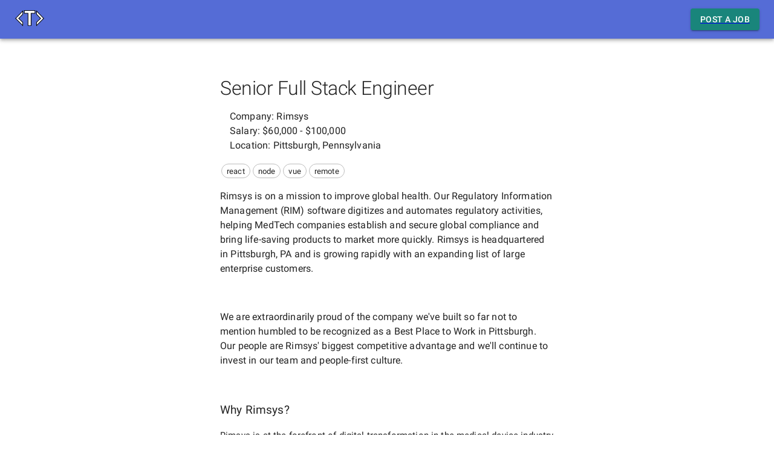

--- FILE ---
content_type: text/html; charset=utf-8
request_url: https://typescriptjobs.io/jobs/senior-full-stack-engineer-rimsys-10700
body_size: 11509
content:
<!DOCTYPE html><html lang="en"><head><meta charSet="utf-8"/><meta name="viewport" content="initial-scale=1, width=device-width"/><meta property="og:url" content="https://typescriptjobs.io/"/><meta property="og:type" content="website"/><meta property="og:locale" content="en_US"/><meta property="og:site_name" content="TypeScript Jobs"/><title>Senior Full Stack Engineer at Rimsys</title><meta name="robots" content="index,follow"/><meta name="description" content="Rimsys is hiring a Senior Full Stack Engineer. &lt;p&gt;Rimsys is on a mission to improve global health.  Our Regulatory Information Management (RIM) software digitizes and automates regulatory activitie..."/><meta property="og:title" content="Senior Full Stack Engineer at Rimsys"/><meta property="og:description" content="Rimsys is hiring a Senior Full Stack Engineer. &lt;p&gt;Rimsys is on a mission to improve global health.  Our Regulatory Information Management (RIM) software digitizes and automates regulatory activitie..."/><meta name="next-head-count" content="11"/><meta name="theme-color" content="#556cd6"/><link rel="shortcut icon" href="/logo.png"/><meta name="emotion-insertion-point" content=""/><style data-emotion="mui-style-global 0"></style><style data-emotion="mui-style-global o6gwfi">html{-webkit-font-smoothing:antialiased;-moz-osx-font-smoothing:grayscale;box-sizing:border-box;-webkit-text-size-adjust:100%;}*,*::before,*::after{box-sizing:inherit;}strong,b{font-weight:700;}body{margin:0;color:rgba(0, 0, 0, 0.87);font-family:"Roboto","Helvetica","Arial",sans-serif;font-weight:400;font-size:1rem;line-height:1.5;letter-spacing:0.00938em;background-color:#fff;}@media print{body{background-color:#fff;}}body::backdrop{background-color:#fff;}</style><style data-emotion="mui-style-global 1prfaxn">@-webkit-keyframes mui-auto-fill{from{display:block;}}@keyframes mui-auto-fill{from{display:block;}}@-webkit-keyframes mui-auto-fill-cancel{from{display:block;}}@keyframes mui-auto-fill-cancel{from{display:block;}}</style><style data-emotion="mui-style 1abkdho i6s8oy rtmjoa 1m6pqln 171h0ym 9l3uo3 ru79be 1pjtbja 1a4aowt 11kq74r wvigdu sxmw9z 1vb0aul 1o6z5ng igs3ac ihdtdm 1u46sm 1c0wj8h">.mui-style-1abkdho{background-color:#fff;color:rgba(0, 0, 0, 0.87);-webkit-transition:box-shadow 300ms cubic-bezier(0.4, 0, 0.2, 1) 0ms;transition:box-shadow 300ms cubic-bezier(0.4, 0, 0.2, 1) 0ms;box-shadow:0px 2px 4px -1px rgba(0,0,0,0.2),0px 4px 5px 0px rgba(0,0,0,0.14),0px 1px 10px 0px rgba(0,0,0,0.12);display:-webkit-box;display:-webkit-flex;display:-ms-flexbox;display:flex;-webkit-flex-direction:column;-ms-flex-direction:column;flex-direction:column;width:100%;box-sizing:border-box;-webkit-flex-shrink:0;-ms-flex-negative:0;flex-shrink:0;position:relative;background-color:#556cd6;color:#fff;}.mui-style-i6s8oy{position:relative;display:-webkit-box;display:-webkit-flex;display:-ms-flexbox;display:flex;-webkit-align-items:center;-webkit-box-align:center;-ms-flex-align:center;align-items:center;padding-left:16px;padding-right:16px;min-height:56px;}@media (min-width:600px){.mui-style-i6s8oy{padding-left:24px;padding-right:24px;}}@media (min-width:0px){@media (orientation: landscape){.mui-style-i6s8oy{min-height:48px;}}}@media (min-width:600px){.mui-style-i6s8oy{min-height:64px;}}.mui-style-rtmjoa{display:-webkit-inline-box;display:-webkit-inline-flex;display:-ms-inline-flexbox;display:inline-flex;-webkit-align-items:center;-webkit-box-align:center;-ms-flex-align:center;align-items:center;-webkit-box-pack:center;-ms-flex-pack:center;-webkit-justify-content:center;justify-content:center;position:relative;box-sizing:border-box;-webkit-tap-highlight-color:transparent;background-color:transparent;outline:0;border:0;margin:0;border-radius:0;padding:0;cursor:pointer;-webkit-user-select:none;-moz-user-select:none;-ms-user-select:none;user-select:none;vertical-align:middle;-moz-appearance:none;-webkit-appearance:none;-webkit-text-decoration:none;text-decoration:none;color:inherit;font-family:"Roboto","Helvetica","Arial",sans-serif;font-weight:500;font-size:0.875rem;line-height:1.75;letter-spacing:0.02857em;text-transform:uppercase;min-width:64px;padding:6px 16px;border-radius:4px;-webkit-transition:background-color 250ms cubic-bezier(0.4, 0, 0.2, 1) 0ms,box-shadow 250ms cubic-bezier(0.4, 0, 0.2, 1) 0ms,border-color 250ms cubic-bezier(0.4, 0, 0.2, 1) 0ms,color 250ms cubic-bezier(0.4, 0, 0.2, 1) 0ms;transition:background-color 250ms cubic-bezier(0.4, 0, 0.2, 1) 0ms,box-shadow 250ms cubic-bezier(0.4, 0, 0.2, 1) 0ms,border-color 250ms cubic-bezier(0.4, 0, 0.2, 1) 0ms,color 250ms cubic-bezier(0.4, 0, 0.2, 1) 0ms;color:#fff;background-color:#19857b;box-shadow:0px 3px 1px -2px rgba(0,0,0,0.2),0px 2px 2px 0px rgba(0,0,0,0.14),0px 1px 5px 0px rgba(0,0,0,0.12);}.mui-style-rtmjoa::-moz-focus-inner{border-style:none;}.mui-style-rtmjoa.Mui-disabled{pointer-events:none;cursor:default;}@media print{.mui-style-rtmjoa{-webkit-print-color-adjust:exact;color-adjust:exact;}}.mui-style-rtmjoa:hover{-webkit-text-decoration:none;text-decoration:none;background-color:rgb(17, 93, 86);box-shadow:0px 2px 4px -1px rgba(0,0,0,0.2),0px 4px 5px 0px rgba(0,0,0,0.14),0px 1px 10px 0px rgba(0,0,0,0.12);}@media (hover: none){.mui-style-rtmjoa:hover{background-color:#19857b;}}.mui-style-rtmjoa:active{box-shadow:0px 5px 5px -3px rgba(0,0,0,0.2),0px 8px 10px 1px rgba(0,0,0,0.14),0px 3px 14px 2px rgba(0,0,0,0.12);}.mui-style-rtmjoa.Mui-focusVisible{box-shadow:0px 3px 5px -1px rgba(0,0,0,0.2),0px 6px 10px 0px rgba(0,0,0,0.14),0px 1px 18px 0px rgba(0,0,0,0.12);}.mui-style-rtmjoa.Mui-disabled{color:rgba(0, 0, 0, 0.26);box-shadow:none;background-color:rgba(0, 0, 0, 0.12);}.mui-style-1m6pqln{width:100%;margin-left:auto;box-sizing:border-box;margin-right:auto;display:block;padding-left:16px;padding-right:16px;}@media (min-width:600px){.mui-style-1m6pqln{padding-left:24px;padding-right:24px;}}@media (min-width:600px){.mui-style-1m6pqln{max-width:600px;}}.mui-style-171h0ym{margin:0;font-family:"Roboto","Helvetica","Arial",sans-serif;font-weight:300;font-size:6rem;line-height:1.167;letter-spacing:-0.01562em;}.mui-style-9l3uo3{margin:0;font-family:"Roboto","Helvetica","Arial",sans-serif;font-weight:400;font-size:1rem;line-height:1.5;letter-spacing:0.00938em;}.mui-style-ru79be{display:-webkit-inline-box;display:-webkit-inline-flex;display:-ms-inline-flexbox;display:inline-flex;-webkit-align-items:center;-webkit-box-align:center;-ms-flex-align:center;align-items:center;-webkit-box-pack:center;-ms-flex-pack:center;-webkit-justify-content:center;justify-content:center;position:relative;box-sizing:border-box;-webkit-tap-highlight-color:transparent;background-color:transparent;outline:0;border:0;margin:0;border-radius:0;padding:0;cursor:pointer;-webkit-user-select:none;-moz-user-select:none;-ms-user-select:none;user-select:none;vertical-align:middle;-moz-appearance:none;-webkit-appearance:none;-webkit-text-decoration:none;text-decoration:none;color:inherit;max-width:100%;font-family:"Roboto","Helvetica","Arial",sans-serif;font-size:0.8125rem;display:-webkit-inline-box;display:-webkit-inline-flex;display:-ms-inline-flexbox;display:inline-flex;-webkit-align-items:center;-webkit-box-align:center;-ms-flex-align:center;align-items:center;-webkit-box-pack:center;-ms-flex-pack:center;-webkit-justify-content:center;justify-content:center;height:24px;color:rgba(0, 0, 0, 0.87);background-color:rgba(0, 0, 0, 0.08);border-radius:16px;white-space:nowrap;-webkit-transition:background-color 300ms cubic-bezier(0.4, 0, 0.2, 1) 0ms,box-shadow 300ms cubic-bezier(0.4, 0, 0.2, 1) 0ms;transition:background-color 300ms cubic-bezier(0.4, 0, 0.2, 1) 0ms,box-shadow 300ms cubic-bezier(0.4, 0, 0.2, 1) 0ms;cursor:default;outline:0;-webkit-text-decoration:none;text-decoration:none;border:0;padding:0;vertical-align:middle;box-sizing:border-box;-webkit-user-select:none;-moz-user-select:none;-ms-user-select:none;user-select:none;-webkit-tap-highlight-color:transparent;cursor:pointer;background-color:transparent;border:1px solid #bdbdbd;margin:2px;}.mui-style-ru79be::-moz-focus-inner{border-style:none;}.mui-style-ru79be.Mui-disabled{pointer-events:none;cursor:default;}@media print{.mui-style-ru79be{-webkit-print-color-adjust:exact;color-adjust:exact;}}.mui-style-ru79be.Mui-disabled{opacity:0.38;pointer-events:none;}.mui-style-ru79be .MuiChip-avatar{margin-left:5px;margin-right:-6px;width:24px;height:24px;color:#616161;font-size:0.75rem;}.mui-style-ru79be .MuiChip-avatarColorPrimary{color:#fff;background-color:rgb(59, 75, 149);}.mui-style-ru79be .MuiChip-avatarColorSecondary{color:#fff;background-color:rgb(17, 93, 86);}.mui-style-ru79be .MuiChip-avatarSmall{margin-left:4px;margin-right:-4px;width:18px;height:18px;font-size:0.625rem;}.mui-style-ru79be .MuiChip-icon{margin-left:4px;margin-right:-4px;font-size:18px;color:#616161;}.mui-style-ru79be .MuiChip-deleteIcon{-webkit-tap-highlight-color:transparent;color:rgba(0, 0, 0, 0.26);font-size:16px;cursor:pointer;margin:0 5px 0 -6px;margin-right:4px;margin-left:-4px;}.mui-style-ru79be .MuiChip-deleteIcon:hover{color:rgba(0, 0, 0, 0.4);}.mui-style-ru79be:hover{background-color:rgba(0, 0, 0, 0.12);}.mui-style-ru79be.Mui-focusVisible{background-color:rgba(0, 0, 0, 0.2);}.mui-style-ru79be:active{box-shadow:0px 2px 1px -1px rgba(0,0,0,0.2),0px 1px 1px 0px rgba(0,0,0,0.14),0px 1px 3px 0px rgba(0,0,0,0.12);}.mui-style-ru79be.MuiChip-clickable:hover{background-color:rgba(0, 0, 0, 0.04);}.mui-style-ru79be.Mui-focusVisible{background-color:rgba(0, 0, 0, 0.12);}.mui-style-ru79be .MuiChip-avatar{margin-left:4px;}.mui-style-ru79be .MuiChip-avatarSmall{margin-left:2px;}.mui-style-ru79be .MuiChip-icon{margin-left:4px;}.mui-style-ru79be .MuiChip-iconSmall{margin-left:2px;}.mui-style-ru79be .MuiChip-deleteIcon{margin-right:5px;}.mui-style-ru79be .MuiChip-deleteIconSmall{margin-right:3px;}.mui-style-1pjtbja{overflow:hidden;text-overflow:ellipsis;padding-left:8px;padding-right:8px;white-space:nowrap;}.mui-style-1a4aowt{display:-webkit-inline-box;display:-webkit-inline-flex;display:-ms-inline-flexbox;display:inline-flex;-webkit-align-items:center;-webkit-box-align:center;-ms-flex-align:center;align-items:center;-webkit-box-pack:center;-ms-flex-pack:center;-webkit-justify-content:center;justify-content:center;position:relative;box-sizing:border-box;-webkit-tap-highlight-color:transparent;background-color:transparent;outline:0;border:0;margin:0;border-radius:0;padding:0;cursor:pointer;-webkit-user-select:none;-moz-user-select:none;-ms-user-select:none;user-select:none;vertical-align:middle;-moz-appearance:none;-webkit-appearance:none;-webkit-text-decoration:none;text-decoration:none;color:inherit;font-family:"Roboto","Helvetica","Arial",sans-serif;font-weight:500;font-size:0.875rem;line-height:1.75;letter-spacing:0.02857em;text-transform:uppercase;min-width:64px;padding:6px 16px;border-radius:4px;-webkit-transition:background-color 250ms cubic-bezier(0.4, 0, 0.2, 1) 0ms,box-shadow 250ms cubic-bezier(0.4, 0, 0.2, 1) 0ms,border-color 250ms cubic-bezier(0.4, 0, 0.2, 1) 0ms,color 250ms cubic-bezier(0.4, 0, 0.2, 1) 0ms;transition:background-color 250ms cubic-bezier(0.4, 0, 0.2, 1) 0ms,box-shadow 250ms cubic-bezier(0.4, 0, 0.2, 1) 0ms,border-color 250ms cubic-bezier(0.4, 0, 0.2, 1) 0ms,color 250ms cubic-bezier(0.4, 0, 0.2, 1) 0ms;color:#fff;background-color:#556cd6;box-shadow:0px 3px 1px -2px rgba(0,0,0,0.2),0px 2px 2px 0px rgba(0,0,0,0.14),0px 1px 5px 0px rgba(0,0,0,0.12);}.mui-style-1a4aowt::-moz-focus-inner{border-style:none;}.mui-style-1a4aowt.Mui-disabled{pointer-events:none;cursor:default;}@media print{.mui-style-1a4aowt{-webkit-print-color-adjust:exact;color-adjust:exact;}}.mui-style-1a4aowt:hover{-webkit-text-decoration:none;text-decoration:none;background-color:rgb(59, 75, 149);box-shadow:0px 2px 4px -1px rgba(0,0,0,0.2),0px 4px 5px 0px rgba(0,0,0,0.14),0px 1px 10px 0px rgba(0,0,0,0.12);}@media (hover: none){.mui-style-1a4aowt:hover{background-color:#556cd6;}}.mui-style-1a4aowt:active{box-shadow:0px 5px 5px -3px rgba(0,0,0,0.2),0px 8px 10px 1px rgba(0,0,0,0.14),0px 3px 14px 2px rgba(0,0,0,0.12);}.mui-style-1a4aowt.Mui-focusVisible{box-shadow:0px 3px 5px -1px rgba(0,0,0,0.2),0px 6px 10px 0px rgba(0,0,0,0.14),0px 1px 18px 0px rgba(0,0,0,0.12);}.mui-style-1a4aowt.Mui-disabled{color:rgba(0, 0, 0, 0.26);box-shadow:none;background-color:rgba(0, 0, 0, 0.12);}.mui-style-11kq74r{display:-webkit-box;display:-webkit-flex;display:-ms-flexbox;display:flex;-webkit-flex-direction:column;-ms-flex-direction:column;flex-direction:column;-webkit-align-items:center;-webkit-box-align:center;-ms-flex-align:center;align-items:center;margin-top:15px;}.mui-style-wvigdu{display:-webkit-box;display:-webkit-flex;display:-ms-flexbox;display:flex;-webkit-align-items:center;-webkit-box-align:center;-ms-flex-align:center;align-items:center;margin-top:15px;}.mui-style-sxmw9z{display:-webkit-inline-box;display:-webkit-inline-flex;display:-ms-inline-flexbox;display:inline-flex;-webkit-flex-direction:column;-ms-flex-direction:column;flex-direction:column;position:relative;min-width:0;padding:0;margin:0;border:0;vertical-align:top;margin-right:10px;}.mui-style-1vb0aul{font-family:"Roboto","Helvetica","Arial",sans-serif;font-weight:400;font-size:1rem;line-height:1.4375em;letter-spacing:0.00938em;color:rgba(0, 0, 0, 0.87);box-sizing:border-box;position:relative;cursor:text;display:-webkit-inline-box;display:-webkit-inline-flex;display:-ms-inline-flexbox;display:inline-flex;-webkit-align-items:center;-webkit-box-align:center;-ms-flex-align:center;align-items:center;position:relative;border-radius:4px;}.mui-style-1vb0aul.Mui-disabled{color:rgba(0, 0, 0, 0.38);cursor:default;}.mui-style-1vb0aul:hover .MuiOutlinedInput-notchedOutline{border-color:rgba(0, 0, 0, 0.87);}@media (hover: none){.mui-style-1vb0aul:hover .MuiOutlinedInput-notchedOutline{border-color:rgba(0, 0, 0, 0.23);}}.mui-style-1vb0aul.Mui-focused .MuiOutlinedInput-notchedOutline{border-color:#556cd6;border-width:2px;}.mui-style-1vb0aul.Mui-error .MuiOutlinedInput-notchedOutline{border-color:#ff1744;}.mui-style-1vb0aul.Mui-disabled .MuiOutlinedInput-notchedOutline{border-color:rgba(0, 0, 0, 0.26);}.mui-style-1o6z5ng{font:inherit;letter-spacing:inherit;color:currentColor;padding:4px 0 5px;border:0;box-sizing:content-box;background:none;height:1.4375em;margin:0;-webkit-tap-highlight-color:transparent;display:block;min-width:0;width:100%;-webkit-animation-name:mui-auto-fill-cancel;animation-name:mui-auto-fill-cancel;-webkit-animation-duration:10ms;animation-duration:10ms;padding-top:1px;padding:8.5px 14px;}.mui-style-1o6z5ng::-webkit-input-placeholder{color:currentColor;opacity:0.42;-webkit-transition:opacity 200ms cubic-bezier(0.4, 0, 0.2, 1) 0ms;transition:opacity 200ms cubic-bezier(0.4, 0, 0.2, 1) 0ms;}.mui-style-1o6z5ng::-moz-placeholder{color:currentColor;opacity:0.42;-webkit-transition:opacity 200ms cubic-bezier(0.4, 0, 0.2, 1) 0ms;transition:opacity 200ms cubic-bezier(0.4, 0, 0.2, 1) 0ms;}.mui-style-1o6z5ng:-ms-input-placeholder{color:currentColor;opacity:0.42;-webkit-transition:opacity 200ms cubic-bezier(0.4, 0, 0.2, 1) 0ms;transition:opacity 200ms cubic-bezier(0.4, 0, 0.2, 1) 0ms;}.mui-style-1o6z5ng::-ms-input-placeholder{color:currentColor;opacity:0.42;-webkit-transition:opacity 200ms cubic-bezier(0.4, 0, 0.2, 1) 0ms;transition:opacity 200ms cubic-bezier(0.4, 0, 0.2, 1) 0ms;}.mui-style-1o6z5ng:focus{outline:0;}.mui-style-1o6z5ng:invalid{box-shadow:none;}.mui-style-1o6z5ng::-webkit-search-decoration{-webkit-appearance:none;}label[data-shrink=false]+.MuiInputBase-formControl .mui-style-1o6z5ng::-webkit-input-placeholder{opacity:0!important;}label[data-shrink=false]+.MuiInputBase-formControl .mui-style-1o6z5ng::-moz-placeholder{opacity:0!important;}label[data-shrink=false]+.MuiInputBase-formControl .mui-style-1o6z5ng:-ms-input-placeholder{opacity:0!important;}label[data-shrink=false]+.MuiInputBase-formControl .mui-style-1o6z5ng::-ms-input-placeholder{opacity:0!important;}label[data-shrink=false]+.MuiInputBase-formControl .mui-style-1o6z5ng:focus::-webkit-input-placeholder{opacity:0.42;}label[data-shrink=false]+.MuiInputBase-formControl .mui-style-1o6z5ng:focus::-moz-placeholder{opacity:0.42;}label[data-shrink=false]+.MuiInputBase-formControl .mui-style-1o6z5ng:focus:-ms-input-placeholder{opacity:0.42;}label[data-shrink=false]+.MuiInputBase-formControl .mui-style-1o6z5ng:focus::-ms-input-placeholder{opacity:0.42;}.mui-style-1o6z5ng.Mui-disabled{opacity:1;-webkit-text-fill-color:rgba(0, 0, 0, 0.38);}.mui-style-1o6z5ng:-webkit-autofill{-webkit-animation-duration:5000s;animation-duration:5000s;-webkit-animation-name:mui-auto-fill;animation-name:mui-auto-fill;}.mui-style-1o6z5ng:-webkit-autofill{border-radius:inherit;}.mui-style-igs3ac{text-align:left;position:absolute;bottom:0;right:0;top:-5px;left:0;margin:0;padding:0 8px;pointer-events:none;border-radius:inherit;border-style:solid;border-width:1px;overflow:hidden;min-width:0%;border-color:rgba(0, 0, 0, 0.23);}.mui-style-ihdtdm{float:unset;width:auto;overflow:hidden;padding:0;line-height:11px;-webkit-transition:width 150ms cubic-bezier(0.0, 0, 0.2, 1) 0ms;transition:width 150ms cubic-bezier(0.0, 0, 0.2, 1) 0ms;}.mui-style-1u46sm{margin:0;font-family:"Roboto","Helvetica","Arial",sans-serif;font-weight:400;font-size:0.875rem;line-height:1.43;letter-spacing:0.01071em;text-align:center;color:rgba(0, 0, 0, 0.6);margin-top:100px;margin-bottom:20px;}.mui-style-1c0wj8h{margin:0;color:inherit;-webkit-text-decoration:underline;text-decoration:underline;color:inherit;}.mui-style-1c0wj8h:hover{text-decoration-color:inherit;}</style><link rel="preconnect" href="https://fonts.gstatic.com" crossorigin /><noscript data-n-css=""></noscript><script defer="" nomodule="" src="/_next/static/chunks/polyfills-c67a75d1b6f99dc8.js"></script><script src="/_next/static/chunks/webpack-87b3a303122f2f0d.js" defer=""></script><script src="/_next/static/chunks/framework-114634acb84f8baa.js" defer=""></script><script src="/_next/static/chunks/main-e6b7a2e83412c100.js" defer=""></script><script src="/_next/static/chunks/pages/_app-01db9be9150b9c0e.js" defer=""></script><script src="/_next/static/chunks/709-d40e5b12889e44cb.js" defer=""></script><script src="/_next/static/chunks/918-b1000ea1447574d9.js" defer=""></script><script src="/_next/static/chunks/329-850c1bed9c341144.js" defer=""></script><script src="/_next/static/chunks/pages/jobs/%5Bslug%5D-e275758abdb13ccb.js" defer=""></script><script src="/_next/static/YQiBqS5WEgzd8LxE3irkO/_buildManifest.js" defer=""></script><script src="/_next/static/YQiBqS5WEgzd8LxE3irkO/_ssgManifest.js" defer=""></script><style data-href="https://fonts.googleapis.com/css?family=Roboto:300,400,500,700&display=swap">@font-face{font-family:'Roboto';font-style:normal;font-weight:300;font-display:swap;src:url(https://fonts.gstatic.com/s/roboto/v30/KFOlCnqEu92Fr1MmSU5fBBc-.woff) format('woff')}@font-face{font-family:'Roboto';font-style:normal;font-weight:400;font-display:swap;src:url(https://fonts.gstatic.com/s/roboto/v30/KFOmCnqEu92Fr1Mu4mxM.woff) format('woff')}@font-face{font-family:'Roboto';font-style:normal;font-weight:500;font-display:swap;src:url(https://fonts.gstatic.com/s/roboto/v30/KFOlCnqEu92Fr1MmEU9fBBc-.woff) format('woff')}@font-face{font-family:'Roboto';font-style:normal;font-weight:700;font-display:swap;src:url(https://fonts.gstatic.com/s/roboto/v30/KFOlCnqEu92Fr1MmWUlfBBc-.woff) format('woff')}@font-face{font-family:'Roboto';font-style:normal;font-weight:300;font-display:swap;src:url(https://fonts.gstatic.com/s/roboto/v30/KFOlCnqEu92Fr1MmSU5fCRc4AMP6lbBP.woff2) format('woff2');unicode-range:U+0460-052F,U+1C80-1C88,U+20B4,U+2DE0-2DFF,U+A640-A69F,U+FE2E-FE2F}@font-face{font-family:'Roboto';font-style:normal;font-weight:300;font-display:swap;src:url(https://fonts.gstatic.com/s/roboto/v30/KFOlCnqEu92Fr1MmSU5fABc4AMP6lbBP.woff2) format('woff2');unicode-range:U+0301,U+0400-045F,U+0490-0491,U+04B0-04B1,U+2116}@font-face{font-family:'Roboto';font-style:normal;font-weight:300;font-display:swap;src:url(https://fonts.gstatic.com/s/roboto/v30/KFOlCnqEu92Fr1MmSU5fCBc4AMP6lbBP.woff2) format('woff2');unicode-range:U+1F00-1FFF}@font-face{font-family:'Roboto';font-style:normal;font-weight:300;font-display:swap;src:url(https://fonts.gstatic.com/s/roboto/v30/KFOlCnqEu92Fr1MmSU5fBxc4AMP6lbBP.woff2) format('woff2');unicode-range:U+0370-0377,U+037A-037F,U+0384-038A,U+038C,U+038E-03A1,U+03A3-03FF}@font-face{font-family:'Roboto';font-style:normal;font-weight:300;font-display:swap;src:url(https://fonts.gstatic.com/s/roboto/v30/KFOlCnqEu92Fr1MmSU5fCxc4AMP6lbBP.woff2) format('woff2');unicode-range:U+0102-0103,U+0110-0111,U+0128-0129,U+0168-0169,U+01A0-01A1,U+01AF-01B0,U+0300-0301,U+0303-0304,U+0308-0309,U+0323,U+0329,U+1EA0-1EF9,U+20AB}@font-face{font-family:'Roboto';font-style:normal;font-weight:300;font-display:swap;src:url(https://fonts.gstatic.com/s/roboto/v30/KFOlCnqEu92Fr1MmSU5fChc4AMP6lbBP.woff2) format('woff2');unicode-range:U+0100-02AF,U+0304,U+0308,U+0329,U+1E00-1E9F,U+1EF2-1EFF,U+2020,U+20A0-20AB,U+20AD-20C0,U+2113,U+2C60-2C7F,U+A720-A7FF}@font-face{font-family:'Roboto';font-style:normal;font-weight:300;font-display:swap;src:url(https://fonts.gstatic.com/s/roboto/v30/KFOlCnqEu92Fr1MmSU5fBBc4AMP6lQ.woff2) format('woff2');unicode-range:U+0000-00FF,U+0131,U+0152-0153,U+02BB-02BC,U+02C6,U+02DA,U+02DC,U+0304,U+0308,U+0329,U+2000-206F,U+2074,U+20AC,U+2122,U+2191,U+2193,U+2212,U+2215,U+FEFF,U+FFFD}@font-face{font-family:'Roboto';font-style:normal;font-weight:400;font-display:swap;src:url(https://fonts.gstatic.com/s/roboto/v30/KFOmCnqEu92Fr1Mu72xKKTU1Kvnz.woff2) format('woff2');unicode-range:U+0460-052F,U+1C80-1C88,U+20B4,U+2DE0-2DFF,U+A640-A69F,U+FE2E-FE2F}@font-face{font-family:'Roboto';font-style:normal;font-weight:400;font-display:swap;src:url(https://fonts.gstatic.com/s/roboto/v30/KFOmCnqEu92Fr1Mu5mxKKTU1Kvnz.woff2) format('woff2');unicode-range:U+0301,U+0400-045F,U+0490-0491,U+04B0-04B1,U+2116}@font-face{font-family:'Roboto';font-style:normal;font-weight:400;font-display:swap;src:url(https://fonts.gstatic.com/s/roboto/v30/KFOmCnqEu92Fr1Mu7mxKKTU1Kvnz.woff2) format('woff2');unicode-range:U+1F00-1FFF}@font-face{font-family:'Roboto';font-style:normal;font-weight:400;font-display:swap;src:url(https://fonts.gstatic.com/s/roboto/v30/KFOmCnqEu92Fr1Mu4WxKKTU1Kvnz.woff2) format('woff2');unicode-range:U+0370-0377,U+037A-037F,U+0384-038A,U+038C,U+038E-03A1,U+03A3-03FF}@font-face{font-family:'Roboto';font-style:normal;font-weight:400;font-display:swap;src:url(https://fonts.gstatic.com/s/roboto/v30/KFOmCnqEu92Fr1Mu7WxKKTU1Kvnz.woff2) format('woff2');unicode-range:U+0102-0103,U+0110-0111,U+0128-0129,U+0168-0169,U+01A0-01A1,U+01AF-01B0,U+0300-0301,U+0303-0304,U+0308-0309,U+0323,U+0329,U+1EA0-1EF9,U+20AB}@font-face{font-family:'Roboto';font-style:normal;font-weight:400;font-display:swap;src:url(https://fonts.gstatic.com/s/roboto/v30/KFOmCnqEu92Fr1Mu7GxKKTU1Kvnz.woff2) format('woff2');unicode-range:U+0100-02AF,U+0304,U+0308,U+0329,U+1E00-1E9F,U+1EF2-1EFF,U+2020,U+20A0-20AB,U+20AD-20C0,U+2113,U+2C60-2C7F,U+A720-A7FF}@font-face{font-family:'Roboto';font-style:normal;font-weight:400;font-display:swap;src:url(https://fonts.gstatic.com/s/roboto/v30/KFOmCnqEu92Fr1Mu4mxKKTU1Kg.woff2) format('woff2');unicode-range:U+0000-00FF,U+0131,U+0152-0153,U+02BB-02BC,U+02C6,U+02DA,U+02DC,U+0304,U+0308,U+0329,U+2000-206F,U+2074,U+20AC,U+2122,U+2191,U+2193,U+2212,U+2215,U+FEFF,U+FFFD}@font-face{font-family:'Roboto';font-style:normal;font-weight:500;font-display:swap;src:url(https://fonts.gstatic.com/s/roboto/v30/KFOlCnqEu92Fr1MmEU9fCRc4AMP6lbBP.woff2) format('woff2');unicode-range:U+0460-052F,U+1C80-1C88,U+20B4,U+2DE0-2DFF,U+A640-A69F,U+FE2E-FE2F}@font-face{font-family:'Roboto';font-style:normal;font-weight:500;font-display:swap;src:url(https://fonts.gstatic.com/s/roboto/v30/KFOlCnqEu92Fr1MmEU9fABc4AMP6lbBP.woff2) format('woff2');unicode-range:U+0301,U+0400-045F,U+0490-0491,U+04B0-04B1,U+2116}@font-face{font-family:'Roboto';font-style:normal;font-weight:500;font-display:swap;src:url(https://fonts.gstatic.com/s/roboto/v30/KFOlCnqEu92Fr1MmEU9fCBc4AMP6lbBP.woff2) format('woff2');unicode-range:U+1F00-1FFF}@font-face{font-family:'Roboto';font-style:normal;font-weight:500;font-display:swap;src:url(https://fonts.gstatic.com/s/roboto/v30/KFOlCnqEu92Fr1MmEU9fBxc4AMP6lbBP.woff2) format('woff2');unicode-range:U+0370-0377,U+037A-037F,U+0384-038A,U+038C,U+038E-03A1,U+03A3-03FF}@font-face{font-family:'Roboto';font-style:normal;font-weight:500;font-display:swap;src:url(https://fonts.gstatic.com/s/roboto/v30/KFOlCnqEu92Fr1MmEU9fCxc4AMP6lbBP.woff2) format('woff2');unicode-range:U+0102-0103,U+0110-0111,U+0128-0129,U+0168-0169,U+01A0-01A1,U+01AF-01B0,U+0300-0301,U+0303-0304,U+0308-0309,U+0323,U+0329,U+1EA0-1EF9,U+20AB}@font-face{font-family:'Roboto';font-style:normal;font-weight:500;font-display:swap;src:url(https://fonts.gstatic.com/s/roboto/v30/KFOlCnqEu92Fr1MmEU9fChc4AMP6lbBP.woff2) format('woff2');unicode-range:U+0100-02AF,U+0304,U+0308,U+0329,U+1E00-1E9F,U+1EF2-1EFF,U+2020,U+20A0-20AB,U+20AD-20C0,U+2113,U+2C60-2C7F,U+A720-A7FF}@font-face{font-family:'Roboto';font-style:normal;font-weight:500;font-display:swap;src:url(https://fonts.gstatic.com/s/roboto/v30/KFOlCnqEu92Fr1MmEU9fBBc4AMP6lQ.woff2) format('woff2');unicode-range:U+0000-00FF,U+0131,U+0152-0153,U+02BB-02BC,U+02C6,U+02DA,U+02DC,U+0304,U+0308,U+0329,U+2000-206F,U+2074,U+20AC,U+2122,U+2191,U+2193,U+2212,U+2215,U+FEFF,U+FFFD}@font-face{font-family:'Roboto';font-style:normal;font-weight:700;font-display:swap;src:url(https://fonts.gstatic.com/s/roboto/v30/KFOlCnqEu92Fr1MmWUlfCRc4AMP6lbBP.woff2) format('woff2');unicode-range:U+0460-052F,U+1C80-1C88,U+20B4,U+2DE0-2DFF,U+A640-A69F,U+FE2E-FE2F}@font-face{font-family:'Roboto';font-style:normal;font-weight:700;font-display:swap;src:url(https://fonts.gstatic.com/s/roboto/v30/KFOlCnqEu92Fr1MmWUlfABc4AMP6lbBP.woff2) format('woff2');unicode-range:U+0301,U+0400-045F,U+0490-0491,U+04B0-04B1,U+2116}@font-face{font-family:'Roboto';font-style:normal;font-weight:700;font-display:swap;src:url(https://fonts.gstatic.com/s/roboto/v30/KFOlCnqEu92Fr1MmWUlfCBc4AMP6lbBP.woff2) format('woff2');unicode-range:U+1F00-1FFF}@font-face{font-family:'Roboto';font-style:normal;font-weight:700;font-display:swap;src:url(https://fonts.gstatic.com/s/roboto/v30/KFOlCnqEu92Fr1MmWUlfBxc4AMP6lbBP.woff2) format('woff2');unicode-range:U+0370-0377,U+037A-037F,U+0384-038A,U+038C,U+038E-03A1,U+03A3-03FF}@font-face{font-family:'Roboto';font-style:normal;font-weight:700;font-display:swap;src:url(https://fonts.gstatic.com/s/roboto/v30/KFOlCnqEu92Fr1MmWUlfCxc4AMP6lbBP.woff2) format('woff2');unicode-range:U+0102-0103,U+0110-0111,U+0128-0129,U+0168-0169,U+01A0-01A1,U+01AF-01B0,U+0300-0301,U+0303-0304,U+0308-0309,U+0323,U+0329,U+1EA0-1EF9,U+20AB}@font-face{font-family:'Roboto';font-style:normal;font-weight:700;font-display:swap;src:url(https://fonts.gstatic.com/s/roboto/v30/KFOlCnqEu92Fr1MmWUlfChc4AMP6lbBP.woff2) format('woff2');unicode-range:U+0100-02AF,U+0304,U+0308,U+0329,U+1E00-1E9F,U+1EF2-1EFF,U+2020,U+20A0-20AB,U+20AD-20C0,U+2113,U+2C60-2C7F,U+A720-A7FF}@font-face{font-family:'Roboto';font-style:normal;font-weight:700;font-display:swap;src:url(https://fonts.gstatic.com/s/roboto/v30/KFOlCnqEu92Fr1MmWUlfBBc4AMP6lQ.woff2) format('woff2');unicode-range:U+0000-00FF,U+0131,U+0152-0153,U+02BB-02BC,U+02C6,U+02DA,U+02DC,U+0304,U+0308,U+0329,U+2000-206F,U+2074,U+20AC,U+2122,U+2191,U+2193,U+2212,U+2215,U+FEFF,U+FFFD}</style></head><body><div id="__next"><header class="MuiPaper-root MuiPaper-elevation MuiPaper-elevation4 MuiAppBar-root MuiAppBar-colorPrimary MuiAppBar-positionRelative mui-style-1abkdho"><div class="MuiToolbar-root MuiToolbar-gutters MuiToolbar-regular mui-style-i6s8oy"><a href="/"><img src="/apple-touch-icon.png" height="50" width="50" alt="Click to go to typescriptjobs.io"/></a><span style="flex-grow:1"></span><a href="/post-a-job"><button class="MuiButtonBase-root MuiButton-root MuiButton-contained MuiButton-containedSecondary MuiButton-sizeMedium MuiButton-containedSizeMedium MuiButton-root MuiButton-contained MuiButton-containedSecondary MuiButton-sizeMedium MuiButton-containedSizeMedium mui-style-rtmjoa" tabindex="0" type="button">Post a Job</button></a></div></header><div class="MuiContainer-root MuiContainer-maxWidthSm mui-style-1m6pqln"><div class="MuiToolbar-root MuiToolbar-gutters MuiToolbar-regular mui-style-i6s8oy"></div><h1 class="MuiTypography-root MuiTypography-h1 mui-style-171h0ym" style="font-size:2rem">Senior Full Stack Engineer</h1><div class="MuiBox-root mui-style-0" style="margin:1rem"><p class="MuiTypography-root MuiTypography-body1 mui-style-9l3uo3">Company: <!-- -->Rimsys</p><p class="MuiTypography-root MuiTypography-body1 mui-style-9l3uo3">Salary: $60,000 - $100,000</p><p class="MuiTypography-root MuiTypography-body1 mui-style-9l3uo3">Location: <!-- -->Pittsburgh, Pennsylvania</p></div><div class="MuiBox-root mui-style-0" style="display:flex;flex-direction:row;width:100%"><div class="MuiButtonBase-root MuiChip-root MuiChip-outlined MuiChip-sizeSmall MuiChip-colorDefault MuiChip-clickable MuiChip-clickableColorDefault MuiChip-outlinedDefault mui-style-ru79be" tabindex="0" role="button"><span class="MuiChip-label MuiChip-labelSmall mui-style-1pjtbja">react</span></div><div class="MuiButtonBase-root MuiChip-root MuiChip-outlined MuiChip-sizeSmall MuiChip-colorDefault MuiChip-clickable MuiChip-clickableColorDefault MuiChip-outlinedDefault mui-style-ru79be" tabindex="0" role="button"><span class="MuiChip-label MuiChip-labelSmall mui-style-1pjtbja">node</span></div><div class="MuiButtonBase-root MuiChip-root MuiChip-outlined MuiChip-sizeSmall MuiChip-colorDefault MuiChip-clickable MuiChip-clickableColorDefault MuiChip-outlinedDefault mui-style-ru79be" tabindex="0" role="button"><span class="MuiChip-label MuiChip-labelSmall mui-style-1pjtbja">vue</span></div><div class="MuiButtonBase-root MuiChip-root MuiChip-outlined MuiChip-sizeSmall MuiChip-colorDefault MuiChip-clickable MuiChip-clickableColorDefault MuiChip-outlinedDefault mui-style-ru79be" tabindex="0" role="button"><span class="MuiChip-label MuiChip-labelSmall mui-style-1pjtbja">remote</span></div></div><div><p>Rimsys is on a mission to improve global health.  Our Regulatory Information Management (RIM) software digitizes and automates regulatory activities, helping MedTech companies establish and secure global compliance and bring life-saving products to market more quickly. Rimsys is headquartered in Pittsburgh, PA and is growing rapidly with an expanding list of large enterprise customers.</p><p><br></p><p>We are extraordinarily proud of the company we've built so far not to mention humbled to be recognized as a Best Place to Work in Pittsburgh.  Our people are Rimsys' biggest competitive advantage and we'll continue to invest in our team and people-first culture.  </p><p><br></p><p><span style="font-size: 14pt">Why Rimsys?&nbsp;&nbsp;</span></p><p><span style="font-size: 11pt">Rimsys is at the forefront of digital transformation in the medical device industry with our pioneering SaaS platform. We streamline global regulatory compliance, making it faster and more efficient for medical devices to reach the market. Joining our team means you're helping to accelerate healthcare innovation, directly impacting patient care and safety across the globe.&nbsp;</span></p><p><br></p><p><br></p>\n<p><p><br></p><b>What You Will Do</b><ul><li>Engineer Cloud-Based Solutions: Develop, deploy, and maintain scalable and secure applications within our SaaS platform.&nbsp;</li><li>Lead Full Stack Development: Make critical architectural decisions, contributing to both front-end and back-end development.&nbsp;</li><li>Innovate and Implement New Features: Drive the development of new features to enhance our platform’s capabilities.&nbsp;</li><li>Optimize Application Performance: Identify and address performance bottlenecks, ensuring a seamless user experience.&nbsp;</li><li>Collaborate Across Teams: Work with engineers, designers, and product managers to deliver cohesive and integrated solutions.&nbsp;</li><li>Mentor and Support: Share your knowledge with junior team members, promoting a culture of learning and growth.</li></ul><p><br></p><b>Who You Are</b><ul><li>5+ years of full stack development experience, showcasing a strong portfolio in both front-end and back-end technologies preferably using Laravel.&nbsp;&nbsp;</li><li>Expertise in modern development frameworks and languages (e.g., <a href="http://Vue.js" class="postings-link">Vue.js</a>, Typescript, React, Angular, <a href="http://Node.js" class="postings-link">Node.js</a>, Laravel, Python).&nbsp;</li><li>Familiarity with cloud services and DevOps principles.&nbsp;</li><li>A solid understanding of database technologies and RESTful API design.&nbsp;</li><li>Adaptability in Ambiguous Situations: Thrives in a dynamic environment, comfortable navigating ambiguity and making informed decisions with incomplete information.&nbsp;</li><li>Excellent verbal, written communication and collaboration skills.&nbsp;</li></ul><p><br></p></p>\n<div>$107,000 - $195,000 a year</div><small><div>This job posting may span more than one career level.</div><div><br></div><div>In addition to base salary, this job is eligible to receive equity in the form of restricted stock units, and depending on the position offered, it may also be eligible to receive an annual bonus or commission. Additionally, Rimsys offers a wide range of benefits to U.S. - based team members, including medical, dental and vision insurance, a short and long term disability option, 401(k) program, life insurance, parental leave and unlimited PTO with a minimum of 3 weeks out of the office.</div><div><br></div><div>To provide greater transparency to candidates, we share base pay ranges for all US-based job postings regardless of the state. We set standard base pay ranges for all roles based on function, level and country location, benchmarked against similar stage growth companies. Final offers are determined by multiple factors including skills, depth of work experience and relevant credentials.</div><div><br></div><div><span style="font-size: 14.6667px">Please note this job description is not designed to cover or contain a comprehensive listing of activities, duties or responsibilities that are required of the employee for this job. Duties, responsibilities, and activities may change at any time with or without notice.&nbsp;</span></div></small>\n<p><b>Benefits</b></p><p>Benefits available to Rimsys team members include, but are not limited to:</p><p><br></p><p>- Flexible working options (in our Pittsburgh office, remote or hybrid)</p><p>- Competitive Compensation (base + bonus + equity)</p><p>- Comprehensive medical, dental and vision coverage</p><p>- Training and resources for personal and career growth </p><p>- Life insurance benefits</p><p>- 401(k) plan</p><p>- Generous vacation policy (Unlimited PTO with a minimum 3 weeks OOO) </p><p>- Bi-weekly social events </p><p>- Convenient office location with on-site parking for team members in our Pittsburgh office</p><p><br></p><p><i><b>Rimsys is a proud Equal Opportunity Employer.  We are committed to embracing diversity and inclusion in our hiring practices and our employees' experience.  We celebrate all cultures, backgrounds perspectives and experiences and know that we can only become better together.  </b></i></p><br/><br/></div><div class="MuiBox-root mui-style-0" style="margin:1rem;display:flex;align-items:center;flex-direction:column"><a class="MuiButtonBase-root MuiButton-root MuiButton-contained MuiButton-containedPrimary MuiButton-sizeMedium MuiButton-containedSizeMedium MuiButton-root MuiButton-contained MuiButton-containedPrimary MuiButton-sizeMedium MuiButton-containedSizeMedium mui-style-1a4aowt" tabindex="0" href="https://remoteOK.com/remote-jobs/remote-senior-full-stack-engineer-rimsys-813943" target="_blank">Apply here</a><p style="color:grey">job post pulled from <!-- -->remote-ok</p></div><div class="MuiBox-root mui-style-11kq74r"><p class="MuiTypography-root MuiTypography-body1 mui-style-9l3uo3">Get TypeScript jobs in your inbox</p><div class="MuiBox-root mui-style-wvigdu"><div class="MuiFormControl-root MuiTextField-root mui-style-sxmw9z"><div class="MuiInputBase-root MuiOutlinedInput-root MuiInputBase-colorPrimary MuiInputBase-formControl MuiInputBase-sizeSmall mui-style-1vb0aul"><input aria-invalid="false" id=":Rd9qnm:" placeholder="Enter your email" type="text" class="MuiInputBase-input MuiOutlinedInput-input MuiInputBase-inputSizeSmall mui-style-1o6z5ng" value=""/><fieldset aria-hidden="true" class="MuiOutlinedInput-notchedOutline mui-style-igs3ac"><legend class="mui-style-ihdtdm"><span class="notranslate">​</span></legend></fieldset></div></div><button class="MuiButtonBase-root MuiButton-root MuiButton-contained MuiButton-containedSecondary MuiButton-sizeMedium MuiButton-containedSizeMedium MuiButton-root MuiButton-contained MuiButton-containedSecondary MuiButton-sizeMedium MuiButton-containedSizeMedium mui-style-rtmjoa" tabindex="0" type="submit">Subscribe</button></div></div><p class="MuiTypography-root MuiTypography-body2 MuiTypography-alignCenter mui-style-1u46sm">Copyright © <a class="MuiTypography-root MuiTypography-inherit MuiLink-root MuiLink-underlineAlways mui-style-1c0wj8h" href="https://readingwaters.com/">ReadingWaters</a> <!-- -->2026<!-- -->.</p></div></div><script id="__NEXT_DATA__" type="application/json">{"props":{"pageProps":{"job":{"id":10700,"created_at":"2024-06-23T22:03:30.21658+00:00","title":"Senior Full Stack Engineer","company":"Rimsys","company_logo":"https://remoteok.com/assets/img/jobs/448fd627de9c84f720f08d7d8f4a63bb1719086404.png","description":"\u003cp\u003eRimsys is on a mission to improve global health.  Our Regulatory Information Management (RIM) software digitizes and automates regulatory activities, helping MedTech companies establish and secure global compliance and bring life-saving products to market more quickly. Rimsys is headquartered in Pittsburgh, PA and is growing rapidly with an expanding list of large enterprise customers.\u003c/p\u003e\u003cp\u003e\u003cbr\u003e\u003c/p\u003e\u003cp\u003eWe are extraordinarily proud of the company we've built so far not to mention humbled to be recognized as a Best Place to Work in Pittsburgh.  Our people are Rimsys' biggest competitive advantage and we'll continue to invest in our team and people-first culture.  \u003c/p\u003e\u003cp\u003e\u003cbr\u003e\u003c/p\u003e\u003cp\u003e\u003cspan style=\"font-size: 14pt\"\u003eWhy Rimsys?\u0026nbsp;\u0026nbsp;\u003c/span\u003e\u003c/p\u003e\u003cp\u003e\u003cspan style=\"font-size: 11pt\"\u003eRimsys is at the forefront of digital transformation in the medical device industry with our pioneering SaaS platform. We streamline global regulatory compliance, making it faster and more efficient for medical devices to reach the market. Joining our team means you're helping to accelerate healthcare innovation, directly impacting patient care and safety across the globe.\u0026nbsp;\u003c/span\u003e\u003c/p\u003e\u003cp\u003e\u003cbr\u003e\u003c/p\u003e\u003cp\u003e\u003cbr\u003e\u003c/p\u003e\\n\u003cp\u003e\u003cp\u003e\u003cbr\u003e\u003c/p\u003e\u003cb\u003eWhat You Will Do\u003c/b\u003e\u003cul\u003e\u003cli\u003eEngineer Cloud-Based Solutions: Develop, deploy, and maintain scalable and secure applications within our SaaS platform.\u0026nbsp;\u003c/li\u003e\u003cli\u003eLead Full Stack Development: Make critical architectural decisions, contributing to both front-end and back-end development.\u0026nbsp;\u003c/li\u003e\u003cli\u003eInnovate and Implement New Features: Drive the development of new features to enhance our platform’s capabilities.\u0026nbsp;\u003c/li\u003e\u003cli\u003eOptimize Application Performance: Identify and address performance bottlenecks, ensuring a seamless user experience.\u0026nbsp;\u003c/li\u003e\u003cli\u003eCollaborate Across Teams: Work with engineers, designers, and product managers to deliver cohesive and integrated solutions.\u0026nbsp;\u003c/li\u003e\u003cli\u003eMentor and Support: Share your knowledge with junior team members, promoting a culture of learning and growth.\u003c/li\u003e\u003c/ul\u003e\u003cp\u003e\u003cbr\u003e\u003c/p\u003e\u003cb\u003eWho You Are\u003c/b\u003e\u003cul\u003e\u003cli\u003e5+ years of full stack development experience, showcasing a strong portfolio in both front-end and back-end technologies preferably using Laravel.\u0026nbsp;\u0026nbsp;\u003c/li\u003e\u003cli\u003eExpertise in modern development frameworks and languages (e.g., \u003ca href=\"http://Vue.js\" class=\"postings-link\"\u003eVue.js\u003c/a\u003e, Typescript, React, Angular, \u003ca href=\"http://Node.js\" class=\"postings-link\"\u003eNode.js\u003c/a\u003e, Laravel, Python).\u0026nbsp;\u003c/li\u003e\u003cli\u003eFamiliarity with cloud services and DevOps principles.\u0026nbsp;\u003c/li\u003e\u003cli\u003eA solid understanding of database technologies and RESTful API design.\u0026nbsp;\u003c/li\u003e\u003cli\u003eAdaptability in Ambiguous Situations: Thrives in a dynamic environment, comfortable navigating ambiguity and making informed decisions with incomplete information.\u0026nbsp;\u003c/li\u003e\u003cli\u003eExcellent verbal, written communication and collaboration skills.\u0026nbsp;\u003c/li\u003e\u003c/ul\u003e\u003cp\u003e\u003cbr\u003e\u003c/p\u003e\u003c/p\u003e\\n\u003cdiv\u003e$107,000 - $195,000 a year\u003c/div\u003e\u003csmall\u003e\u003cdiv\u003eThis job posting may span more than one career level.\u003c/div\u003e\u003cdiv\u003e\u003cbr\u003e\u003c/div\u003e\u003cdiv\u003eIn addition to base salary, this job is eligible to receive equity in the form of restricted stock units, and depending on the position offered, it may also be eligible to receive an annual bonus or commission. Additionally, Rimsys offers a wide range of benefits to U.S. - based team members, including medical, dental and vision insurance, a short and long term disability option, 401(k) program, life insurance, parental leave and unlimited PTO with a minimum of 3 weeks out of the office.\u003c/div\u003e\u003cdiv\u003e\u003cbr\u003e\u003c/div\u003e\u003cdiv\u003eTo provide greater transparency to candidates, we share base pay ranges for all US-based job postings regardless of the state. We set standard base pay ranges for all roles based on function, level and country location, benchmarked against similar stage growth companies. Final offers are determined by multiple factors including skills, depth of work experience and relevant credentials.\u003c/div\u003e\u003cdiv\u003e\u003cbr\u003e\u003c/div\u003e\u003cdiv\u003e\u003cspan style=\"font-size: 14.6667px\"\u003ePlease note this job description is not designed to cover or contain a comprehensive listing of activities, duties or responsibilities that are required of the employee for this job. Duties, responsibilities, and activities may change at any time with or without notice.\u0026nbsp;\u003c/span\u003e\u003c/div\u003e\u003c/small\u003e\\n\u003cp\u003e\u003cb\u003eBenefits\u003c/b\u003e\u003c/p\u003e\u003cp\u003eBenefits available to Rimsys team members include, but are not limited to:\u003c/p\u003e\u003cp\u003e\u003cbr\u003e\u003c/p\u003e\u003cp\u003e- Flexible working options (in our Pittsburgh office, remote or hybrid)\u003c/p\u003e\u003cp\u003e- Competitive Compensation (base + bonus + equity)\u003c/p\u003e\u003cp\u003e- Comprehensive medical, dental and vision coverage\u003c/p\u003e\u003cp\u003e- Training and resources for personal and career growth \u003c/p\u003e\u003cp\u003e- Life insurance benefits\u003c/p\u003e\u003cp\u003e- 401(k) plan\u003c/p\u003e\u003cp\u003e- Generous vacation policy (Unlimited PTO with a minimum 3 weeks OOO) \u003c/p\u003e\u003cp\u003e- Bi-weekly social events \u003c/p\u003e\u003cp\u003e- Convenient office location with on-site parking for team members in our Pittsburgh office\u003c/p\u003e\u003cp\u003e\u003cbr\u003e\u003c/p\u003e\u003cp\u003e\u003ci\u003e\u003cb\u003eRimsys is a proud Equal Opportunity Employer.  We are committed to embracing diversity and inclusion in our hiring practices and our employees' experience.  We celebrate all cultures, backgrounds perspectives and experiences and know that we can only become better together.  \u003c/b\u003e\u003c/i\u003e\u003c/p\u003e\u003cbr/\u003e\u003cbr/\u003e","salary_max":"100000","salary_min":"60000","slug":"senior-full-stack-engineer-rimsys","source":"remote-ok","apply_url":"https://remoteOK.com/remote-jobs/remote-senior-full-stack-engineer-rimsys-813943","publish_date":"2024-06-22T20:00:02.000Z","external_id":"813943","location":"Pittsburgh, Pennsylvania","tags":["react","node","vue","remote"],"unpublish_date":"2024-08-21T20:00:02.000Z","fts":"'000':386,388 '107':385 '195':387 '3':481,663 '401':467,651 '5':291 'acceler':157 'across':166,251 'activ':20,567,583 'adapt':353 'addit':405,441 'address':241 'advantag':92 'also':431 'ambigu':355,364 'angular':328 'annual':437 'api':350 'applic':192,237 'architectur':204 'autom':18 'avail':601 'b':179,290,598,730 'back':214,309 'back-end':213,308 'background':717 'base':183,407,451,497,504,514,520,627 'becom':727 'benchmark':527 'benefit':448,597,600,649 'best':80 'better':728 'bi':668 'bi-week':667 'biggest':90 'bonus':438,628 'bottleneck':243 'bring':30 'built':68 'candid':494 'capabl':234 'care':163 'career':400,644 'celebr':714 'chang':585 'cloud':182,336 'cloud-bas':181 'cohes':262 'collabor':250,378 'comfort':362 'commiss':440 'commit':699 'communic':376 'compani':23,65,532 'compens':626 'competit':91,625 'complianc':28,135 'comprehens':564,631 'contain':562 'continu':96 'contribut':206 'conveni':673 'countri':525 'cover':560 'coverag':636 'credenti':548 'critic':203 'cultur':106,279,716 'custom':56 'databas':346 'decis':205,368 'deliv':261 'dental':456,633 'depend':424 'deploy':186 'depth':542 'descript':555 'design':256,351,558 'determin':536 'develop':185,201,216,225,296,319 'devic':124,144 'devop':339 'digit':16,119 'direct':160 'disabl':465 'div':391,402,403,487,488,549,550,594 'divers':702 'drive':223 'duti':568,580 'dynam':360 'e.g':323 'effici':141 'elig':412,433 'embrac':701 'employ':696 'employe':576,711 'end':211,215,306,310 'engin':180,255,736 'enhanc':230 'ensur':244 'enterpris':55 'environ':361 'equal':694 'equiti':415,629 'establish':24 'event':671 'excel':373 'expand':51 'experi':248,297,545,712,720 'expertis':316 'extraordinarili':61 'factor':539 'familiar':334 'far':70 'faster':138 'featur':222,228 'final':533 'first':105 'flexibl':614 'forefront':117 'form':418 'framework':320 'front':210,305 'front-end':209,304 'full':199,294,734 'function':522 'generous':655 'global':8,27,133 'globe':168 'greater':491 'grow':47 'growth':283,531,645 'headquart':41 'health':9 'healthcar':158 'help':21,155 'hire':707 'humbl':74 'hybrid':623 'identifi':239 'impact':161 'implement':220 'improv':7 'includ':454,540,606 'inclus':704 'incomplet':370 'industri':125 'inform':12,367,371 'innov':159,218 'insur':459,471,648 'integr':264 'invest':98 'job':393,410,505,554,579 'join':149 'junior':274 'k':468,652 'know':722 'knowledg':272 'languag':322 'laravel':314,331 'larg':54 'lead':198 'learn':281 'leav':473 'level':401,523 'li':197,217,235,249,266,284,315,333,341,352,372,380 'life':32,470,647 'life-sav':31 'limit':610 'list':52,565 'll':95 'locat':526,675 'long':463 'maintain':188 'make':136,202,366 'manag':13,259 'market':36,148 'may':395,430,584 'mean':152 'medic':123,143,455,632 'medtech':22 'member':276,453,605,683 'mention':73 'mentor':267 'minimum':479,662 'mission':5 'modern':318 'multipl':538 'n':173,384,596 'navig':363 'new':221,227 'node.js':329 'note':552 'notic':592 'offer':428,443,534 'offic':486,620,674,687 'on-sit':677 'one':399 'ooo':665 'opportun':695 'optim':236 'option':466,616 'p':57,58,107,108,112,170,171,172,174,286,382,383,599,612,613,624,630,637,646,650,654,666,672,688,689,732 'pa':44 'parent':472 'park':680 'patient':162 'pay':498,515 'pennsylvania':738 'peopl':87,104 'people-first':103 'perform':238,242 'person':642 'perspect':718 'pioneer':128 'pittsburgh':43,85,619,686,737 'place':81 'plan':653 'platform':130,196,232 'pleas':551 'polici':657 'portfolio':301 'posit':427 'post':394,506 'practic':708 'prefer':312 'principl':340 'product':34,258 'program':469 'promot':277 'proud':62,693 'provid':490 'pto':476,659 'python':332 'quick':38 'rang':446,499,516 'rapid':48 're':154 'reach':146 'react':327 'receiv':414,435 'recogn':77 'regardless':507 'regulatori':11,19,134 'relev':547 'remot':621 'requir':573 'resourc':640 'respons':570,581 'rest':349 'restrict':420 'rim':14 'rimsi':1,39,89,110,113,442,603,690 'role':519 'saa':129,195 'safeti':165 'salari':408 'save':33 'scalabl':189 'seamless':246 'secur':26,191 'senior':733 'servic':337 'set':512 'share':270,496 'short':461 'showcas':298 'similar':529 'site':679 'situat':356 'skill':379,541 'small':595 'social':670 'softwar':15 'solid':343 'solut':184,265 'span':111,169,396,593 'stack':200,295,735 'stage':530 'standard':513 'state':510 'stock':421 'streamlin':132 'strong':300 'support':269 'team':101,151,252,275,452,604,682 'technolog':311,347 'term':464 'thrive':357 'time':588 'togeth':729 'train':638 'transform':120 'transpar':492 'typescript':326 'u.s':450 'ul':285,381 'understand':344 'unit':422 'unlimit':475,658 'us':503 'us-bas':502 'use':313 'user':247 'vacat':656 've':67 'verbal':374 'vision':458,635 'vue.js':324 'week':482,664,669 'wide':445 'within':193 'without':591 'work':83,253,544,615 'written':375 'year':292,390"}},"__N_SSP":true},"page":"/jobs/[slug]","query":{"slug":"senior-full-stack-engineer-rimsys-10700"},"buildId":"YQiBqS5WEgzd8LxE3irkO","isFallback":false,"gssp":true,"scriptLoader":[]}</script></body></html>

--- FILE ---
content_type: application/javascript; charset=utf-8
request_url: https://typescriptjobs.io/_next/static/chunks/709-d40e5b12889e44cb.js
body_size: 58550
content:
(self.webpackChunk_N_E=self.webpackChunk_N_E||[]).push([[709],{8442:function(e,t){"use strict";t.Z=function(e){return"string"==typeof e}},2293:function(e,t,r){"use strict";r.d(t,{Z:function(){return Z}});var n=r(3366),o=r(7462),i=r(7294),a=r(6010),l=r(4780),s=r(948),u=r(1657),c=r(8216),d=r(629),p=r(1588),f=r(4867);function h(e){return(0,f.Z)("MuiAppBar",e)}(0,p.Z)("MuiAppBar",["root","positionFixed","positionAbsolute","positionSticky","positionStatic","positionRelative","colorDefault","colorPrimary","colorSecondary","colorInherit","colorTransparent"]);var m=r(5893);let v=["className","color","enableColorOnDark","position"],g=e=>{let{color:t,position:r,classes:n}=e,o={root:["root",`color${(0,c.Z)(t)}`,`position${(0,c.Z)(r)}`]};return(0,l.Z)(o,h,n)},b=(e,t)=>`${null==e?void 0:e.replace(")","")}, ${t})`,y=(0,s.ZP)(d.Z,{name:"MuiAppBar",slot:"Root",overridesResolver:(e,t)=>{let{ownerState:r}=e;return[t.root,t[`position${(0,c.Z)(r.position)}`],t[`color${(0,c.Z)(r.color)}`]]}})(({theme:e,ownerState:t})=>{let r="light"===e.palette.mode?e.palette.grey[100]:e.palette.grey[900];return(0,o.Z)({display:"flex",flexDirection:"column",width:"100%",boxSizing:"border-box",flexShrink:0},"fixed"===t.position&&{position:"fixed",zIndex:(e.vars||e).zIndex.appBar,top:0,left:"auto",right:0,"@media print":{position:"absolute"}},"absolute"===t.position&&{position:"absolute",zIndex:(e.vars||e).zIndex.appBar,top:0,left:"auto",right:0},"sticky"===t.position&&{position:"sticky",zIndex:(e.vars||e).zIndex.appBar,top:0,left:"auto",right:0},"static"===t.position&&{position:"static"},"relative"===t.position&&{position:"relative"},!e.vars&&(0,o.Z)({},"default"===t.color&&{backgroundColor:r,color:e.palette.getContrastText(r)},t.color&&"default"!==t.color&&"inherit"!==t.color&&"transparent"!==t.color&&{backgroundColor:e.palette[t.color].main,color:e.palette[t.color].contrastText},"inherit"===t.color&&{color:"inherit"},"dark"===e.palette.mode&&!t.enableColorOnDark&&{backgroundColor:null,color:null},"transparent"===t.color&&(0,o.Z)({backgroundColor:"transparent",color:"inherit"},"dark"===e.palette.mode&&{backgroundImage:"none"})),e.vars&&(0,o.Z)({},"default"===t.color&&{"--AppBar-background":t.enableColorOnDark?e.vars.palette.AppBar.defaultBg:b(e.vars.palette.AppBar.darkBg,e.vars.palette.AppBar.defaultBg),"--AppBar-color":t.enableColorOnDark?e.vars.palette.text.primary:b(e.vars.palette.AppBar.darkColor,e.vars.palette.text.primary)},t.color&&!t.color.match(/^(default|inherit|transparent)$/)&&{"--AppBar-background":t.enableColorOnDark?e.vars.palette[t.color].main:b(e.vars.palette.AppBar.darkBg,e.vars.palette[t.color].main),"--AppBar-color":t.enableColorOnDark?e.vars.palette[t.color].contrastText:b(e.vars.palette.AppBar.darkColor,e.vars.palette[t.color].contrastText)},{backgroundColor:"var(--AppBar-background)",color:"inherit"===t.color?"inherit":"var(--AppBar-color)"},"transparent"===t.color&&{backgroundImage:"none",backgroundColor:"transparent",color:"inherit"}))}),x=i.forwardRef(function(e,t){let r=(0,u.Z)({props:e,name:"MuiAppBar"}),{className:i,color:l="primary",enableColorOnDark:s=!1,position:c="fixed"}=r,d=(0,n.Z)(r,v),p=(0,o.Z)({},r,{color:l,position:c,enableColorOnDark:s}),f=g(p);return(0,m.jsx)(y,(0,o.Z)({square:!0,component:"header",ownerState:p,elevation:4,className:(0,a.Z)(f.root,i,"fixed"===c&&"mui-fixed"),ref:t},d))});var Z=x},7357:function(e,t,r){"use strict";r.d(t,{Z:function(){return g}});var n=r(7462),o=r(3366),i=r(7294),a=r(6010),l=r(9731),s=r(6523),u=r(9707),c=r(9718),d=r(5893);let p=["className","component"];var f=r(7078),h=r(4551);let m=(0,h.Z)(),v=function(e={}){let{defaultTheme:t,defaultClassName:r="MuiBox-root",generateClassName:f}=e,h=(0,l.ZP)("div",{shouldForwardProp:e=>"theme"!==e&&"sx"!==e&&"as"!==e})(s.Z),m=i.forwardRef(function(e,i){let l=(0,c.Z)(t),s=(0,u.Z)(e),{className:m,component:v="div"}=s,g=(0,o.Z)(s,p);return(0,d.jsx)(h,(0,n.Z)({as:v,ref:i,className:(0,a.Z)(m,f?f(r):r),theme:l},g))});return m}({defaultTheme:m,defaultClassName:"MuiBox-root",generateClassName:f.Z.generate});var g=v},3321:function(e,t,r){"use strict";r.d(t,{Z:function(){return C}});var n=r(3366),o=r(7462),i=r(7294),a=r(6010),l=r(7925),s=r(4780),u=r(1796),c=r(948),d=r(1657),p=r(6747),f=r(8216),h=r(1588),m=r(4867);function v(e){return(0,m.Z)("MuiButton",e)}let g=(0,h.Z)("MuiButton",["root","text","textInherit","textPrimary","textSecondary","textSuccess","textError","textInfo","textWarning","outlined","outlinedInherit","outlinedPrimary","outlinedSecondary","outlinedSuccess","outlinedError","outlinedInfo","outlinedWarning","contained","containedInherit","containedPrimary","containedSecondary","containedSuccess","containedError","containedInfo","containedWarning","disableElevation","focusVisible","disabled","colorInherit","textSizeSmall","textSizeMedium","textSizeLarge","outlinedSizeSmall","outlinedSizeMedium","outlinedSizeLarge","containedSizeSmall","containedSizeMedium","containedSizeLarge","sizeMedium","sizeSmall","sizeLarge","fullWidth","startIcon","endIcon","iconSizeSmall","iconSizeMedium","iconSizeLarge"]),b=i.createContext({});var y=r(5893);let x=["children","color","component","className","disabled","disableElevation","disableFocusRipple","endIcon","focusVisibleClassName","fullWidth","size","startIcon","type","variant"],Z=e=>{let{color:t,disableElevation:r,fullWidth:n,size:i,variant:a,classes:l}=e,u={root:["root",a,`${a}${(0,f.Z)(t)}`,`size${(0,f.Z)(i)}`,`${a}Size${(0,f.Z)(i)}`,"inherit"===t&&"colorInherit",r&&"disableElevation",n&&"fullWidth"],label:["label"],startIcon:["startIcon",`iconSize${(0,f.Z)(i)}`],endIcon:["endIcon",`iconSize${(0,f.Z)(i)}`]},c=(0,s.Z)(u,v,l);return(0,o.Z)({},l,c)},w=e=>(0,o.Z)({},"small"===e.size&&{"& > *:nth-of-type(1)":{fontSize:18}},"medium"===e.size&&{"& > *:nth-of-type(1)":{fontSize:20}},"large"===e.size&&{"& > *:nth-of-type(1)":{fontSize:22}}),E=(0,c.ZP)(p.Z,{shouldForwardProp:e=>(0,c.FO)(e)||"classes"===e,name:"MuiButton",slot:"Root",overridesResolver:(e,t)=>{let{ownerState:r}=e;return[t.root,t[r.variant],t[`${r.variant}${(0,f.Z)(r.color)}`],t[`size${(0,f.Z)(r.size)}`],t[`${r.variant}Size${(0,f.Z)(r.size)}`],"inherit"===r.color&&t.colorInherit,r.disableElevation&&t.disableElevation,r.fullWidth&&t.fullWidth]}})(({theme:e,ownerState:t})=>{var r,n;return(0,o.Z)({},e.typography.button,{minWidth:64,padding:"6px 16px",borderRadius:(e.vars||e).shape.borderRadius,transition:e.transitions.create(["background-color","box-shadow","border-color","color"],{duration:e.transitions.duration.short}),"&:hover":(0,o.Z)({textDecoration:"none",backgroundColor:e.vars?`rgba(${e.vars.palette.text.primaryChannel} / ${e.vars.palette.action.hoverOpacity})`:(0,u.Fq)(e.palette.text.primary,e.palette.action.hoverOpacity),"@media (hover: none)":{backgroundColor:"transparent"}},"text"===t.variant&&"inherit"!==t.color&&{backgroundColor:e.vars?`rgba(${e.vars.palette[t.color].mainChannel} / ${e.vars.palette.action.hoverOpacity})`:(0,u.Fq)(e.palette[t.color].main,e.palette.action.hoverOpacity),"@media (hover: none)":{backgroundColor:"transparent"}},"outlined"===t.variant&&"inherit"!==t.color&&{border:`1px solid ${(e.vars||e).palette[t.color].main}`,backgroundColor:e.vars?`rgba(${e.vars.palette[t.color].mainChannel} / ${e.vars.palette.action.hoverOpacity})`:(0,u.Fq)(e.palette[t.color].main,e.palette.action.hoverOpacity),"@media (hover: none)":{backgroundColor:"transparent"}},"contained"===t.variant&&{backgroundColor:(e.vars||e).palette.grey.A100,boxShadow:(e.vars||e).shadows[4],"@media (hover: none)":{boxShadow:(e.vars||e).shadows[2],backgroundColor:(e.vars||e).palette.grey[300]}},"contained"===t.variant&&"inherit"!==t.color&&{backgroundColor:(e.vars||e).palette[t.color].dark,"@media (hover: none)":{backgroundColor:(e.vars||e).palette[t.color].main}}),"&:active":(0,o.Z)({},"contained"===t.variant&&{boxShadow:(e.vars||e).shadows[8]}),[`&.${g.focusVisible}`]:(0,o.Z)({},"contained"===t.variant&&{boxShadow:(e.vars||e).shadows[6]}),[`&.${g.disabled}`]:(0,o.Z)({color:(e.vars||e).palette.action.disabled},"outlined"===t.variant&&{border:`1px solid ${(e.vars||e).palette.action.disabledBackground}`},"outlined"===t.variant&&"secondary"===t.color&&{border:`1px solid ${(e.vars||e).palette.action.disabled}`},"contained"===t.variant&&{color:(e.vars||e).palette.action.disabled,boxShadow:(e.vars||e).shadows[0],backgroundColor:(e.vars||e).palette.action.disabledBackground})},"text"===t.variant&&{padding:"6px 8px"},"text"===t.variant&&"inherit"!==t.color&&{color:(e.vars||e).palette[t.color].main},"outlined"===t.variant&&{padding:"5px 15px",border:"1px solid currentColor"},"outlined"===t.variant&&"inherit"!==t.color&&{color:(e.vars||e).palette[t.color].main,border:e.vars?`1px solid rgba(${e.vars.palette[t.color].mainChannel} / 0.5)`:`1px solid ${(0,u.Fq)(e.palette[t.color].main,.5)}`},"contained"===t.variant&&{color:e.vars?e.vars.palette.text.primary:null==(r=(n=e.palette).getContrastText)?void 0:r.call(n,e.palette.grey[300]),backgroundColor:(e.vars||e).palette.grey[300],boxShadow:(e.vars||e).shadows[2]},"contained"===t.variant&&"inherit"!==t.color&&{color:(e.vars||e).palette[t.color].contrastText,backgroundColor:(e.vars||e).palette[t.color].main},"inherit"===t.color&&{color:"inherit",borderColor:"currentColor"},"small"===t.size&&"text"===t.variant&&{padding:"4px 5px",fontSize:e.typography.pxToRem(13)},"large"===t.size&&"text"===t.variant&&{padding:"8px 11px",fontSize:e.typography.pxToRem(15)},"small"===t.size&&"outlined"===t.variant&&{padding:"3px 9px",fontSize:e.typography.pxToRem(13)},"large"===t.size&&"outlined"===t.variant&&{padding:"7px 21px",fontSize:e.typography.pxToRem(15)},"small"===t.size&&"contained"===t.variant&&{padding:"4px 10px",fontSize:e.typography.pxToRem(13)},"large"===t.size&&"contained"===t.variant&&{padding:"8px 22px",fontSize:e.typography.pxToRem(15)},t.fullWidth&&{width:"100%"})},({ownerState:e})=>e.disableElevation&&{boxShadow:"none","&:hover":{boxShadow:"none"},[`&.${g.focusVisible}`]:{boxShadow:"none"},"&:active":{boxShadow:"none"},[`&.${g.disabled}`]:{boxShadow:"none"}}),S=(0,c.ZP)("span",{name:"MuiButton",slot:"StartIcon",overridesResolver:(e,t)=>{let{ownerState:r}=e;return[t.startIcon,t[`iconSize${(0,f.Z)(r.size)}`]]}})(({ownerState:e})=>(0,o.Z)({display:"inherit",marginRight:8,marginLeft:-4},"small"===e.size&&{marginLeft:-2},w(e))),R=(0,c.ZP)("span",{name:"MuiButton",slot:"EndIcon",overridesResolver:(e,t)=>{let{ownerState:r}=e;return[t.endIcon,t[`iconSize${(0,f.Z)(r.size)}`]]}})(({ownerState:e})=>(0,o.Z)({display:"inherit",marginRight:-4,marginLeft:8},"small"===e.size&&{marginRight:-2},w(e))),k=i.forwardRef(function(e,t){let r=i.useContext(b),s=(0,l.Z)(r,e),u=(0,d.Z)({props:s,name:"MuiButton"}),{children:c,color:p="primary",component:f="button",className:h,disabled:m=!1,disableElevation:v=!1,disableFocusRipple:g=!1,endIcon:w,focusVisibleClassName:k,fullWidth:C=!1,size:O="medium",startIcon:P,type:T,variant:A="text"}=u,M=(0,n.Z)(u,x),B=(0,o.Z)({},u,{color:p,component:f,disabled:m,disableElevation:v,disableFocusRipple:g,fullWidth:C,size:O,type:T,variant:A}),N=Z(B),I=P&&(0,y.jsx)(S,{className:N.startIcon,ownerState:B,children:P}),j=w&&(0,y.jsx)(R,{className:N.endIcon,ownerState:B,children:w});return(0,y.jsxs)(E,(0,o.Z)({ownerState:B,className:(0,a.Z)(r.className,N.root,h),component:f,disabled:m,focusRipple:!g,focusVisibleClassName:(0,a.Z)(N.focusVisible,k),ref:t,type:T},M,{classes:N,children:[I,c,j]}))});var C=k},6747:function(e,t,r){"use strict";let n,o,i,a;r.d(t,{Z:function(){return D}});var l=r(7462),s=r(3366),u=r(7294),c=r(6010),d=r(4780),p=r(948),f=r(1657),h=r(1705),m=r(3633).Z,v=r(8791),g=r(5068),b=r(220);function y(e,t){var r=Object.create(null);return e&&u.Children.map(e,function(e){return e}).forEach(function(e){r[e.key]=t&&(0,u.isValidElement)(e)?t(e):e}),r}function x(e,t,r){return null!=r[t]?r[t]:e.props[t]}var Z=Object.values||function(e){return Object.keys(e).map(function(t){return e[t]})},w=function(e){function t(t,r){var n,o=(n=e.call(this,t,r)||this).handleExited.bind(function(e){if(void 0===e)throw ReferenceError("this hasn't been initialised - super() hasn't been called");return e}(n));return n.state={contextValue:{isMounting:!0},handleExited:o,firstRender:!0},n}(0,g.Z)(t,e);var r=t.prototype;return r.componentDidMount=function(){this.mounted=!0,this.setState({contextValue:{isMounting:!1}})},r.componentWillUnmount=function(){this.mounted=!1},t.getDerivedStateFromProps=function(e,t){var r,n,o=t.children,i=t.handleExited;return{children:t.firstRender?y(e.children,function(t){return(0,u.cloneElement)(t,{onExited:i.bind(null,t),in:!0,appear:x(t,"appear",e),enter:x(t,"enter",e),exit:x(t,"exit",e)})}):(Object.keys(n=function(e,t){function r(r){return r in t?t[r]:e[r]}e=e||{},t=t||{};var n,o=Object.create(null),i=[];for(var a in e)a in t?i.length&&(o[a]=i,i=[]):i.push(a);var l={};for(var s in t){if(o[s])for(n=0;n<o[s].length;n++){var u=o[s][n];l[o[s][n]]=r(u)}l[s]=r(s)}for(n=0;n<i.length;n++)l[i[n]]=r(i[n]);return l}(o,r=y(e.children))).forEach(function(t){var a=n[t];if((0,u.isValidElement)(a)){var l=t in o,s=t in r,c=o[t],d=(0,u.isValidElement)(c)&&!c.props.in;s&&(!l||d)?n[t]=(0,u.cloneElement)(a,{onExited:i.bind(null,a),in:!0,exit:x(a,"exit",e),enter:x(a,"enter",e)}):s||!l||d?s&&l&&(0,u.isValidElement)(c)&&(n[t]=(0,u.cloneElement)(a,{onExited:i.bind(null,a),in:c.props.in,exit:x(a,"exit",e),enter:x(a,"enter",e)})):n[t]=(0,u.cloneElement)(a,{in:!1})}}),n),firstRender:!1}},r.handleExited=function(e,t){var r=y(this.props.children);e.key in r||(e.props.onExited&&e.props.onExited(t),this.mounted&&this.setState(function(t){var r=(0,l.Z)({},t.children);return delete r[e.key],{children:r}}))},r.render=function(){var e=this.props,t=e.component,r=e.childFactory,n=(0,s.Z)(e,["component","childFactory"]),o=this.state.contextValue,i=Z(this.state.children).map(r);return(delete n.appear,delete n.enter,delete n.exit,null===t)?u.createElement(b.Z.Provider,{value:o},i):u.createElement(b.Z.Provider,{value:o},u.createElement(t,n,i))},t}(u.Component);w.propTypes={},w.defaultProps={component:"div",childFactory:function(e){return e}};var E=r(917),S=r(5893),R=r(1588);let k=(0,R.Z)("MuiTouchRipple",["root","ripple","rippleVisible","ripplePulsate","child","childLeaving","childPulsate"]),C=["center","classes","className"],O=(0,E.F4)(n||(n=(e=>e)`
  0% {
    transform: scale(0);
    opacity: 0.1;
  }

  100% {
    transform: scale(1);
    opacity: 0.3;
  }
`)),P=(0,E.F4)(o||(o=(e=>e)`
  0% {
    opacity: 1;
  }

  100% {
    opacity: 0;
  }
`)),T=(0,E.F4)(i||(i=(e=>e)`
  0% {
    transform: scale(1);
  }

  50% {
    transform: scale(0.92);
  }

  100% {
    transform: scale(1);
  }
`)),A=(0,p.ZP)("span",{name:"MuiTouchRipple",slot:"Root"})({overflow:"hidden",pointerEvents:"none",position:"absolute",zIndex:0,top:0,right:0,bottom:0,left:0,borderRadius:"inherit"}),M=(0,p.ZP)(function(e){let{className:t,classes:r,pulsate:n=!1,rippleX:o,rippleY:i,rippleSize:a,in:l,onExited:s,timeout:d}=e,[p,f]=u.useState(!1),h=(0,c.Z)(t,r.ripple,r.rippleVisible,n&&r.ripplePulsate),m=(0,c.Z)(r.child,p&&r.childLeaving,n&&r.childPulsate);return l||p||f(!0),u.useEffect(()=>{if(!l&&null!=s){let e=setTimeout(s,d);return()=>{clearTimeout(e)}}},[s,l,d]),(0,S.jsx)("span",{className:h,style:{width:a,height:a,top:-(a/2)+i,left:-(a/2)+o},children:(0,S.jsx)("span",{className:m})})},{name:"MuiTouchRipple",slot:"Ripple"})(a||(a=(e=>e)`
  opacity: 0;
  position: absolute;

  &.${0} {
    opacity: 0.3;
    transform: scale(1);
    animation-name: ${0};
    animation-duration: ${0}ms;
    animation-timing-function: ${0};
  }

  &.${0} {
    animation-duration: ${0}ms;
  }

  & .${0} {
    opacity: 1;
    display: block;
    width: 100%;
    height: 100%;
    border-radius: 50%;
    background-color: currentColor;
  }

  & .${0} {
    opacity: 0;
    animation-name: ${0};
    animation-duration: ${0}ms;
    animation-timing-function: ${0};
  }

  & .${0} {
    position: absolute;
    /* @noflip */
    left: 0px;
    top: 0;
    animation-name: ${0};
    animation-duration: 2500ms;
    animation-timing-function: ${0};
    animation-iteration-count: infinite;
    animation-delay: 200ms;
  }
`),k.rippleVisible,O,550,({theme:e})=>e.transitions.easing.easeInOut,k.ripplePulsate,({theme:e})=>e.transitions.duration.shorter,k.child,k.childLeaving,P,550,({theme:e})=>e.transitions.easing.easeInOut,k.childPulsate,T,({theme:e})=>e.transitions.easing.easeInOut),B=u.forwardRef(function(e,t){let r=(0,f.Z)({props:e,name:"MuiTouchRipple"}),{center:n=!1,classes:o={},className:i}=r,a=(0,s.Z)(r,C),[d,p]=u.useState([]),h=u.useRef(0),m=u.useRef(null);u.useEffect(()=>{m.current&&(m.current(),m.current=null)},[d]);let v=u.useRef(!1),g=u.useRef(null),b=u.useRef(null),y=u.useRef(null);u.useEffect(()=>()=>{clearTimeout(g.current)},[]);let x=u.useCallback(e=>{let{pulsate:t,rippleX:r,rippleY:n,rippleSize:i,cb:a}=e;p(e=>[...e,(0,S.jsx)(M,{classes:{ripple:(0,c.Z)(o.ripple,k.ripple),rippleVisible:(0,c.Z)(o.rippleVisible,k.rippleVisible),ripplePulsate:(0,c.Z)(o.ripplePulsate,k.ripplePulsate),child:(0,c.Z)(o.child,k.child),childLeaving:(0,c.Z)(o.childLeaving,k.childLeaving),childPulsate:(0,c.Z)(o.childPulsate,k.childPulsate)},timeout:550,pulsate:t,rippleX:r,rippleY:n,rippleSize:i},h.current)]),h.current+=1,m.current=a},[o]),Z=u.useCallback((e={},t={},r=()=>{})=>{let o,i,a;let{pulsate:l=!1,center:s=n||t.pulsate,fakeElement:u=!1}=t;if((null==e?void 0:e.type)==="mousedown"&&v.current){v.current=!1;return}(null==e?void 0:e.type)==="touchstart"&&(v.current=!0);let c=u?null:y.current,d=c?c.getBoundingClientRect():{width:0,height:0,left:0,top:0};if(!s&&void 0!==e&&(0!==e.clientX||0!==e.clientY)&&(e.clientX||e.touches)){let{clientX:p,clientY:f}=e.touches&&e.touches.length>0?e.touches[0]:e;o=Math.round(p-d.left),i=Math.round(f-d.top)}else o=Math.round(d.width/2),i=Math.round(d.height/2);if(s)(a=Math.sqrt((2*d.width**2+d.height**2)/3))%2==0&&(a+=1);else{let h=2*Math.max(Math.abs((c?c.clientWidth:0)-o),o)+2,m=2*Math.max(Math.abs((c?c.clientHeight:0)-i),i)+2;a=Math.sqrt(h**2+m**2)}null!=e&&e.touches?null===b.current&&(b.current=()=>{x({pulsate:l,rippleX:o,rippleY:i,rippleSize:a,cb:r})},g.current=setTimeout(()=>{b.current&&(b.current(),b.current=null)},80)):x({pulsate:l,rippleX:o,rippleY:i,rippleSize:a,cb:r})},[n,x]),E=u.useCallback(()=>{Z({},{pulsate:!0})},[Z]),R=u.useCallback((e,t)=>{if(clearTimeout(g.current),(null==e?void 0:e.type)==="touchend"&&b.current){b.current(),b.current=null,g.current=setTimeout(()=>{R(e,t)});return}b.current=null,p(e=>e.length>0?e.slice(1):e),m.current=t},[]);return u.useImperativeHandle(t,()=>({pulsate:E,start:Z,stop:R}),[E,Z,R]),(0,S.jsx)(A,(0,l.Z)({className:(0,c.Z)(k.root,o.root,i),ref:y},a,{children:(0,S.jsx)(w,{component:null,exit:!0,children:d})}))});var N=r(4867);function I(e){return(0,N.Z)("MuiButtonBase",e)}let j=(0,R.Z)("MuiButtonBase",["root","disabled","focusVisible"]),L=["action","centerRipple","children","className","component","disabled","disableRipple","disableTouchRipple","focusRipple","focusVisibleClassName","LinkComponent","onBlur","onClick","onContextMenu","onDragLeave","onFocus","onFocusVisible","onKeyDown","onKeyUp","onMouseDown","onMouseLeave","onMouseUp","onTouchEnd","onTouchMove","onTouchStart","tabIndex","TouchRippleProps","touchRippleRef","type"],F=e=>{let{disabled:t,focusVisible:r,focusVisibleClassName:n,classes:o}=e,i=(0,d.Z)({root:["root",t&&"disabled",r&&"focusVisible"]},I,o);return r&&n&&(i.root+=` ${n}`),i},z=(0,p.ZP)("button",{name:"MuiButtonBase",slot:"Root",overridesResolver:(e,t)=>t.root})({display:"inline-flex",alignItems:"center",justifyContent:"center",position:"relative",boxSizing:"border-box",WebkitTapHighlightColor:"transparent",backgroundColor:"transparent",outline:0,border:0,margin:0,borderRadius:0,padding:0,cursor:"pointer",userSelect:"none",verticalAlign:"middle",MozAppearance:"none",WebkitAppearance:"none",textDecoration:"none",color:"inherit","&::-moz-focus-inner":{borderStyle:"none"},[`&.${j.disabled}`]:{pointerEvents:"none",cursor:"default"},"@media print":{colorAdjust:"exact"}}),$=u.forwardRef(function(e,t){let r=(0,f.Z)({props:e,name:"MuiButtonBase"}),{action:n,centerRipple:o=!1,children:i,className:a,component:d="button",disabled:p=!1,disableRipple:g=!1,disableTouchRipple:b=!1,focusRipple:y=!1,LinkComponent:x="a",onBlur:Z,onClick:w,onContextMenu:E,onDragLeave:R,onFocus:k,onFocusVisible:C,onKeyDown:O,onKeyUp:P,onMouseDown:T,onMouseLeave:A,onMouseUp:M,onTouchEnd:N,onTouchMove:I,onTouchStart:j,tabIndex:$=0,TouchRippleProps:D,touchRippleRef:_,type:U}=r,W=(0,s.Z)(r,L),q=u.useRef(null),H=u.useRef(null),V=(0,h.Z)(H,_),{isFocusVisibleRef:K,onFocus:X,onBlur:G,ref:J}=(0,v.Z)(),[Y,Q]=u.useState(!1);p&&Y&&Q(!1),u.useImperativeHandle(n,()=>({focusVisible:()=>{Q(!0),q.current.focus()}}),[]);let[ee,et]=u.useState(!1);function er(e,t,r=b){return m(n=>(t&&t(n),!r&&H.current&&H.current[e](n),!0))}u.useEffect(()=>{et(!0)},[]),u.useEffect(()=>{Y&&y&&!g&&ee&&H.current.pulsate()},[g,y,Y,ee]);let en=er("start",T),eo=er("stop",E),ei=er("stop",R),ea=er("stop",M),el=er("stop",e=>{Y&&e.preventDefault(),A&&A(e)}),es=er("start",j),eu=er("stop",N),ec=er("stop",I),ed=er("stop",e=>{G(e),!1===K.current&&Q(!1),Z&&Z(e)},!1),ep=m(e=>{q.current||(q.current=e.currentTarget),X(e),!0===K.current&&(Q(!0),C&&C(e)),k&&k(e)}),ef=()=>{let e=q.current;return d&&"button"!==d&&!("A"===e.tagName&&e.href)},eh=u.useRef(!1),em=m(e=>{y&&!eh.current&&Y&&H.current&&" "===e.key&&(eh.current=!0,H.current.stop(e,()=>{H.current.start(e)})),e.target===e.currentTarget&&ef()&&" "===e.key&&e.preventDefault(),O&&O(e),e.target===e.currentTarget&&ef()&&"Enter"===e.key&&!p&&(e.preventDefault(),w&&w(e))}),ev=m(e=>{y&&" "===e.key&&H.current&&Y&&!e.defaultPrevented&&(eh.current=!1,H.current.stop(e,()=>{H.current.pulsate(e)})),P&&P(e),w&&e.target===e.currentTarget&&ef()&&" "===e.key&&!e.defaultPrevented&&w(e)}),eg=d;"button"===eg&&(W.href||W.to)&&(eg=x);let eb={};"button"===eg?(eb.type=void 0===U?"button":U,eb.disabled=p):(W.href||W.to||(eb.role="button"),p&&(eb["aria-disabled"]=p));let ey=(0,h.Z)(t,J,q),ex=(0,l.Z)({},r,{centerRipple:o,component:d,disabled:p,disableRipple:g,disableTouchRipple:b,focusRipple:y,tabIndex:$,focusVisible:Y}),eZ=F(ex);return(0,S.jsxs)(z,(0,l.Z)({as:eg,className:(0,c.Z)(eZ.root,a),ownerState:ex,onBlur:ed,onClick:w,onContextMenu:eo,onFocus:ep,onKeyDown:em,onKeyUp:ev,onMouseDown:en,onMouseLeave:el,onMouseUp:ea,onDragLeave:ei,onTouchEnd:eu,onTouchMove:ec,onTouchStart:es,ref:ey,tabIndex:p?-1:$,type:U},eb,W,{children:[i,!ee||g||p?null:(0,S.jsx)(B,(0,l.Z)({ref:V,center:o},D))]}))});var D=$},9520:function(e,t,r){"use strict";r.d(t,{Z:function(){return S}});var n=r(3366),o=r(7462),i=r(7294),a=r(6010),l=r(8320),s=r(4867),u=r(4780),c=r(5149),d=r(182);let p=(0,d.ZP)();var f=r(6500),h=r(5893);let m=["className","component","disableGutters","fixed","maxWidth","classes"],v=(0,f.Z)(),g=p("div",{name:"MuiContainer",slot:"Root",overridesResolver:(e,t)=>{let{ownerState:r}=e;return[t.root,t[`maxWidth${(0,l.Z)(String(r.maxWidth))}`],r.fixed&&t.fixed,r.disableGutters&&t.disableGutters]}}),b=e=>(0,c.Z)({props:e,name:"MuiContainer",defaultTheme:v}),y=(e,t)=>{let r=e=>(0,s.Z)(t,e),{classes:n,fixed:o,disableGutters:i,maxWidth:a}=e,c={root:["root",a&&`maxWidth${(0,l.Z)(String(a))}`,o&&"fixed",i&&"disableGutters"]};return(0,u.Z)(c,r,n)};var x=r(8216),Z=r(948),w=r(1657);let E=function(e={}){let{createStyledComponent:t=g,useThemeProps:r=b,componentName:l="MuiContainer"}=e,s=t(({theme:e,ownerState:t})=>(0,o.Z)({width:"100%",marginLeft:"auto",boxSizing:"border-box",marginRight:"auto",display:"block"},!t.disableGutters&&{paddingLeft:e.spacing(2),paddingRight:e.spacing(2),[e.breakpoints.up("sm")]:{paddingLeft:e.spacing(3),paddingRight:e.spacing(3)}}),({theme:e,ownerState:t})=>t.fixed&&Object.keys(e.breakpoints.values).reduce((t,r)=>{let n=e.breakpoints.values[r];return 0!==n&&(t[e.breakpoints.up(r)]={maxWidth:`${n}${e.breakpoints.unit}`}),t},{}),({theme:e,ownerState:t})=>(0,o.Z)({},"xs"===t.maxWidth&&{[e.breakpoints.up("xs")]:{maxWidth:Math.max(e.breakpoints.values.xs,444)}},t.maxWidth&&"xs"!==t.maxWidth&&{[e.breakpoints.up(t.maxWidth)]:{maxWidth:`${e.breakpoints.values[t.maxWidth]}${e.breakpoints.unit}`}})),u=i.forwardRef(function(e,t){let i=r(e),{className:u,component:c="div",disableGutters:d=!1,fixed:p=!1,maxWidth:f="lg"}=i,v=(0,n.Z)(i,m),g=(0,o.Z)({},i,{component:c,disableGutters:d,fixed:p,maxWidth:f}),b=y(g,l);return(0,h.jsx)(s,(0,o.Z)({as:c,ownerState:g,className:(0,a.Z)(b.root,u),ref:t},v))});return u}({createStyledComponent:(0,Z.ZP)("div",{name:"MuiContainer",slot:"Root",overridesResolver:(e,t)=>{let{ownerState:r}=e;return[t.root,t[`maxWidth${(0,x.Z)(String(r.maxWidth))}`],r.fixed&&t.fixed,r.disableGutters&&t.disableGutters]}}),useThemeProps:e=>(0,w.Z)({props:e,name:"MuiContainer"})});var S=E},3795:function(e,t,r){"use strict";r.d(t,{Z:function(){return O}});var n=r(3366),o=r(7462),i=r(7294),a=r(6010),l=r(4780),s=r(8216),u=r(948),c=r(1657),d=r(8791),p=r(1705),f=r(5861),h=r(1588),m=r(4867);function v(e){return(0,m.Z)("MuiLink",e)}let g=(0,h.Z)("MuiLink",["root","underlineNone","underlineHover","underlineAlways","button","focusVisible"]);var b=r(4844),y=r(1796);let x={primary:"primary.main",textPrimary:"text.primary",secondary:"secondary.main",textSecondary:"text.secondary",error:"error.main"},Z=e=>x[e]||e,w=({theme:e,ownerState:t})=>{let r=Z(t.color),n=(0,b.DW)(e,`palette.${r}`,!1)||t.color,o=(0,b.DW)(e,`palette.${r}Channel`);return"vars"in e&&o?`rgba(${o} / 0.4)`:(0,y.Fq)(n,.4)};var E=r(5893);let S=["className","color","component","onBlur","onFocus","TypographyClasses","underline","variant","sx"],R=e=>{let{classes:t,component:r,focusVisible:n,underline:o}=e,i={root:["root",`underline${(0,s.Z)(o)}`,"button"===r&&"button",n&&"focusVisible"]};return(0,l.Z)(i,v,t)},k=(0,u.ZP)(f.Z,{name:"MuiLink",slot:"Root",overridesResolver:(e,t)=>{let{ownerState:r}=e;return[t.root,t[`underline${(0,s.Z)(r.underline)}`],"button"===r.component&&t.button]}})(({theme:e,ownerState:t})=>(0,o.Z)({},"none"===t.underline&&{textDecoration:"none"},"hover"===t.underline&&{textDecoration:"none","&:hover":{textDecoration:"underline"}},"always"===t.underline&&(0,o.Z)({textDecoration:"underline"},"inherit"!==t.color&&{textDecorationColor:w({theme:e,ownerState:t})},{"&:hover":{textDecorationColor:"inherit"}}),"button"===t.component&&{position:"relative",WebkitTapHighlightColor:"transparent",backgroundColor:"transparent",outline:0,border:0,margin:0,borderRadius:0,padding:0,cursor:"pointer",userSelect:"none",verticalAlign:"middle",MozAppearance:"none",WebkitAppearance:"none","&::-moz-focus-inner":{borderStyle:"none"},[`&.${g.focusVisible}`]:{outline:"auto"}})),C=i.forwardRef(function(e,t){let r=(0,c.Z)({props:e,name:"MuiLink"}),{className:l,color:s="primary",component:u="a",onBlur:f,onFocus:h,TypographyClasses:m,underline:v="always",variant:g="inherit",sx:b}=r,y=(0,n.Z)(r,S),{isFocusVisibleRef:Z,onBlur:w,onFocus:C,ref:O}=(0,d.Z)(),[P,T]=i.useState(!1),A=(0,p.Z)(t,O),M=e=>{w(e),!1===Z.current&&T(!1),f&&f(e)},B=e=>{C(e),!0===Z.current&&T(!0),h&&h(e)},N=(0,o.Z)({},r,{color:s,component:u,focusVisible:P,underline:v,variant:g}),I=R(N);return(0,E.jsx)(k,(0,o.Z)({color:s,className:(0,a.Z)(I.root,l),classes:m,component:u,onBlur:M,onFocus:B,ref:A,ownerState:N,variant:g,sx:[...Object.keys(x).includes(s)?[]:[{color:s}],...Array.isArray(b)?b:[b]]},y))});var O=C},8462:function(e,t,r){"use strict";r.d(t,{Z:function(){return y}});var n=r(3366),o=r(7462),i=r(7294),a=r(6010),l=r(4780),s=r(948),u=r(1657),c=r(9773),d=r(1588),p=r(4867);function f(e){return(0,p.Z)("MuiList",e)}(0,d.Z)("MuiList",["root","padding","dense","subheader"]);var h=r(5893);let m=["children","className","component","dense","disablePadding","subheader"],v=e=>{let{classes:t,disablePadding:r,dense:n,subheader:o}=e;return(0,l.Z)({root:["root",!r&&"padding",n&&"dense",o&&"subheader"]},f,t)},g=(0,s.ZP)("ul",{name:"MuiList",slot:"Root",overridesResolver:(e,t)=>{let{ownerState:r}=e;return[t.root,!r.disablePadding&&t.padding,r.dense&&t.dense,r.subheader&&t.subheader]}})(({ownerState:e})=>(0,o.Z)({listStyle:"none",margin:0,padding:0,position:"relative"},!e.disablePadding&&{paddingTop:8,paddingBottom:8},e.subheader&&{paddingTop:0})),b=i.forwardRef(function(e,t){let r=(0,u.Z)({props:e,name:"MuiList"}),{children:l,className:s,component:d="ul",dense:p=!1,disablePadding:f=!1,subheader:b}=r,y=(0,n.Z)(r,m),x=i.useMemo(()=>({dense:p}),[p]),Z=(0,o.Z)({},r,{component:d,dense:p,disablePadding:f}),w=v(Z);return(0,h.jsx)(c.Z.Provider,{value:x,children:(0,h.jsxs)(g,(0,o.Z)({as:d,className:(0,a.Z)(w.root,s),ref:t,ownerState:Z},y,{children:[b,l]}))})});var y=b},9773:function(e,t,r){"use strict";var n=r(7294);let o=n.createContext({});t.Z=o},629:function(e,t,r){"use strict";r.d(t,{Z:function(){return x}});var n=r(3366),o=r(7462),i=r(7294),a=r(6010),l=r(4780),s=r(1796),u=r(948);let c=e=>((e<1?5.11916*e**2:4.5*Math.log(e+1)+2)/100).toFixed(2);var d=r(1657),p=r(1588),f=r(4867);function h(e){return(0,f.Z)("MuiPaper",e)}(0,p.Z)("MuiPaper",["root","rounded","outlined","elevation","elevation0","elevation1","elevation2","elevation3","elevation4","elevation5","elevation6","elevation7","elevation8","elevation9","elevation10","elevation11","elevation12","elevation13","elevation14","elevation15","elevation16","elevation17","elevation18","elevation19","elevation20","elevation21","elevation22","elevation23","elevation24"]);var m=r(5893);let v=["className","component","elevation","square","variant"],g=e=>{let{square:t,elevation:r,variant:n,classes:o}=e,i={root:["root",n,!t&&"rounded","elevation"===n&&`elevation${r}`]};return(0,l.Z)(i,h,o)},b=(0,u.ZP)("div",{name:"MuiPaper",slot:"Root",overridesResolver:(e,t)=>{let{ownerState:r}=e;return[t.root,t[r.variant],!r.square&&t.rounded,"elevation"===r.variant&&t[`elevation${r.elevation}`]]}})(({theme:e,ownerState:t})=>{var r;return(0,o.Z)({backgroundColor:(e.vars||e).palette.background.paper,color:(e.vars||e).palette.text.primary,transition:e.transitions.create("box-shadow")},!t.square&&{borderRadius:e.shape.borderRadius},"outlined"===t.variant&&{border:`1px solid ${(e.vars||e).palette.divider}`},"elevation"===t.variant&&(0,o.Z)({boxShadow:(e.vars||e).shadows[t.elevation]},!e.vars&&"dark"===e.palette.mode&&{backgroundImage:`linear-gradient(${(0,s.Fq)("#fff",c(t.elevation))}, ${(0,s.Fq)("#fff",c(t.elevation))})`},e.vars&&{backgroundImage:null==(r=e.vars.overlays)?void 0:r[t.elevation]}))}),y=i.forwardRef(function(e,t){let r=(0,d.Z)({props:e,name:"MuiPaper"}),{className:i,component:l="div",elevation:s=1,square:u=!1,variant:c="elevation"}=r,p=(0,n.Z)(r,v),f=(0,o.Z)({},r,{component:l,elevation:s,square:u,variant:c}),h=g(f);return(0,m.jsx)(b,(0,o.Z)({as:l,ownerState:f,className:(0,a.Z)(h.root,i),ref:t},p))});var x=y},2839:function(e,t,r){"use strict";r.d(t,{Z:function(){return rI}});var n,o,i,a,l,s=r(7462),u=r(3366),c=r(7294),d=r.t(c,2),p=r(6010),f=r(4780);let h=0,m=d.useId;var v=r(948),g=r(1657),b=r(9766),y=r(1387),x=r(3935),Z=r(432);function w(e){return e&&e.ownerDocument||document}function E(e){let t=w(e);return t.defaultView||window}function S(e,t=166){let r;function n(...n){let o=()=>{e.apply(this,n)};clearTimeout(r),r=setTimeout(o,t)}return n.clear=()=>{clearTimeout(r)},n}var R=r(6600),k=r(5893);let C=["onChange","maxRows","minRows","style","value"];function O(e,t){return parseInt(e[t],10)||0}let P={shadow:{visibility:"hidden",position:"absolute",overflow:"hidden",height:0,top:0,left:0,transform:"translateZ(0)"}};function T(e){return null==e||0===Object.keys(e).length}let A=c.forwardRef(function(e,t){let{onChange:r,maxRows:n,minRows:o=1,style:i,value:a}=e,l=(0,u.Z)(e,C),{current:d}=c.useRef(null!=a),p=c.useRef(null),f=(0,Z.Z)(t,p),h=c.useRef(null),m=c.useRef(0),[v,g]=c.useState({}),b=c.useCallback(()=>{let t=p.current,r=E(t),i=r.getComputedStyle(t);if("0px"===i.width)return{};let a=h.current;a.style.width=i.width,a.value=t.value||e.placeholder||"x","\n"===a.value.slice(-1)&&(a.value+=" ");let l=i["box-sizing"],s=O(i,"padding-bottom")+O(i,"padding-top"),u=O(i,"border-bottom-width")+O(i,"border-top-width"),c=a.scrollHeight;a.value="x";let d=a.scrollHeight,f=c;o&&(f=Math.max(Number(o)*d,f)),n&&(f=Math.min(Number(n)*d,f)),f=Math.max(f,d);let m=f+("border-box"===l?s+u:0),v=1>=Math.abs(f-c);return{outerHeightStyle:m,overflow:v}},[n,o,e.placeholder]),y=(e,t)=>{let{outerHeightStyle:r,overflow:n}=t;return m.current<20&&(r>0&&Math.abs((e.outerHeightStyle||0)-r)>1||e.overflow!==n)?(m.current+=1,{overflow:n,outerHeightStyle:r}):e},w=c.useCallback(()=>{let e=b();T(e)||g(t=>y(t,e))},[b]),A=()=>{let e=b();T(e)||(0,x.flushSync)(()=>{g(t=>y(t,e))})};c.useEffect(()=>{let e;let t=S(()=>{m.current=0,p.current&&A()}),r=E(p.current);return r.addEventListener("resize",t),"undefined"!=typeof ResizeObserver&&(e=new ResizeObserver(t)).observe(p.current),()=>{t.clear(),r.removeEventListener("resize",t),e&&e.disconnect()}}),(0,R.Z)(()=>{w()}),c.useEffect(()=>{m.current=0},[a]);let M=e=>{m.current=0,d||w(),r&&r(e)};return(0,k.jsxs)(c.Fragment,{children:[(0,k.jsx)("textarea",(0,s.Z)({value:a,onChange:M,ref:f,rows:o,style:(0,s.Z)({height:v.outerHeightStyle,overflow:v.overflow?"hidden":null},i)},l)),(0,k.jsx)("textarea",{"aria-hidden":!0,className:e.className,readOnly:!0,ref:h,tabIndex:-1,style:(0,s.Z)({},P.shadow,i,{padding:0})})]})});var M=r(8442);function B({props:e,states:t,muiFormControl:r}){return t.reduce((t,n)=>(t[n]=e[n],r&&void 0===e[n]&&(t[n]=r[n]),t),{})}let N=c.createContext(void 0);function I(){return c.useContext(N)}var j=r(8216),L=r(1705),F=r(8974),z=r(2287);function $(e){return null!=e&&!(Array.isArray(e)&&0===e.length)}function D(e,t=!1){return e&&($(e.value)&&""!==e.value||t&&$(e.defaultValue)&&""!==e.defaultValue)}var _=r(1588),U=r(4867);function W(e){return(0,U.Z)("MuiInputBase",e)}let q=(0,_.Z)("MuiInputBase",["root","formControl","focused","disabled","adornedStart","adornedEnd","error","sizeSmall","multiline","colorSecondary","fullWidth","hiddenLabel","readOnly","input","inputSizeSmall","inputMultiline","inputTypeSearch","inputAdornedStart","inputAdornedEnd","inputHiddenLabel"]),H=["aria-describedby","autoComplete","autoFocus","className","color","components","componentsProps","defaultValue","disabled","disableInjectingGlobalStyles","endAdornment","error","fullWidth","id","inputComponent","inputProps","inputRef","margin","maxRows","minRows","multiline","name","onBlur","onChange","onClick","onFocus","onKeyDown","onKeyUp","placeholder","readOnly","renderSuffix","rows","size","slotProps","slots","startAdornment","type","value"],V=(e,t)=>{let{ownerState:r}=e;return[t.root,r.formControl&&t.formControl,r.startAdornment&&t.adornedStart,r.endAdornment&&t.adornedEnd,r.error&&t.error,"small"===r.size&&t.sizeSmall,r.multiline&&t.multiline,r.color&&t[`color${(0,j.Z)(r.color)}`],r.fullWidth&&t.fullWidth,r.hiddenLabel&&t.hiddenLabel]},K=(e,t)=>{let{ownerState:r}=e;return[t.input,"small"===r.size&&t.inputSizeSmall,r.multiline&&t.inputMultiline,"search"===r.type&&t.inputTypeSearch,r.startAdornment&&t.inputAdornedStart,r.endAdornment&&t.inputAdornedEnd,r.hiddenLabel&&t.inputHiddenLabel]},X=e=>{let{classes:t,color:r,disabled:n,error:o,endAdornment:i,focused:a,formControl:l,fullWidth:s,hiddenLabel:u,multiline:c,readOnly:d,size:p,startAdornment:h,type:m}=e,v={root:["root",`color${(0,j.Z)(r)}`,n&&"disabled",o&&"error",s&&"fullWidth",a&&"focused",l&&"formControl","small"===p&&"sizeSmall",c&&"multiline",h&&"adornedStart",i&&"adornedEnd",u&&"hiddenLabel",d&&"readOnly"],input:["input",n&&"disabled","search"===m&&"inputTypeSearch",c&&"inputMultiline","small"===p&&"inputSizeSmall",u&&"inputHiddenLabel",h&&"inputAdornedStart",i&&"inputAdornedEnd",d&&"readOnly"]};return(0,f.Z)(v,W,t)},G=(0,v.ZP)("div",{name:"MuiInputBase",slot:"Root",overridesResolver:V})(({theme:e,ownerState:t})=>(0,s.Z)({},e.typography.body1,{color:(e.vars||e).palette.text.primary,lineHeight:"1.4375em",boxSizing:"border-box",position:"relative",cursor:"text",display:"inline-flex",alignItems:"center",[`&.${q.disabled}`]:{color:(e.vars||e).palette.text.disabled,cursor:"default"}},t.multiline&&(0,s.Z)({padding:"4px 0 5px"},"small"===t.size&&{paddingTop:1}),t.fullWidth&&{width:"100%"})),J=(0,v.ZP)("input",{name:"MuiInputBase",slot:"Input",overridesResolver:K})(({theme:e,ownerState:t})=>{let r="light"===e.palette.mode,n=(0,s.Z)({color:"currentColor"},e.vars?{opacity:e.vars.opacity.inputPlaceholder}:{opacity:r?.42:.5},{transition:e.transitions.create("opacity",{duration:e.transitions.duration.shorter})}),o={opacity:"0 !important"},i=e.vars?{opacity:e.vars.opacity.inputPlaceholder}:{opacity:r?.42:.5};return(0,s.Z)({font:"inherit",letterSpacing:"inherit",color:"currentColor",padding:"4px 0 5px",border:0,boxSizing:"content-box",background:"none",height:"1.4375em",margin:0,WebkitTapHighlightColor:"transparent",display:"block",minWidth:0,width:"100%",animationName:"mui-auto-fill-cancel",animationDuration:"10ms","&::-webkit-input-placeholder":n,"&::-moz-placeholder":n,"&:-ms-input-placeholder":n,"&::-ms-input-placeholder":n,"&:focus":{outline:0},"&:invalid":{boxShadow:"none"},"&::-webkit-search-decoration":{WebkitAppearance:"none"},[`label[data-shrink=false] + .${q.formControl} &`]:{"&::-webkit-input-placeholder":o,"&::-moz-placeholder":o,"&:-ms-input-placeholder":o,"&::-ms-input-placeholder":o,"&:focus::-webkit-input-placeholder":i,"&:focus::-moz-placeholder":i,"&:focus:-ms-input-placeholder":i,"&:focus::-ms-input-placeholder":i},[`&.${q.disabled}`]:{opacity:1,WebkitTextFillColor:(e.vars||e).palette.text.disabled},"&:-webkit-autofill":{animationDuration:"5000s",animationName:"mui-auto-fill"}},"small"===t.size&&{paddingTop:1},t.multiline&&{height:"auto",resize:"none",padding:0,paddingTop:0},"search"===t.type&&{MozAppearance:"textfield"})}),Y=(0,k.jsx)(z.Z,{styles:{"@keyframes mui-auto-fill":{from:{display:"block"}},"@keyframes mui-auto-fill-cancel":{from:{display:"block"}}}}),Q=c.forwardRef(function(e,t){var r;let n=(0,g.Z)({props:e,name:"MuiInputBase"}),{"aria-describedby":o,autoComplete:i,autoFocus:a,className:l,components:d={},componentsProps:f={},defaultValue:h,disabled:m,disableInjectingGlobalStyles:v,endAdornment:b,fullWidth:x=!1,id:Z,inputComponent:w="input",inputProps:E={},inputRef:S,maxRows:R,minRows:C,multiline:O=!1,name:P,onBlur:T,onChange:j,onClick:z,onFocus:$,onKeyDown:_,onKeyUp:U,placeholder:W,readOnly:q,renderSuffix:V,rows:K,slotProps:Q={},slots:ee={},startAdornment:et,type:er="text",value:en}=n,eo=(0,u.Z)(n,H),ei=null!=E.value?E.value:en,{current:ea}=c.useRef(null!=ei),el=c.useRef(),es=c.useCallback(e=>{},[]),eu=(0,L.Z)(el,S,E.ref,es),[ec,ed]=c.useState(!1),ep=I(),ef=B({props:n,muiFormControl:ep,states:["color","disabled","error","hiddenLabel","size","required","filled"]});ef.focused=ep?ep.focused:ec,c.useEffect(()=>{!ep&&m&&ec&&(ed(!1),T&&T())},[ep,m,ec,T]);let eh=ep&&ep.onFilled,em=ep&&ep.onEmpty,ev=c.useCallback(e=>{D(e)?eh&&eh():em&&em()},[eh,em]);(0,F.Z)(()=>{ea&&ev({value:ei})},[ei,ev,ea]);let eg=e=>{if(ef.disabled){e.stopPropagation();return}$&&$(e),E.onFocus&&E.onFocus(e),ep&&ep.onFocus?ep.onFocus(e):ed(!0)},eb=e=>{T&&T(e),E.onBlur&&E.onBlur(e),ep&&ep.onBlur?ep.onBlur(e):ed(!1)},ey=(e,...t)=>{if(!ea){let r=e.target||el.current;if(null==r)throw Error((0,y.Z)(1));ev({value:r.value})}E.onChange&&E.onChange(e,...t),j&&j(e,...t)};c.useEffect(()=>{ev(el.current)},[]);let ex=e=>{el.current&&e.currentTarget===e.target&&el.current.focus(),z&&z(e)},eZ=w,ew=E;O&&"input"===eZ&&(ew=K?(0,s.Z)({type:void 0,minRows:K,maxRows:K},ew):(0,s.Z)({type:void 0,maxRows:R,minRows:C},ew),eZ=A);let eE=e=>{ev("mui-auto-fill-cancel"===e.animationName?el.current:{value:"x"})};c.useEffect(()=>{ep&&ep.setAdornedStart(Boolean(et))},[ep,et]);let eS=(0,s.Z)({},n,{color:ef.color||"primary",disabled:ef.disabled,endAdornment:b,error:ef.error,focused:ef.focused,formControl:ep,fullWidth:x,hiddenLabel:ef.hiddenLabel,multiline:O,size:ef.size,startAdornment:et,type:er}),eR=X(eS),ek=ee.root||d.Root||G,eC=Q.root||f.root||{},eO=ee.input||d.Input||J;return ew=(0,s.Z)({},ew,null!=(r=Q.input)?r:f.input),(0,k.jsxs)(c.Fragment,{children:[!v&&Y,(0,k.jsxs)(ek,(0,s.Z)({},eC,!(0,M.Z)(ek)&&{ownerState:(0,s.Z)({},eS,eC.ownerState)},{ref:t,onClick:ex},eo,{className:(0,p.Z)(eR.root,eC.className,l),children:[et,(0,k.jsx)(N.Provider,{value:null,children:(0,k.jsx)(eO,(0,s.Z)({ownerState:eS,"aria-invalid":ef.error,"aria-describedby":o,autoComplete:i,autoFocus:a,defaultValue:h,disabled:ef.disabled,id:Z,onAnimationStart:eE,name:P,placeholder:W,readOnly:q,required:ef.required,rows:K,value:ei,onKeyDown:_,onKeyUp:U,type:er},ew,!(0,M.Z)(eO)&&{as:eZ,ownerState:(0,s.Z)({},eS,ew.ownerState)},{ref:eu,className:(0,p.Z)(eR.input,ew.className),onBlur:eb,onChange:ey,onFocus:eg}))}),b,V?V((0,s.Z)({},ef,{startAdornment:et})):null]}))]})});function ee(e){return(0,U.Z)("MuiInput",e)}let et=(0,s.Z)({},q,(0,_.Z)("MuiInput",["root","underline","input"])),er=["disableUnderline","components","componentsProps","fullWidth","inputComponent","multiline","slotProps","slots","type"],en=e=>{let{classes:t,disableUnderline:r}=e,n=(0,f.Z)({root:["root",!r&&"underline"],input:["input"]},ee,t);return(0,s.Z)({},t,n)},eo=(0,v.ZP)(G,{shouldForwardProp:e=>(0,v.FO)(e)||"classes"===e,name:"MuiInput",slot:"Root",overridesResolver:(e,t)=>{let{ownerState:r}=e;return[...V(e,t),!r.disableUnderline&&t.underline]}})(({theme:e,ownerState:t})=>{let r="light"===e.palette.mode,n=r?"rgba(0, 0, 0, 0.42)":"rgba(255, 255, 255, 0.7)";return e.vars&&(n=`rgba(${e.vars.palette.common.onBackgroundChannel} / ${e.vars.opacity.inputUnderline})`),(0,s.Z)({position:"relative"},t.formControl&&{"label + &":{marginTop:16}},!t.disableUnderline&&{"&:after":{borderBottom:`2px solid ${(e.vars||e).palette[t.color].main}`,left:0,bottom:0,content:'""',position:"absolute",right:0,transform:"scaleX(0)",transition:e.transitions.create("transform",{duration:e.transitions.duration.shorter,easing:e.transitions.easing.easeOut}),pointerEvents:"none"},[`&.${et.focused}:after`]:{transform:"scaleX(1) translateX(0)"},[`&.${et.error}`]:{"&:before, &:after":{borderBottomColor:(e.vars||e).palette.error.main}},"&:before":{borderBottom:`1px solid ${n}`,left:0,bottom:0,content:'"\\00a0"',position:"absolute",right:0,transition:e.transitions.create("border-bottom-color",{duration:e.transitions.duration.shorter}),pointerEvents:"none"},[`&:hover:not(.${et.disabled}, .${et.error}):before`]:{borderBottom:`2px solid ${(e.vars||e).palette.text.primary}`,"@media (hover: none)":{borderBottom:`1px solid ${n}`}},[`&.${et.disabled}:before`]:{borderBottomStyle:"dotted"}})}),ei=(0,v.ZP)(J,{name:"MuiInput",slot:"Input",overridesResolver:K})({}),ea=c.forwardRef(function(e,t){var r,n,o,i;let a=(0,g.Z)({props:e,name:"MuiInput"}),{disableUnderline:l,components:c={},componentsProps:d,fullWidth:p=!1,inputComponent:f="input",multiline:h=!1,slotProps:m,slots:v={},type:y="text"}=a,x=(0,u.Z)(a,er),Z=en(a),w={root:{ownerState:{disableUnderline:l}}},E=(null!=m?m:d)?(0,b.Z)(null!=m?m:d,w):w,S=null!=(r=null!=(n=v.root)?n:c.Root)?r:eo,R=null!=(o=null!=(i=v.input)?i:c.Input)?o:ei;return(0,k.jsx)(Q,(0,s.Z)({slots:{root:S,input:R},slotProps:E,fullWidth:p,inputComponent:f,multiline:h,ref:t,type:y},x,{classes:Z}))});function el(e){return(0,U.Z)("MuiFilledInput",e)}ea.muiName="Input";let es=(0,s.Z)({},q,(0,_.Z)("MuiFilledInput",["root","underline","input"])),eu=["disableUnderline","components","componentsProps","fullWidth","hiddenLabel","inputComponent","multiline","slotProps","slots","type"],ec=e=>{let{classes:t,disableUnderline:r}=e,n=(0,f.Z)({root:["root",!r&&"underline"],input:["input"]},el,t);return(0,s.Z)({},t,n)},ed=(0,v.ZP)(G,{shouldForwardProp:e=>(0,v.FO)(e)||"classes"===e,name:"MuiFilledInput",slot:"Root",overridesResolver:(e,t)=>{let{ownerState:r}=e;return[...V(e,t),!r.disableUnderline&&t.underline]}})(({theme:e,ownerState:t})=>{var r;let n="light"===e.palette.mode,o=n?"rgba(0, 0, 0, 0.06)":"rgba(255, 255, 255, 0.09)";return(0,s.Z)({position:"relative",backgroundColor:e.vars?e.vars.palette.FilledInput.bg:o,borderTopLeftRadius:(e.vars||e).shape.borderRadius,borderTopRightRadius:(e.vars||e).shape.borderRadius,transition:e.transitions.create("background-color",{duration:e.transitions.duration.shorter,easing:e.transitions.easing.easeOut}),"&:hover":{backgroundColor:e.vars?e.vars.palette.FilledInput.hoverBg:n?"rgba(0, 0, 0, 0.09)":"rgba(255, 255, 255, 0.13)","@media (hover: none)":{backgroundColor:e.vars?e.vars.palette.FilledInput.bg:o}},[`&.${es.focused}`]:{backgroundColor:e.vars?e.vars.palette.FilledInput.bg:o},[`&.${es.disabled}`]:{backgroundColor:e.vars?e.vars.palette.FilledInput.disabledBg:n?"rgba(0, 0, 0, 0.12)":"rgba(255, 255, 255, 0.12)"}},!t.disableUnderline&&{"&:after":{borderBottom:`2px solid ${null==(r=(e.vars||e).palette[t.color||"primary"])?void 0:r.main}`,left:0,bottom:0,content:'""',position:"absolute",right:0,transform:"scaleX(0)",transition:e.transitions.create("transform",{duration:e.transitions.duration.shorter,easing:e.transitions.easing.easeOut}),pointerEvents:"none"},[`&.${es.focused}:after`]:{transform:"scaleX(1) translateX(0)"},[`&.${es.error}`]:{"&:before, &:after":{borderBottomColor:(e.vars||e).palette.error.main}},"&:before":{borderBottom:`1px solid ${e.vars?`rgba(${e.vars.palette.common.onBackgroundChannel} / ${e.vars.opacity.inputUnderline})`:n?"rgba(0, 0, 0, 0.42)":"rgba(255, 255, 255, 0.7)"}`,left:0,bottom:0,content:'"\\00a0"',position:"absolute",right:0,transition:e.transitions.create("border-bottom-color",{duration:e.transitions.duration.shorter}),pointerEvents:"none"},[`&:hover:not(.${es.disabled}, .${es.error}):before`]:{borderBottom:`1px solid ${(e.vars||e).palette.text.primary}`},[`&.${es.disabled}:before`]:{borderBottomStyle:"dotted"}},t.startAdornment&&{paddingLeft:12},t.endAdornment&&{paddingRight:12},t.multiline&&(0,s.Z)({padding:"25px 12px 8px"},"small"===t.size&&{paddingTop:21,paddingBottom:4},t.hiddenLabel&&{paddingTop:16,paddingBottom:17}))}),ep=(0,v.ZP)(J,{name:"MuiFilledInput",slot:"Input",overridesResolver:K})(({theme:e,ownerState:t})=>(0,s.Z)({paddingTop:25,paddingRight:12,paddingBottom:8,paddingLeft:12},!e.vars&&{"&:-webkit-autofill":{WebkitBoxShadow:"light"===e.palette.mode?null:"0 0 0 100px #266798 inset",WebkitTextFillColor:"light"===e.palette.mode?null:"#fff",caretColor:"light"===e.palette.mode?null:"#fff",borderTopLeftRadius:"inherit",borderTopRightRadius:"inherit"}},e.vars&&{"&:-webkit-autofill":{borderTopLeftRadius:"inherit",borderTopRightRadius:"inherit"},[e.getColorSchemeSelector("dark")]:{"&:-webkit-autofill":{WebkitBoxShadow:"0 0 0 100px #266798 inset",WebkitTextFillColor:"#fff",caretColor:"#fff"}}},"small"===t.size&&{paddingTop:21,paddingBottom:4},t.hiddenLabel&&{paddingTop:16,paddingBottom:17},t.multiline&&{paddingTop:0,paddingBottom:0,paddingLeft:0,paddingRight:0},t.startAdornment&&{paddingLeft:0},t.endAdornment&&{paddingRight:0},t.hiddenLabel&&"small"===t.size&&{paddingTop:8,paddingBottom:9})),ef=c.forwardRef(function(e,t){var r,n,o,i;let a=(0,g.Z)({props:e,name:"MuiFilledInput"}),{components:l={},componentsProps:c,fullWidth:d=!1,inputComponent:p="input",multiline:f=!1,slotProps:h,slots:m={},type:v="text"}=a,y=(0,u.Z)(a,eu),x=(0,s.Z)({},a,{fullWidth:d,inputComponent:p,multiline:f,type:v}),Z=ec(a),w={root:{ownerState:x},input:{ownerState:x}},E=(null!=h?h:c)?(0,b.Z)(null!=h?h:c,w):w,S=null!=(r=null!=(n=m.root)?n:l.Root)?r:ed,R=null!=(o=null!=(i=m.input)?i:l.Input)?o:ep;return(0,k.jsx)(Q,(0,s.Z)({slots:{root:S,input:R},componentsProps:E,fullWidth:d,inputComponent:p,multiline:f,ref:t,type:v},y,{classes:Z}))});ef.muiName="Input";let eh=["children","classes","className","label","notched"],em=(0,v.ZP)("fieldset")({textAlign:"left",position:"absolute",bottom:0,right:0,top:-5,left:0,margin:0,padding:"0 8px",pointerEvents:"none",borderRadius:"inherit",borderStyle:"solid",borderWidth:1,overflow:"hidden",minWidth:"0%"}),ev=(0,v.ZP)("legend")(({ownerState:e,theme:t})=>(0,s.Z)({float:"unset",width:"auto",overflow:"hidden"},!e.withLabel&&{padding:0,lineHeight:"11px",transition:t.transitions.create("width",{duration:150,easing:t.transitions.easing.easeOut})},e.withLabel&&(0,s.Z)({display:"block",padding:0,height:11,fontSize:"0.75em",visibility:"hidden",maxWidth:.01,transition:t.transitions.create("max-width",{duration:50,easing:t.transitions.easing.easeOut}),whiteSpace:"nowrap","& > span":{paddingLeft:5,paddingRight:5,display:"inline-block",opacity:0,visibility:"visible"}},e.notched&&{maxWidth:"100%",transition:t.transitions.create("max-width",{duration:100,easing:t.transitions.easing.easeOut,delay:50})})));function eg(e){return(0,U.Z)("MuiOutlinedInput",e)}let eb=(0,s.Z)({},q,(0,_.Z)("MuiOutlinedInput",["root","notchedOutline","input"])),ey=["components","fullWidth","inputComponent","label","multiline","notched","slots","type"],ex=e=>{let{classes:t}=e,r=(0,f.Z)({root:["root"],notchedOutline:["notchedOutline"],input:["input"]},eg,t);return(0,s.Z)({},t,r)},eZ=(0,v.ZP)(G,{shouldForwardProp:e=>(0,v.FO)(e)||"classes"===e,name:"MuiOutlinedInput",slot:"Root",overridesResolver:V})(({theme:e,ownerState:t})=>{let r="light"===e.palette.mode?"rgba(0, 0, 0, 0.23)":"rgba(255, 255, 255, 0.23)";return(0,s.Z)({position:"relative",borderRadius:(e.vars||e).shape.borderRadius,[`&:hover .${eb.notchedOutline}`]:{borderColor:(e.vars||e).palette.text.primary},"@media (hover: none)":{[`&:hover .${eb.notchedOutline}`]:{borderColor:e.vars?`rgba(${e.vars.palette.common.onBackgroundChannel} / 0.23)`:r}},[`&.${eb.focused} .${eb.notchedOutline}`]:{borderColor:(e.vars||e).palette[t.color].main,borderWidth:2},[`&.${eb.error} .${eb.notchedOutline}`]:{borderColor:(e.vars||e).palette.error.main},[`&.${eb.disabled} .${eb.notchedOutline}`]:{borderColor:(e.vars||e).palette.action.disabled}},t.startAdornment&&{paddingLeft:14},t.endAdornment&&{paddingRight:14},t.multiline&&(0,s.Z)({padding:"16.5px 14px"},"small"===t.size&&{padding:"8.5px 14px"}))}),ew=(0,v.ZP)(function(e){let{className:t,label:r,notched:o}=e,i=(0,u.Z)(e,eh),a=null!=r&&""!==r,l=(0,s.Z)({},e,{notched:o,withLabel:a});return(0,k.jsx)(em,(0,s.Z)({"aria-hidden":!0,className:t,ownerState:l},i,{children:(0,k.jsx)(ev,{ownerState:l,children:a?(0,k.jsx)("span",{children:r}):n||(n=(0,k.jsx)("span",{className:"notranslate",children:"​"}))})}))},{name:"MuiOutlinedInput",slot:"NotchedOutline",overridesResolver:(e,t)=>t.notchedOutline})(({theme:e})=>{let t="light"===e.palette.mode?"rgba(0, 0, 0, 0.23)":"rgba(255, 255, 255, 0.23)";return{borderColor:e.vars?`rgba(${e.vars.palette.common.onBackgroundChannel} / 0.23)`:t}}),eE=(0,v.ZP)(J,{name:"MuiOutlinedInput",slot:"Input",overridesResolver:K})(({theme:e,ownerState:t})=>(0,s.Z)({padding:"16.5px 14px"},!e.vars&&{"&:-webkit-autofill":{WebkitBoxShadow:"light"===e.palette.mode?null:"0 0 0 100px #266798 inset",WebkitTextFillColor:"light"===e.palette.mode?null:"#fff",caretColor:"light"===e.palette.mode?null:"#fff",borderRadius:"inherit"}},e.vars&&{"&:-webkit-autofill":{borderRadius:"inherit"},[e.getColorSchemeSelector("dark")]:{"&:-webkit-autofill":{WebkitBoxShadow:"0 0 0 100px #266798 inset",WebkitTextFillColor:"#fff",caretColor:"#fff"}}},"small"===t.size&&{padding:"8.5px 14px"},t.multiline&&{padding:0},t.startAdornment&&{paddingLeft:0},t.endAdornment&&{paddingRight:0})),eS=c.forwardRef(function(e,t){var r,n,o,i,a;let l=(0,g.Z)({props:e,name:"MuiOutlinedInput"}),{components:d={},fullWidth:p=!1,inputComponent:f="input",label:h,multiline:m=!1,notched:v,slots:b={},type:y="text"}=l,x=(0,u.Z)(l,ey),Z=ex(l),w=I(),E=B({props:l,muiFormControl:w,states:["required"]}),S=(0,s.Z)({},l,{color:E.color||"primary",disabled:E.disabled,error:E.error,focused:E.focused,formControl:w,fullWidth:p,hiddenLabel:E.hiddenLabel,multiline:m,size:E.size,type:y}),R=null!=(r=null!=(n=b.root)?n:d.Root)?r:eZ,C=null!=(o=null!=(i=b.input)?i:d.Input)?o:eE;return(0,k.jsx)(Q,(0,s.Z)({slots:{root:R,input:C},renderSuffix:e=>(0,k.jsx)(ew,{ownerState:S,className:Z.notchedOutline,label:null!=h&&""!==h&&E.required?a||(a=(0,k.jsxs)(c.Fragment,{children:[h,"\xa0","*"]})):h,notched:void 0!==v?v:Boolean(e.startAdornment||e.filled||e.focused)}),fullWidth:p,inputComponent:f,multiline:m,ref:t,type:y},x,{classes:(0,s.Z)({},Z,{notchedOutline:null})}))});function eR(e){return(0,U.Z)("MuiFormLabel",e)}eS.muiName="Input";let ek=(0,_.Z)("MuiFormLabel",["root","colorSecondary","focused","disabled","error","filled","required","asterisk"]),eC=["children","className","color","component","disabled","error","filled","focused","required"],eO=e=>{let{classes:t,color:r,focused:n,disabled:o,error:i,filled:a,required:l}=e,s={root:["root",`color${(0,j.Z)(r)}`,o&&"disabled",i&&"error",a&&"filled",n&&"focused",l&&"required"],asterisk:["asterisk",i&&"error"]};return(0,f.Z)(s,eR,t)},eP=(0,v.ZP)("label",{name:"MuiFormLabel",slot:"Root",overridesResolver:({ownerState:e},t)=>(0,s.Z)({},t.root,"secondary"===e.color&&t.colorSecondary,e.filled&&t.filled)})(({theme:e,ownerState:t})=>(0,s.Z)({color:(e.vars||e).palette.text.secondary},e.typography.body1,{lineHeight:"1.4375em",padding:0,position:"relative",[`&.${ek.focused}`]:{color:(e.vars||e).palette[t.color].main},[`&.${ek.disabled}`]:{color:(e.vars||e).palette.text.disabled},[`&.${ek.error}`]:{color:(e.vars||e).palette.error.main}})),eT=(0,v.ZP)("span",{name:"MuiFormLabel",slot:"Asterisk",overridesResolver:(e,t)=>t.asterisk})(({theme:e})=>({[`&.${ek.error}`]:{color:(e.vars||e).palette.error.main}})),eA=c.forwardRef(function(e,t){let r=(0,g.Z)({props:e,name:"MuiFormLabel"}),{children:n,className:o,component:i="label"}=r,a=(0,u.Z)(r,eC),l=I(),c=B({props:r,muiFormControl:l,states:["color","required","focused","disabled","error","filled"]}),d=(0,s.Z)({},r,{color:c.color||"primary",component:i,disabled:c.disabled,error:c.error,filled:c.filled,focused:c.focused,required:c.required}),f=eO(d);return(0,k.jsxs)(eP,(0,s.Z)({as:i,ownerState:d,className:(0,p.Z)(f.root,o),ref:t},a,{children:[n,c.required&&(0,k.jsxs)(eT,{ownerState:d,"aria-hidden":!0,className:f.asterisk,children:[" ","*"]})]}))});function eM(e){return(0,U.Z)("MuiInputLabel",e)}(0,_.Z)("MuiInputLabel",["root","focused","disabled","error","required","asterisk","formControl","sizeSmall","shrink","animated","standard","filled","outlined"]);let eB=["disableAnimation","margin","shrink","variant","className"],eN=e=>{let{classes:t,formControl:r,size:n,shrink:o,disableAnimation:i,variant:a,required:l}=e,u=(0,f.Z)({root:["root",r&&"formControl",!i&&"animated",o&&"shrink","small"===n&&"sizeSmall",a],asterisk:[l&&"asterisk"]},eM,t);return(0,s.Z)({},t,u)},eI=(0,v.ZP)(eA,{shouldForwardProp:e=>(0,v.FO)(e)||"classes"===e,name:"MuiInputLabel",slot:"Root",overridesResolver:(e,t)=>{let{ownerState:r}=e;return[{[`& .${ek.asterisk}`]:t.asterisk},t.root,r.formControl&&t.formControl,"small"===r.size&&t.sizeSmall,r.shrink&&t.shrink,!r.disableAnimation&&t.animated,t[r.variant]]}})(({theme:e,ownerState:t})=>(0,s.Z)({display:"block",transformOrigin:"top left",whiteSpace:"nowrap",overflow:"hidden",textOverflow:"ellipsis",maxWidth:"100%"},t.formControl&&{position:"absolute",left:0,top:0,transform:"translate(0, 20px) scale(1)"},"small"===t.size&&{transform:"translate(0, 17px) scale(1)"},t.shrink&&{transform:"translate(0, -1.5px) scale(0.75)",transformOrigin:"top left",maxWidth:"133%"},!t.disableAnimation&&{transition:e.transitions.create(["color","transform","max-width"],{duration:e.transitions.duration.shorter,easing:e.transitions.easing.easeOut})},"filled"===t.variant&&(0,s.Z)({zIndex:1,pointerEvents:"none",transform:"translate(12px, 16px) scale(1)",maxWidth:"calc(100% - 24px)"},"small"===t.size&&{transform:"translate(12px, 13px) scale(1)"},t.shrink&&(0,s.Z)({userSelect:"none",pointerEvents:"auto",transform:"translate(12px, 7px) scale(0.75)",maxWidth:"calc(133% - 24px)"},"small"===t.size&&{transform:"translate(12px, 4px) scale(0.75)"})),"outlined"===t.variant&&(0,s.Z)({zIndex:1,pointerEvents:"none",transform:"translate(14px, 16px) scale(1)",maxWidth:"calc(100% - 24px)"},"small"===t.size&&{transform:"translate(14px, 9px) scale(1)"},t.shrink&&{userSelect:"none",pointerEvents:"auto",maxWidth:"calc(133% - 24px)",transform:"translate(14px, -9px) scale(0.75)"}))),ej=c.forwardRef(function(e,t){let r=(0,g.Z)({name:"MuiInputLabel",props:e}),{disableAnimation:n=!1,shrink:o,className:i}=r,a=(0,u.Z)(r,eB),l=I(),c=o;void 0===c&&l&&(c=l.filled||l.focused||l.adornedStart);let d=B({props:r,muiFormControl:l,states:["size","variant","required"]}),f=(0,s.Z)({},r,{disableAnimation:n,formControl:l,shrink:c,size:d.size,variant:d.variant,required:d.required}),h=eN(f);return(0,k.jsx)(eI,(0,s.Z)({"data-shrink":c,ownerState:f,ref:t,className:(0,p.Z)(h.root,i)},a,{classes:h}))});var eL=r(1579);function eF(e){return(0,U.Z)("MuiFormControl",e)}(0,_.Z)("MuiFormControl",["root","marginNone","marginNormal","marginDense","fullWidth","disabled"]);let ez=["children","className","color","component","disabled","error","focused","fullWidth","hiddenLabel","margin","required","size","variant"],e$=e=>{let{classes:t,margin:r,fullWidth:n}=e,o={root:["root","none"!==r&&`margin${(0,j.Z)(r)}`,n&&"fullWidth"]};return(0,f.Z)(o,eF,t)},eD=(0,v.ZP)("div",{name:"MuiFormControl",slot:"Root",overridesResolver:({ownerState:e},t)=>(0,s.Z)({},t.root,t[`margin${(0,j.Z)(e.margin)}`],e.fullWidth&&t.fullWidth)})(({ownerState:e})=>(0,s.Z)({display:"inline-flex",flexDirection:"column",position:"relative",minWidth:0,padding:0,margin:0,border:0,verticalAlign:"top"},"normal"===e.margin&&{marginTop:16,marginBottom:8},"dense"===e.margin&&{marginTop:8,marginBottom:4},e.fullWidth&&{width:"100%"})),e_=c.forwardRef(function(e,t){let r;let n=(0,g.Z)({props:e,name:"MuiFormControl"}),{children:o,className:i,color:a="primary",component:l="div",disabled:d=!1,error:f=!1,focused:h,fullWidth:m=!1,hiddenLabel:v=!1,margin:b="none",required:y=!1,size:x="medium",variant:Z="outlined"}=n,w=(0,u.Z)(n,ez),E=(0,s.Z)({},n,{color:a,component:l,disabled:d,error:f,fullWidth:m,hiddenLabel:v,margin:b,required:y,size:x,variant:Z}),S=e$(E),[R,C]=c.useState(()=>{let e=!1;return o&&c.Children.forEach(o,t=>{if(!(0,eL.Z)(t,["Input","Select"]))return;let r=(0,eL.Z)(t,["Select"])?t.props.input:t;r&&r.props.startAdornment&&(e=!0)}),e}),[O,P]=c.useState(()=>{let e=!1;return o&&c.Children.forEach(o,t=>{(0,eL.Z)(t,["Input","Select"])&&D(t.props,!0)&&(e=!0)}),e}),[T,A]=c.useState(!1);d&&T&&A(!1);let M=void 0===h||d?T:h,B=c.useMemo(()=>({adornedStart:R,setAdornedStart:C,color:a,disabled:d,error:f,filled:O,focused:M,fullWidth:m,hiddenLabel:v,size:x,onBlur:()=>{A(!1)},onEmpty:()=>{P(!1)},onFilled:()=>{P(!0)},onFocus:()=>{A(!0)},registerEffect:r,required:y,variant:Z}),[R,a,d,f,O,M,m,v,r,y,x,Z]);return(0,k.jsx)(N.Provider,{value:B,children:(0,k.jsx)(eD,(0,s.Z)({as:l,ownerState:E,className:(0,p.Z)(S.root,i),ref:t},w,{children:o}))})});function eU(e){return(0,U.Z)("MuiFormHelperText",e)}let eW=(0,_.Z)("MuiFormHelperText",["root","error","disabled","sizeSmall","sizeMedium","contained","focused","filled","required"]),eq=["children","className","component","disabled","error","filled","focused","margin","required","variant"],eH=e=>{let{classes:t,contained:r,size:n,disabled:o,error:i,filled:a,focused:l,required:s}=e,u={root:["root",o&&"disabled",i&&"error",n&&`size${(0,j.Z)(n)}`,r&&"contained",l&&"focused",a&&"filled",s&&"required"]};return(0,f.Z)(u,eU,t)},eV=(0,v.ZP)("p",{name:"MuiFormHelperText",slot:"Root",overridesResolver:(e,t)=>{let{ownerState:r}=e;return[t.root,r.size&&t[`size${(0,j.Z)(r.size)}`],r.contained&&t.contained,r.filled&&t.filled]}})(({theme:e,ownerState:t})=>(0,s.Z)({color:(e.vars||e).palette.text.secondary},e.typography.caption,{textAlign:"left",marginTop:3,marginRight:0,marginBottom:0,marginLeft:0,[`&.${eW.disabled}`]:{color:(e.vars||e).palette.text.disabled},[`&.${eW.error}`]:{color:(e.vars||e).palette.error.main}},"small"===t.size&&{marginTop:4},t.contained&&{marginLeft:14,marginRight:14})),eK=c.forwardRef(function(e,t){let r=(0,g.Z)({props:e,name:"MuiFormHelperText"}),{children:n,className:i,component:a="p"}=r,l=(0,u.Z)(r,eq),c=I(),d=B({props:r,muiFormControl:c,states:["variant","size","disabled","error","filled","focused","required"]}),f=(0,s.Z)({},r,{component:a,contained:"filled"===d.variant||"outlined"===d.variant,variant:d.variant,size:d.size,disabled:d.disabled,error:d.error,filled:d.filled,focused:d.focused,required:d.required}),h=eH(f);return(0,k.jsx)(eV,(0,s.Z)({as:a,ownerState:f,className:(0,p.Z)(h.root,i),ref:t},l,{children:" "===n?o||(o=(0,k.jsx)("span",{className:"notranslate",children:"​"})):n}))});r(9864);var eX=r(8462);function eG(e){let t=e.documentElement.clientWidth;return Math.abs(window.innerWidth-t)}let eJ=["actions","autoFocus","autoFocusItem","children","className","disabledItemsFocusable","disableListWrap","onKeyDown","variant"];function eY(e,t,r){return e===t?e.firstChild:t&&t.nextElementSibling?t.nextElementSibling:r?null:e.firstChild}function eQ(e,t,r){return e===t?r?e.firstChild:e.lastChild:t&&t.previousElementSibling?t.previousElementSibling:r?null:e.lastChild}function e0(e,t){if(void 0===t)return!0;let r=e.innerText;return void 0===r&&(r=e.textContent),0!==(r=r.trim().toLowerCase()).length&&(t.repeating?r[0]===t.keys[0]:0===r.indexOf(t.keys.join("")))}function e1(e,t,r,n,o,i){let a=!1,l=o(e,t,!!t&&r);for(;l;){if(l===e.firstChild){if(a)return!1;a=!0}let s=!n&&(l.disabled||"true"===l.getAttribute("aria-disabled"));if(l.hasAttribute("tabindex")&&e0(l,i)&&!s)return l.focus(),!0;l=o(e,l,r)}return!1}let e2=c.forwardRef(function(e,t){let{actions:r,autoFocus:n=!1,autoFocusItem:o=!1,children:i,className:a,disabledItemsFocusable:l=!1,disableListWrap:d=!1,onKeyDown:p,variant:f="selectedMenu"}=e,h=(0,u.Z)(e,eJ),m=c.useRef(null),v=c.useRef({keys:[],repeating:!0,previousKeyMatched:!0,lastTime:null});(0,F.Z)(()=>{n&&m.current.focus()},[n]),c.useImperativeHandle(r,()=>({adjustStyleForScrollbar:(e,t)=>{let r=!m.current.style.width;if(e.clientHeight<m.current.clientHeight&&r){let n=`${eG(w(e))}px`;m.current.style["rtl"===t.direction?"paddingLeft":"paddingRight"]=n,m.current.style.width=`calc(100% + ${n})`}return m.current}}),[]);let g=e=>{let t=m.current,r=e.key,n=w(t).activeElement;if("ArrowDown"===r)e.preventDefault(),e1(t,n,d,l,eY);else if("ArrowUp"===r)e.preventDefault(),e1(t,n,d,l,eQ);else if("Home"===r)e.preventDefault(),e1(t,null,d,l,eY);else if("End"===r)e.preventDefault(),e1(t,null,d,l,eQ);else if(1===r.length){let o=v.current,i=r.toLowerCase(),a=performance.now();o.keys.length>0&&(a-o.lastTime>500?(o.keys=[],o.repeating=!0,o.previousKeyMatched=!0):o.repeating&&i!==o.keys[0]&&(o.repeating=!1)),o.lastTime=a,o.keys.push(i);let s=n&&!o.repeating&&e0(n,o);o.previousKeyMatched&&(s||e1(t,n,!1,l,eY,o))?e.preventDefault():o.previousKeyMatched=!1}p&&p(e)},b=(0,L.Z)(m,t),y=-1;c.Children.forEach(i,(e,t)=>{c.isValidElement(e)&&(e.props.disabled||("selectedMenu"===f&&e.props.selected?y=t:-1!==y||(y=t)))});let x=c.Children.map(i,(e,t)=>{if(t===y){let r={};return o&&(r.autoFocus=!0),void 0===e.props.tabIndex&&"selectedMenu"===f&&(r.tabIndex=0),c.cloneElement(e,r)}return e});return(0,k.jsx)(eX.Z,(0,s.Z)({role:"menu",ref:b,className:a,onKeyDown:g,tabIndex:n?0:-1},h,{children:x}))});var e5=r(629),e6=r(5068),e4={disabled:!1},e8=r(220),e3="unmounted",e7="exited",e9="entering",te="entered",tt="exiting",tr=function(e){function t(t,r){n=e.call(this,t,r)||this;var n,o,i=r&&!r.isMounting?t.enter:t.appear;return n.appearStatus=null,t.in?i?(o=e7,n.appearStatus=e9):o=te:o=t.unmountOnExit||t.mountOnEnter?e3:e7,n.state={status:o},n.nextCallback=null,n}(0,e6.Z)(t,e),t.getDerivedStateFromProps=function(e,t){return e.in&&t.status===e3?{status:e7}:null};var r=t.prototype;return r.componentDidMount=function(){this.updateStatus(!0,this.appearStatus)},r.componentDidUpdate=function(e){var t=null;if(e!==this.props){var r=this.state.status;this.props.in?r!==e9&&r!==te&&(t=e9):(r===e9||r===te)&&(t=tt)}this.updateStatus(!1,t)},r.componentWillUnmount=function(){this.cancelNextCallback()},r.getTimeouts=function(){var e,t,r,n=this.props.timeout;return e=t=r=n,null!=n&&"number"!=typeof n&&(e=n.exit,t=n.enter,r=void 0!==n.appear?n.appear:t),{exit:e,enter:t,appear:r}},r.updateStatus=function(e,t){if(void 0===e&&(e=!1),null!==t){if(this.cancelNextCallback(),t===e9){if(this.props.unmountOnExit||this.props.mountOnEnter){var r=this.props.nodeRef?this.props.nodeRef.current:x.findDOMNode(this);r&&r.scrollTop}this.performEnter(e)}else this.performExit()}else this.props.unmountOnExit&&this.state.status===e7&&this.setState({status:e3})},r.performEnter=function(e){var t=this,r=this.props.enter,n=this.context?this.context.isMounting:e,o=this.props.nodeRef?[n]:[x.findDOMNode(this),n],i=o[0],a=o[1],l=this.getTimeouts(),s=n?l.appear:l.enter;if(!e&&!r||e4.disabled){this.safeSetState({status:te},function(){t.props.onEntered(i)});return}this.props.onEnter(i,a),this.safeSetState({status:e9},function(){t.props.onEntering(i,a),t.onTransitionEnd(s,function(){t.safeSetState({status:te},function(){t.props.onEntered(i,a)})})})},r.performExit=function(){var e=this,t=this.props.exit,r=this.getTimeouts(),n=this.props.nodeRef?void 0:x.findDOMNode(this);if(!t||e4.disabled){this.safeSetState({status:e7},function(){e.props.onExited(n)});return}this.props.onExit(n),this.safeSetState({status:tt},function(){e.props.onExiting(n),e.onTransitionEnd(r.exit,function(){e.safeSetState({status:e7},function(){e.props.onExited(n)})})})},r.cancelNextCallback=function(){null!==this.nextCallback&&(this.nextCallback.cancel(),this.nextCallback=null)},r.safeSetState=function(e,t){t=this.setNextCallback(t),this.setState(e,t)},r.setNextCallback=function(e){var t=this,r=!0;return this.nextCallback=function(n){r&&(r=!1,t.nextCallback=null,e(n))},this.nextCallback.cancel=function(){r=!1},this.nextCallback},r.onTransitionEnd=function(e,t){this.setNextCallback(t);var r=this.props.nodeRef?this.props.nodeRef.current:x.findDOMNode(this),n=null==e&&!this.props.addEndListener;if(!r||n){setTimeout(this.nextCallback,0);return}if(this.props.addEndListener){var o=this.props.nodeRef?[this.nextCallback]:[r,this.nextCallback],i=o[0],a=o[1];this.props.addEndListener(i,a)}null!=e&&setTimeout(this.nextCallback,e)},r.render=function(){var e=this.state.status;if(e===e3)return null;var t=this.props,r=t.children,n=(t.in,t.mountOnEnter,t.unmountOnExit,t.appear,t.enter,t.exit,t.timeout,t.addEndListener,t.onEnter,t.onEntering,t.onEntered,t.onExit,t.onExiting,t.onExited,t.nodeRef,(0,u.Z)(t,["children","in","mountOnEnter","unmountOnExit","appear","enter","exit","timeout","addEndListener","onEnter","onEntering","onEntered","onExit","onExiting","onExited","nodeRef"]));return c.createElement(e8.Z.Provider,{value:null},"function"==typeof r?r(e,n):c.cloneElement(c.Children.only(r),n))},t}(c.Component);function tn(){}tr.contextType=e8.Z,tr.propTypes={},tr.defaultProps={in:!1,mountOnEnter:!1,unmountOnExit:!1,appear:!1,enter:!0,exit:!0,onEnter:tn,onEntering:tn,onEntered:tn,onExit:tn,onExiting:tn,onExited:tn},tr.UNMOUNTED=e3,tr.EXITED=e7,tr.ENTERING=e9,tr.ENTERED=te,tr.EXITING=tt;var to=r(2734);let ti=e=>e.scrollTop;function ta(e,t){var r,n;let{timeout:o,easing:i,style:a={}}=e;return{duration:null!=(r=a.transitionDuration)?r:"number"==typeof o?o:o[t.mode]||0,easing:null!=(n=a.transitionTimingFunction)?n:"object"==typeof i?i[t.mode]:i,delay:a.transitionDelay}}let tl=["addEndListener","appear","children","easing","in","onEnter","onEntered","onEntering","onExit","onExited","onExiting","style","timeout","TransitionComponent"];function ts(e){return`scale(${e}, ${e**2})`}let tu={entering:{opacity:1,transform:ts(1)},entered:{opacity:1,transform:"none"}},tc="undefined"!=typeof navigator&&/^((?!chrome|android).)*(safari|mobile)/i.test(navigator.userAgent)&&/(os |version\/)15(.|_)4/i.test(navigator.userAgent),td=c.forwardRef(function(e,t){let{addEndListener:r,appear:n=!0,children:o,easing:i,in:a,onEnter:l,onEntered:d,onEntering:p,onExit:f,onExited:h,onExiting:m,style:v,timeout:g="auto",TransitionComponent:b=tr}=e,y=(0,u.Z)(e,tl),x=c.useRef(),Z=c.useRef(),w=(0,to.Z)(),E=c.useRef(null),S=(0,L.Z)(E,o.ref,t),R=e=>t=>{if(e){let r=E.current;void 0===t?e(r):e(r,t)}},C=R(p),O=R((e,t)=>{let r;ti(e);let{duration:n,delay:o,easing:a}=ta({style:v,timeout:g,easing:i},{mode:"enter"});"auto"===g?(r=w.transitions.getAutoHeightDuration(e.clientHeight),Z.current=r):r=n,e.style.transition=[w.transitions.create("opacity",{duration:r,delay:o}),w.transitions.create("transform",{duration:tc?r:.666*r,delay:o,easing:a})].join(","),l&&l(e,t)}),P=R(d),T=R(m),A=R(e=>{let t;let{duration:r,delay:n,easing:o}=ta({style:v,timeout:g,easing:i},{mode:"exit"});"auto"===g?(t=w.transitions.getAutoHeightDuration(e.clientHeight),Z.current=t):t=r,e.style.transition=[w.transitions.create("opacity",{duration:t,delay:n}),w.transitions.create("transform",{duration:tc?t:.666*t,delay:tc?n:n||.333*t,easing:o})].join(","),e.style.opacity=0,e.style.transform=ts(.75),f&&f(e)}),M=R(h),B=e=>{"auto"===g&&(x.current=setTimeout(e,Z.current||0)),r&&r(E.current,e)};return c.useEffect(()=>()=>{clearTimeout(x.current)},[]),(0,k.jsx)(b,(0,s.Z)({appear:n,in:a,nodeRef:E,onEnter:O,onEntered:P,onEntering:C,onExit:A,onExited:M,onExiting:T,addEndListener:B,timeout:"auto"===g?null:g},y,{children:(e,t)=>c.cloneElement(o,(0,s.Z)({style:(0,s.Z)({opacity:0,transform:ts(.75),visibility:"exited"!==e||a?void 0:"hidden"},tu[e],v,o.props.style),ref:S},t))}))});td.muiSupportAuto=!0;var tp=r(3633);function tf(...e){return e.reduce((e,t)=>null==t?e:function(...r){e.apply(this,r),t.apply(this,r)},()=>{})}var th=r(7960);let tm=c.forwardRef(function(e,t){let{children:r,container:n,disablePortal:o=!1}=e,[i,a]=c.useState(null),l=(0,Z.Z)(c.isValidElement(r)?r.ref:null,t);return((0,R.Z)(()=>{!o&&a(("function"==typeof n?n():n)||document.body)},[n,o]),(0,R.Z)(()=>{if(i&&!o)return(0,th.Z)(t,i),()=>{(0,th.Z)(t,null)}},[t,i,o]),o)?c.isValidElement(r)?c.cloneElement(r,{ref:l}):(0,k.jsx)(c.Fragment,{children:r}):(0,k.jsx)(c.Fragment,{children:i?x.createPortal(r,i):i})});function tv(e,t){t?e.setAttribute("aria-hidden","true"):e.removeAttribute("aria-hidden")}function tg(e){return parseInt(E(e).getComputedStyle(e).paddingRight,10)||0}function tb(e,t,r,n,o){let i=[t,r,...n];[].forEach.call(e.children,e=>{let t=-1===i.indexOf(e),r=!function(e){let t=-1!==["TEMPLATE","SCRIPT","STYLE","LINK","MAP","META","NOSCRIPT","PICTURE","COL","COLGROUP","PARAM","SLOT","SOURCE","TRACK"].indexOf(e.tagName),r="INPUT"===e.tagName&&"hidden"===e.getAttribute("type");return t||r}(e);t&&r&&tv(e,o)})}function ty(e,t){let r=-1;return e.some((e,n)=>!!t(e)&&(r=n,!0)),r}function tx(e){let t=[],r=[];return Array.from(e.querySelectorAll('input,select,textarea,a[href],button,[tabindex],audio[controls],video[controls],[contenteditable]:not([contenteditable="false"])')).forEach((e,n)=>{let o=function(e){let t=parseInt(e.getAttribute("tabindex")||"",10);return Number.isNaN(t)?"true"===e.contentEditable||("AUDIO"===e.nodeName||"VIDEO"===e.nodeName||"DETAILS"===e.nodeName)&&null===e.getAttribute("tabindex")?0:e.tabIndex:t}(e);-1===o||e.disabled||"INPUT"===e.tagName&&"hidden"===e.type||function(e){if("INPUT"!==e.tagName||"radio"!==e.type||!e.name)return!1;let t=t=>e.ownerDocument.querySelector(`input[type="radio"]${t}`),r=t(`[name="${e.name}"]:checked`);return r||(r=t(`[name="${e.name}"]`)),r!==e}(e)||(0===o?t.push(e):r.push({documentOrder:n,tabIndex:o,node:e}))}),r.sort((e,t)=>e.tabIndex===t.tabIndex?e.documentOrder-t.documentOrder:e.tabIndex-t.tabIndex).map(e=>e.node).concat(t)}function tZ(){return!0}var tw=function(e){let{children:t,disableAutoFocus:r=!1,disableEnforceFocus:n=!1,disableRestoreFocus:o=!1,getTabbable:i=tx,isEnabled:a=tZ,open:l}=e,s=c.useRef(!1),u=c.useRef(null),d=c.useRef(null),p=c.useRef(null),f=c.useRef(null),h=c.useRef(!1),m=c.useRef(null),v=(0,Z.Z)(t.ref,m),g=c.useRef(null);c.useEffect(()=>{l&&m.current&&(h.current=!r)},[r,l]),c.useEffect(()=>{if(!l||!m.current)return;let e=w(m.current);return!m.current.contains(e.activeElement)&&(m.current.hasAttribute("tabIndex")||m.current.setAttribute("tabIndex","-1"),h.current&&m.current.focus()),()=>{o||(p.current&&p.current.focus&&(s.current=!0,p.current.focus()),p.current=null)}},[l]),c.useEffect(()=>{if(!l||!m.current)return;let e=w(m.current),t=t=>{let{current:r}=m;if(null!==r){if(!e.hasFocus()||n||!a()||s.current){s.current=!1;return}if(!r.contains(e.activeElement)){if(t&&f.current!==t.target||e.activeElement!==f.current)f.current=null;else if(null!==f.current)return;if(!h.current)return;let o=[];if((e.activeElement===u.current||e.activeElement===d.current)&&(o=i(m.current)),o.length>0){var l,c;let p=Boolean((null==(l=g.current)?void 0:l.shiftKey)&&(null==(c=g.current)?void 0:c.key)==="Tab"),v=o[0],b=o[o.length-1];"string"!=typeof v&&"string"!=typeof b&&(p?b.focus():v.focus())}else r.focus()}}},r=t=>{g.current=t,!n&&a()&&"Tab"===t.key&&e.activeElement===m.current&&t.shiftKey&&(s.current=!0,d.current&&d.current.focus())};e.addEventListener("focusin",t),e.addEventListener("keydown",r,!0);let o=setInterval(()=>{e.activeElement&&"BODY"===e.activeElement.tagName&&t(null)},50);return()=>{clearInterval(o),e.removeEventListener("focusin",t),e.removeEventListener("keydown",r,!0)}},[r,n,o,a,l,i]);let b=e=>{null===p.current&&(p.current=e.relatedTarget),h.current=!0,f.current=e.target;let r=t.props.onFocus;r&&r(e)},y=e=>{null===p.current&&(p.current=e.relatedTarget),h.current=!0};return(0,k.jsxs)(c.Fragment,{children:[(0,k.jsx)("div",{tabIndex:l?0:-1,onFocus:y,ref:u,"data-testid":"sentinelStart"}),c.cloneElement(t,{ref:v,onFocus:b}),(0,k.jsx)("div",{tabIndex:l?0:-1,onFocus:y,ref:d,"data-testid":"sentinelEnd"})]})};function tE(e){return(0,U.Z)("MuiModal",e)}function tS(e){if(void 0===e)return{};let t={};return Object.keys(e).filter(t=>!(t.match(/^on[A-Z]/)&&"function"==typeof e[t])).forEach(r=>{t[r]=e[r]}),t}function tR(e,t){return"function"==typeof e?e(t):e}(0,_.Z)("MuiModal",["root","hidden"]);let tk=["elementType","externalSlotProps","ownerState"];function tC(e){var t,r;let{elementType:n,externalSlotProps:o,ownerState:i}=e,a=(0,u.Z)(e,tk),l=tR(o,i),{props:c,internalRef:d}=function(e){let{getSlotProps:t,additionalProps:r,externalSlotProps:n,externalForwardedProps:o,className:i}=e;if(!t){let a=(0,p.Z)(null==o?void 0:o.className,null==n?void 0:n.className,i,null==r?void 0:r.className),l=(0,s.Z)({},null==r?void 0:r.style,null==o?void 0:o.style,null==n?void 0:n.style),u=(0,s.Z)({},r,o,n);return a.length>0&&(u.className=a),Object.keys(l).length>0&&(u.style=l),{props:u,internalRef:void 0}}let c=function(e,t=[]){if(void 0===e)return{};let r={};return Object.keys(e).filter(r=>r.match(/^on[A-Z]/)&&"function"==typeof e[r]&&!t.includes(r)).forEach(t=>{r[t]=e[t]}),r}((0,s.Z)({},o,n)),d=tS(n),f=tS(o),h=t(c),m=(0,p.Z)(null==h?void 0:h.className,null==r?void 0:r.className,i,null==o?void 0:o.className,null==n?void 0:n.className),v=(0,s.Z)({},null==h?void 0:h.style,null==r?void 0:r.style,null==o?void 0:o.style,null==n?void 0:n.style),g=(0,s.Z)({},h,r,f,d);return m.length>0&&(g.className=m),Object.keys(v).length>0&&(g.style=v),{props:g,internalRef:h.ref}}((0,s.Z)({},a,{externalSlotProps:l})),f=(0,Z.Z)(d,null==l?void 0:l.ref,null==(t=e.additionalProps)?void 0:t.ref),h=(r=(0,s.Z)({},c,{ref:f}),void 0===n||(0,M.Z)(n)?r:(0,s.Z)({},r,{ownerState:(0,s.Z)({},r.ownerState,i)}));return h}let tO=["children","classes","closeAfterTransition","component","container","disableAutoFocus","disableEnforceFocus","disableEscapeKeyDown","disablePortal","disableRestoreFocus","disableScrollLock","hideBackdrop","keepMounted","manager","onBackdropClick","onClose","onKeyDown","open","onTransitionEnter","onTransitionExited","slotProps","slots"],tP=e=>{let{open:t,exited:r,classes:n}=e;return(0,f.Z)({root:["root",!t&&r&&"hidden"],backdrop:["backdrop"]},tE,n)},tT=new class{constructor(){this.containers=void 0,this.modals=void 0,this.modals=[],this.containers=[]}add(e,t){let r=this.modals.indexOf(e);if(-1!==r)return r;r=this.modals.length,this.modals.push(e),e.modalRef&&tv(e.modalRef,!1);let n=function(e){let t=[];return[].forEach.call(e.children,e=>{"true"===e.getAttribute("aria-hidden")&&t.push(e)}),t}(t);tb(t,e.mount,e.modalRef,n,!0);let o=ty(this.containers,e=>e.container===t);return -1!==o?(this.containers[o].modals.push(e),r):(this.containers.push({modals:[e],container:t,restore:null,hiddenSiblings:n}),r)}mount(e,t){let r=ty(this.containers,t=>-1!==t.modals.indexOf(e)),n=this.containers[r];n.restore||(n.restore=function(e,t){let r=[],n=e.container;if(!t.disableScrollLock){let o;if(function(e){let t=w(e);return t.body===e?E(e).innerWidth>t.documentElement.clientWidth:e.scrollHeight>e.clientHeight}(n)){let i=eG(w(n));r.push({value:n.style.paddingRight,property:"padding-right",el:n}),n.style.paddingRight=`${tg(n)+i}px`;let a=w(n).querySelectorAll(".mui-fixed");[].forEach.call(a,e=>{r.push({value:e.style.paddingRight,property:"padding-right",el:e}),e.style.paddingRight=`${tg(e)+i}px`})}if(n.parentNode instanceof DocumentFragment)o=w(n).body;else{let l=n.parentElement,s=E(n);o=(null==l?void 0:l.nodeName)==="HTML"&&"scroll"===s.getComputedStyle(l).overflowY?l:n}r.push({value:o.style.overflow,property:"overflow",el:o},{value:o.style.overflowX,property:"overflow-x",el:o},{value:o.style.overflowY,property:"overflow-y",el:o}),o.style.overflow="hidden"}let u=()=>{r.forEach(({value:e,el:t,property:r})=>{e?t.style.setProperty(r,e):t.style.removeProperty(r)})};return u}(n,t))}remove(e,t=!0){let r=this.modals.indexOf(e);if(-1===r)return r;let n=ty(this.containers,t=>-1!==t.modals.indexOf(e)),o=this.containers[n];if(o.modals.splice(o.modals.indexOf(e),1),this.modals.splice(r,1),0===o.modals.length)o.restore&&o.restore(),e.modalRef&&tv(e.modalRef,t),tb(o.container,e.mount,e.modalRef,o.hiddenSiblings,!1),this.containers.splice(n,1);else{let i=o.modals[o.modals.length-1];i.modalRef&&tv(i.modalRef,!1)}return r}isTopModal(e){return this.modals.length>0&&this.modals[this.modals.length-1]===e}},tA=c.forwardRef(function(e,t){var r,n;let{children:o,classes:i,closeAfterTransition:a=!1,component:l,container:d,disableAutoFocus:p=!1,disableEnforceFocus:f=!1,disableEscapeKeyDown:h=!1,disablePortal:m=!1,disableRestoreFocus:v=!1,disableScrollLock:g=!1,hideBackdrop:b=!1,keepMounted:y=!1,manager:x=tT,onBackdropClick:E,onClose:S,onKeyDown:R,open:C,onTransitionEnter:O,onTransitionExited:P,slotProps:T={},slots:A={}}=e,M=(0,u.Z)(e,tO),[B,N]=c.useState(!C),I=c.useRef({}),j=c.useRef(null),L=c.useRef(null),F=(0,Z.Z)(L,t),z=!!o&&o.props.hasOwnProperty("in"),$=null==(r=e["aria-hidden"])||r,D=()=>w(j.current),_=()=>(I.current.modalRef=L.current,I.current.mountNode=j.current,I.current),U=()=>{x.mount(_(),{disableScrollLock:g}),L.current&&(L.current.scrollTop=0)},W=(0,tp.Z)(()=>{let e=("function"==typeof d?d():d)||D().body;x.add(_(),e),L.current&&U()}),q=c.useCallback(()=>x.isTopModal(_()),[x]),H=(0,tp.Z)(e=>{j.current=e,e&&L.current&&(C&&q()?U():tv(L.current,$))}),V=c.useCallback(()=>{x.remove(_(),$)},[x,$]);c.useEffect(()=>()=>{V()},[V]),c.useEffect(()=>{C?W():z&&a||V()},[C,V,z,a,W]);let K=(0,s.Z)({},e,{classes:i,closeAfterTransition:a,disableAutoFocus:p,disableEnforceFocus:f,disableEscapeKeyDown:h,disablePortal:m,disableRestoreFocus:v,disableScrollLock:g,exited:B,hideBackdrop:b,keepMounted:y}),X=tP(K),G=()=>{N(!1),O&&O()},J=()=>{N(!0),P&&P(),a&&V()},Y=e=>{e.target===e.currentTarget&&(E&&E(e),S&&S(e,"backdropClick"))},Q=e=>{R&&R(e),"Escape"===e.key&&q()&&!h&&(e.stopPropagation(),S&&S(e,"escapeKeyDown"))},ee={};void 0===o.props.tabIndex&&(ee.tabIndex="-1"),z&&(ee.onEnter=tf(G,o.props.onEnter),ee.onExited=tf(J,o.props.onExited));let et=null!=(n=null!=l?l:A.root)?n:"div",er=tC({elementType:et,externalSlotProps:T.root,externalForwardedProps:M,additionalProps:{ref:F,role:"presentation",onKeyDown:Q},className:X.root,ownerState:K}),en=A.backdrop,eo=tC({elementType:en,externalSlotProps:T.backdrop,additionalProps:{"aria-hidden":!0,onClick:Y,open:C},className:X.backdrop,ownerState:K});return y||C||z&&!B?(0,k.jsx)(tm,{ref:H,container:d,disablePortal:m,children:(0,k.jsxs)(et,(0,s.Z)({},er,{children:[!b&&en?(0,k.jsx)(en,(0,s.Z)({},eo)):null,(0,k.jsx)(tw,{disableEnforceFocus:f,disableAutoFocus:p,disableRestoreFocus:v,isEnabled:q,open:C,children:c.cloneElement(o,ee)})]}))}):null}),tM=["addEndListener","appear","children","easing","in","onEnter","onEntered","onEntering","onExit","onExited","onExiting","style","timeout","TransitionComponent"],tB={entering:{opacity:1},entered:{opacity:1}},tN=c.forwardRef(function(e,t){let r=(0,to.Z)(),n={enter:r.transitions.duration.enteringScreen,exit:r.transitions.duration.leavingScreen},{addEndListener:o,appear:i=!0,children:a,easing:l,in:d,onEnter:p,onEntered:f,onEntering:h,onExit:m,onExited:v,onExiting:g,style:b,timeout:y=n,TransitionComponent:x=tr}=e,Z=(0,u.Z)(e,tM),w=c.useRef(null),E=(0,L.Z)(w,a.ref,t),S=e=>t=>{if(e){let r=w.current;void 0===t?e(r):e(r,t)}},R=S(h),C=S((e,t)=>{ti(e);let n=ta({style:b,timeout:y,easing:l},{mode:"enter"});e.style.webkitTransition=r.transitions.create("opacity",n),e.style.transition=r.transitions.create("opacity",n),p&&p(e,t)}),O=S(f),P=S(g),T=S(e=>{let t=ta({style:b,timeout:y,easing:l},{mode:"exit"});e.style.webkitTransition=r.transitions.create("opacity",t),e.style.transition=r.transitions.create("opacity",t),m&&m(e)}),A=S(v),M=e=>{o&&o(w.current,e)};return(0,k.jsx)(x,(0,s.Z)({appear:i,in:d,nodeRef:w,onEnter:C,onEntered:O,onEntering:R,onExit:T,onExited:A,onExiting:P,addEndListener:M,timeout:y},Z,{children:(e,t)=>c.cloneElement(a,(0,s.Z)({style:(0,s.Z)({opacity:0,visibility:"exited"!==e||d?void 0:"hidden"},tB[e],b,a.props.style),ref:E},t))}))});function tI(e){return(0,U.Z)("MuiBackdrop",e)}(0,_.Z)("MuiBackdrop",["root","invisible"]);let tj=["children","component","components","componentsProps","className","invisible","open","slotProps","slots","transitionDuration","TransitionComponent"],tL=e=>{let{classes:t,invisible:r}=e;return(0,f.Z)({root:["root",r&&"invisible"]},tI,t)},tF=(0,v.ZP)("div",{name:"MuiBackdrop",slot:"Root",overridesResolver:(e,t)=>{let{ownerState:r}=e;return[t.root,r.invisible&&t.invisible]}})(({ownerState:e})=>(0,s.Z)({position:"fixed",display:"flex",alignItems:"center",justifyContent:"center",right:0,bottom:0,top:0,left:0,backgroundColor:"rgba(0, 0, 0, 0.5)",WebkitTapHighlightColor:"transparent"},e.invisible&&{backgroundColor:"transparent"})),tz=c.forwardRef(function(e,t){var r,n,o;let i=(0,g.Z)({props:e,name:"MuiBackdrop"}),{children:a,component:l="div",components:c={},componentsProps:d={},className:f,invisible:h=!1,open:m,slotProps:v={},slots:b={},transitionDuration:y,TransitionComponent:x=tN}=i,Z=(0,u.Z)(i,tj),w=(0,s.Z)({},i,{component:l,invisible:h}),E=tL(w),S=null!=(r=v.root)?r:d.root;return(0,k.jsx)(x,(0,s.Z)({in:m,timeout:y},Z,{children:(0,k.jsx)(tF,(0,s.Z)({"aria-hidden":!0},S,{as:null!=(n=null!=(o=b.root)?o:c.Root)?n:l,className:(0,p.Z)(E.root,f,null==S?void 0:S.className),ownerState:(0,s.Z)({},w,null==S?void 0:S.ownerState),classes:E,ref:t,children:a}))}))}),t$=["BackdropComponent","BackdropProps","closeAfterTransition","children","component","components","componentsProps","disableAutoFocus","disableEnforceFocus","disableEscapeKeyDown","disablePortal","disableRestoreFocus","disableScrollLock","hideBackdrop","keepMounted","slotProps","slots","theme"],tD=e=>e.classes,t_=(0,v.ZP)("div",{name:"MuiModal",slot:"Root",overridesResolver:(e,t)=>{let{ownerState:r}=e;return[t.root,!r.open&&r.exited&&t.hidden]}})(({theme:e,ownerState:t})=>(0,s.Z)({position:"fixed",zIndex:(e.vars||e).zIndex.modal,right:0,bottom:0,top:0,left:0},!t.open&&t.exited&&{visibility:"hidden"})),tU=(0,v.ZP)(tz,{name:"MuiModal",slot:"Backdrop",overridesResolver:(e,t)=>t.backdrop})({zIndex:-1}),tW=c.forwardRef(function(e,t){var r,n,o,i,a,l;let d=(0,g.Z)({name:"MuiModal",props:e}),{BackdropComponent:p=tU,BackdropProps:f,closeAfterTransition:h=!1,children:m,component:v,components:b={},componentsProps:y={},disableAutoFocus:x=!1,disableEnforceFocus:Z=!1,disableEscapeKeyDown:w=!1,disablePortal:E=!1,disableRestoreFocus:S=!1,disableScrollLock:R=!1,hideBackdrop:C=!1,keepMounted:O=!1,slotProps:P,slots:T,theme:A}=d,B=(0,u.Z)(d,t$),[N,I]=c.useState(!0),j={closeAfterTransition:h,disableAutoFocus:x,disableEnforceFocus:Z,disableEscapeKeyDown:w,disablePortal:E,disableRestoreFocus:S,disableScrollLock:R,hideBackdrop:C,keepMounted:O},L=(0,s.Z)({},d,j,{exited:N}),F=tD(L),z=null!=(r=null!=(n=null==T?void 0:T.root)?n:b.Root)?r:t_,$=null!=(o=null!=(i=null==T?void 0:T.backdrop)?i:b.Backdrop)?o:p,D=null!=(a=null==P?void 0:P.root)?a:y.root,_=null!=(l=null==P?void 0:P.backdrop)?l:y.backdrop;return(0,k.jsx)(tA,(0,s.Z)({slots:{root:z,backdrop:$},slotProps:{root:()=>(0,s.Z)({},tR(D,L),!(0,M.Z)(z)&&{as:v,theme:A}),backdrop:()=>(0,s.Z)({},f,tR(_,L))},onTransitionEnter:()=>I(!1),onTransitionExited:()=>I(!0),ref:t},B,{classes:F},j,{children:m}))});function tq(e){return(0,U.Z)("MuiPopover",e)}(0,_.Z)("MuiPopover",["root","paper"]);let tH=["onEntering"],tV=["action","anchorEl","anchorOrigin","anchorPosition","anchorReference","children","className","container","elevation","marginThreshold","open","PaperProps","transformOrigin","TransitionComponent","transitionDuration","TransitionProps"];function tK(e,t){let r=0;return"number"==typeof t?r=t:"center"===t?r=e.height/2:"bottom"===t&&(r=e.height),r}function tX(e,t){let r=0;return"number"==typeof t?r=t:"center"===t?r=e.width/2:"right"===t&&(r=e.width),r}function tG(e){return[e.horizontal,e.vertical].map(e=>"number"==typeof e?`${e}px`:e).join(" ")}function tJ(e){return"function"==typeof e?e():e}let tY=e=>{let{classes:t}=e;return(0,f.Z)({root:["root"],paper:["paper"]},tq,t)},tQ=(0,v.ZP)(tW,{name:"MuiPopover",slot:"Root",overridesResolver:(e,t)=>t.root})({}),t0=(0,v.ZP)(e5.Z,{name:"MuiPopover",slot:"Paper",overridesResolver:(e,t)=>t.paper})({position:"absolute",overflowY:"auto",overflowX:"hidden",minWidth:16,minHeight:16,maxWidth:"calc(100% - 32px)",maxHeight:"calc(100% - 32px)",outline:0}),t1=c.forwardRef(function(e,t){let r=(0,g.Z)({props:e,name:"MuiPopover"}),{action:n,anchorEl:o,anchorOrigin:i={vertical:"top",horizontal:"left"},anchorPosition:a,anchorReference:l="anchorEl",children:d,className:f,container:h,elevation:m=8,marginThreshold:v=16,open:b,PaperProps:y={},transformOrigin:x={vertical:"top",horizontal:"left"},TransitionComponent:Z=td,transitionDuration:R="auto",TransitionProps:{onEntering:C}={}}=r,O=(0,u.Z)(r.TransitionProps,tH),P=(0,u.Z)(r,tV),T=c.useRef(),A=(0,L.Z)(T,y.ref),M=(0,s.Z)({},r,{anchorOrigin:i,anchorReference:l,elevation:m,marginThreshold:v,PaperProps:y,transformOrigin:x,TransitionComponent:Z,transitionDuration:R,TransitionProps:O}),B=tY(M),N=c.useCallback(()=>{if("anchorPosition"===l)return a;let e=tJ(o),t=e&&1===e.nodeType?e:w(T.current).body,r=t.getBoundingClientRect();return{top:r.top+tK(r,i.vertical),left:r.left+tX(r,i.horizontal)}},[o,i.horizontal,i.vertical,a,l]),I=c.useCallback(e=>({vertical:tK(e,x.vertical),horizontal:tX(e,x.horizontal)}),[x.horizontal,x.vertical]),j=c.useCallback(e=>{let t={width:e.offsetWidth,height:e.offsetHeight},r=I(t);if("none"===l)return{top:null,left:null,transformOrigin:tG(r)};let n=N(),i=n.top-r.vertical,a=n.left-r.horizontal,s=i+t.height,u=a+t.width,c=E(tJ(o)),d=c.innerHeight-v,p=c.innerWidth-v;if(i<v){let f=i-v;i-=f,r.vertical+=f}else if(s>d){let h=s-d;i-=h,r.vertical+=h}if(a<v){let m=a-v;a-=m,r.horizontal+=m}else if(u>p){let g=u-p;a-=g,r.horizontal+=g}return{top:`${Math.round(i)}px`,left:`${Math.round(a)}px`,transformOrigin:tG(r)}},[o,l,N,I,v]),[F,z]=c.useState(b),$=c.useCallback(()=>{let e=T.current;if(!e)return;let t=j(e);null!==t.top&&(e.style.top=t.top),null!==t.left&&(e.style.left=t.left),e.style.transformOrigin=t.transformOrigin,z(!0)},[j]),D=(e,t)=>{C&&C(e,t),$()},_=()=>{z(!1)};c.useEffect(()=>{b&&$()}),c.useImperativeHandle(n,()=>b?{updatePosition:()=>{$()}}:null,[b,$]),c.useEffect(()=>{if(!b)return;let e=S(()=>{$()}),t=E(o);return t.addEventListener("resize",e),()=>{e.clear(),t.removeEventListener("resize",e)}},[o,b,$]);let U=R;"auto"!==R||Z.muiSupportAuto||(U=void 0);let W=h||(o?w(tJ(o)).body:void 0);return(0,k.jsx)(tQ,(0,s.Z)({BackdropProps:{invisible:!0},className:(0,p.Z)(B.root,f),container:W,open:b,ref:t,ownerState:M},P,{children:(0,k.jsx)(Z,(0,s.Z)({appear:!0,in:b,onEntering:D,onExited:_,timeout:U},O,{children:(0,k.jsx)(t0,(0,s.Z)({elevation:m},y,{ref:A,className:(0,p.Z)(B.paper,y.className)},F?void 0:{style:(0,s.Z)({},y.style,{opacity:0})},{ownerState:M,children:d}))}))}))});function t2(e){return(0,U.Z)("MuiMenu",e)}(0,_.Z)("MuiMenu",["root","paper","list"]);let t5=["onEntering"],t6=["autoFocus","children","disableAutoFocusItem","MenuListProps","onClose","open","PaperProps","PopoverClasses","transitionDuration","TransitionProps","variant"],t4={vertical:"top",horizontal:"right"},t8={vertical:"top",horizontal:"left"},t3=e=>{let{classes:t}=e;return(0,f.Z)({root:["root"],paper:["paper"],list:["list"]},t2,t)},t7=(0,v.ZP)(t1,{shouldForwardProp:e=>(0,v.FO)(e)||"classes"===e,name:"MuiMenu",slot:"Root",overridesResolver:(e,t)=>t.root})({}),t9=(0,v.ZP)(e5.Z,{name:"MuiMenu",slot:"Paper",overridesResolver:(e,t)=>t.paper})({maxHeight:"calc(100% - 96px)",WebkitOverflowScrolling:"touch"}),re=(0,v.ZP)(e2,{name:"MuiMenu",slot:"List",overridesResolver:(e,t)=>t.list})({outline:0}),rt=c.forwardRef(function(e,t){let r=(0,g.Z)({props:e,name:"MuiMenu"}),{autoFocus:n=!0,children:o,disableAutoFocusItem:i=!1,MenuListProps:a={},onClose:l,open:d,PaperProps:f={},PopoverClasses:h,transitionDuration:m="auto",TransitionProps:{onEntering:v}={},variant:b="selectedMenu"}=r,y=(0,u.Z)(r.TransitionProps,t5),x=(0,u.Z)(r,t6),Z=(0,to.Z)(),w="rtl"===Z.direction,E=(0,s.Z)({},r,{autoFocus:n,disableAutoFocusItem:i,MenuListProps:a,onEntering:v,PaperProps:f,transitionDuration:m,TransitionProps:y,variant:b}),S=t3(E),R=c.useRef(null),C=(e,t)=>{R.current&&R.current.adjustStyleForScrollbar(e,Z),v&&v(e,t)},O=e=>{"Tab"===e.key&&(e.preventDefault(),l&&l(e,"tabKeyDown"))},P=-1;return c.Children.map(o,(e,t)=>{c.isValidElement(e)&&(e.props.disabled||("selectedMenu"===b&&e.props.selected?P=t:-1!==P||(P=t)))}),(0,k.jsx)(t7,(0,s.Z)({onClose:l,anchorOrigin:{vertical:"bottom",horizontal:w?"right":"left"},transformOrigin:w?t4:t8,PaperProps:(0,s.Z)({component:t9},f,{classes:(0,s.Z)({},f.classes,{root:S.paper})}),className:S.root,open:d,ref:t,transitionDuration:m,TransitionProps:(0,s.Z)({onEntering:C},y),ownerState:E},x,{classes:h,children:(0,k.jsx)(re,(0,s.Z)({onKeyDown:O,actions:R,autoFocus:n&&(-1===P||i),autoFocusItem:n&&!i&&d,variant:b},a,{className:(0,p.Z)(S.list,a.className),children:o}))}))});function rr(e){return(0,U.Z)("MuiNativeSelect",e)}let rn=(0,_.Z)("MuiNativeSelect",["root","select","multiple","filled","outlined","standard","disabled","icon","iconOpen","iconFilled","iconOutlined","iconStandard","nativeInput"]),ro=["className","disabled","IconComponent","inputRef","variant"],ri=e=>{let{classes:t,variant:r,disabled:n,multiple:o,open:i}=e,a={select:["select",r,n&&"disabled",o&&"multiple"],icon:["icon",`icon${(0,j.Z)(r)}`,i&&"iconOpen",n&&"disabled"]};return(0,f.Z)(a,rr,t)},ra=({ownerState:e,theme:t})=>(0,s.Z)({MozAppearance:"none",WebkitAppearance:"none",userSelect:"none",borderRadius:0,cursor:"pointer","&:focus":(0,s.Z)({},t.vars?{backgroundColor:`rgba(${t.vars.palette.common.onBackgroundChannel} / 0.05)`}:{backgroundColor:"light"===t.palette.mode?"rgba(0, 0, 0, 0.05)":"rgba(255, 255, 255, 0.05)"},{borderRadius:0}),"&::-ms-expand":{display:"none"},[`&.${rn.disabled}`]:{cursor:"default"},"&[multiple]":{height:"auto"},"&:not([multiple]) option, &:not([multiple]) optgroup":{backgroundColor:(t.vars||t).palette.background.paper},"&&&":{paddingRight:24,minWidth:16}},"filled"===e.variant&&{"&&&":{paddingRight:32}},"outlined"===e.variant&&{borderRadius:(t.vars||t).shape.borderRadius,"&:focus":{borderRadius:(t.vars||t).shape.borderRadius},"&&&":{paddingRight:32}}),rl=(0,v.ZP)("select",{name:"MuiNativeSelect",slot:"Select",shouldForwardProp:v.FO,overridesResolver:(e,t)=>{let{ownerState:r}=e;return[t.select,t[r.variant],{[`&.${rn.multiple}`]:t.multiple}]}})(ra),rs=({ownerState:e,theme:t})=>(0,s.Z)({position:"absolute",right:0,top:"calc(50% - .5em)",pointerEvents:"none",color:(t.vars||t).palette.action.active,[`&.${rn.disabled}`]:{color:(t.vars||t).palette.action.disabled}},e.open&&{transform:"rotate(180deg)"},"filled"===e.variant&&{right:7},"outlined"===e.variant&&{right:7}),ru=(0,v.ZP)("svg",{name:"MuiNativeSelect",slot:"Icon",overridesResolver:(e,t)=>{let{ownerState:r}=e;return[t.icon,r.variant&&t[`icon${(0,j.Z)(r.variant)}`],r.open&&t.iconOpen]}})(rs),rc=c.forwardRef(function(e,t){let{className:r,disabled:n,IconComponent:o,inputRef:i,variant:a="standard"}=e,l=(0,u.Z)(e,ro),d=(0,s.Z)({},e,{disabled:n,variant:a}),f=ri(d);return(0,k.jsxs)(c.Fragment,{children:[(0,k.jsx)(rl,(0,s.Z)({ownerState:d,className:(0,p.Z)(f.select,r),disabled:n,ref:i||t},l)),e.multiple?null:(0,k.jsx)(ru,{as:o,ownerState:d,className:f.icon})]})});var rd=r(8925).Z;function rp(e){return(0,U.Z)("MuiSelect",e)}let rf=(0,_.Z)("MuiSelect",["select","multiple","filled","outlined","standard","disabled","focused","icon","iconOpen","iconFilled","iconOutlined","iconStandard","nativeInput"]),rh=["aria-describedby","aria-label","autoFocus","autoWidth","children","className","defaultOpen","defaultValue","disabled","displayEmpty","IconComponent","inputRef","labelId","MenuProps","multiple","name","onBlur","onChange","onClose","onFocus","onOpen","open","readOnly","renderValue","SelectDisplayProps","tabIndex","type","value","variant"],rm=(0,v.ZP)("div",{name:"MuiSelect",slot:"Select",overridesResolver:(e,t)=>{let{ownerState:r}=e;return[{[`&.${rf.select}`]:t.select},{[`&.${rf.select}`]:t[r.variant]},{[`&.${rf.multiple}`]:t.multiple}]}})(ra,{[`&.${rf.select}`]:{height:"auto",minHeight:"1.4375em",textOverflow:"ellipsis",whiteSpace:"nowrap",overflow:"hidden"}}),rv=(0,v.ZP)("svg",{name:"MuiSelect",slot:"Icon",overridesResolver:(e,t)=>{let{ownerState:r}=e;return[t.icon,r.variant&&t[`icon${(0,j.Z)(r.variant)}`],r.open&&t.iconOpen]}})(rs),rg=(0,v.ZP)("input",{shouldForwardProp:e=>(0,v.Dz)(e)&&"classes"!==e,name:"MuiSelect",slot:"NativeInput",overridesResolver:(e,t)=>t.nativeInput})({bottom:0,left:0,position:"absolute",opacity:0,pointerEvents:"none",width:"100%",boxSizing:"border-box"});function rb(e,t){return"object"==typeof t&&null!==t?e===t:String(e)===String(t)}let ry=e=>{let{classes:t,variant:r,disabled:n,multiple:o,open:i}=e,a={select:["select",r,n&&"disabled",o&&"multiple"],icon:["icon",`icon${(0,j.Z)(r)}`,i&&"iconOpen",n&&"disabled"],nativeInput:["nativeInput"]};return(0,f.Z)(a,rp,t)},rx=c.forwardRef(function(e,t){var r;let n,o;let{"aria-describedby":a,"aria-label":l,autoFocus:d,autoWidth:f,children:h,className:m,defaultOpen:v,defaultValue:g,disabled:b,displayEmpty:x,IconComponent:Z,inputRef:E,labelId:S,MenuProps:R={},multiple:C,name:O,onBlur:P,onChange:T,onClose:A,onFocus:M,onOpen:B,open:N,readOnly:I,renderValue:j,SelectDisplayProps:F={},tabIndex:z,value:$,variant:_="standard"}=e,U=(0,u.Z)(e,rh),[W,q]=rd({controlled:$,default:g,name:"Select"}),[H,V]=rd({controlled:N,default:v,name:"Select"}),K=c.useRef(null),X=c.useRef(null),[G,J]=c.useState(null),{current:Y}=c.useRef(null!=N),[Q,ee]=c.useState(),et=(0,L.Z)(t,E),er=c.useCallback(e=>{X.current=e,e&&J(e)},[]),en=null==G?void 0:G.parentNode;c.useImperativeHandle(et,()=>({focus:()=>{X.current.focus()},node:K.current,value:W}),[W]),c.useEffect(()=>{v&&H&&G&&!Y&&(ee(f?null:en.clientWidth),X.current.focus())},[G,f]),c.useEffect(()=>{d&&X.current.focus()},[d]),c.useEffect(()=>{if(!S)return;let e=w(X.current).getElementById(S);if(e){let t=()=>{getSelection().isCollapsed&&X.current.focus()};return e.addEventListener("click",t),()=>{e.removeEventListener("click",t)}}},[S]);let eo=(e,t)=>{e?B&&B(t):A&&A(t),Y||(ee(f?null:en.clientWidth),V(e))},ei=e=>{0===e.button&&(e.preventDefault(),X.current.focus(),eo(!0,e))},ea=e=>{eo(!1,e)},el=c.Children.toArray(h),es=e=>{let t=el.map(e=>e.props.value).indexOf(e.target.value);if(-1===t)return;let r=el[t];q(r.props.value),T&&T(e,r)},eu=e=>t=>{let r;if(t.currentTarget.hasAttribute("tabindex")){if(C){r=Array.isArray(W)?W.slice():[];let n=W.indexOf(e.props.value);-1===n?r.push(e.props.value):r.splice(n,1)}else r=e.props.value;if(e.props.onClick&&e.props.onClick(t),W!==r&&(q(r),T)){let o=t.nativeEvent||t,i=new o.constructor(o.type,o);Object.defineProperty(i,"target",{writable:!0,value:{value:r,name:O}}),T(i,e)}C||eo(!1,t)}},ec=e=>{I||-1===[" ","ArrowUp","ArrowDown","Enter"].indexOf(e.key)||(e.preventDefault(),eo(!0,e))},ed=null!==G&&H,ep=e=>{!ed&&P&&(Object.defineProperty(e,"target",{writable:!0,value:{value:W,name:O}}),P(e))};delete U["aria-invalid"];let ef=[],eh=!1;(D({value:W})||x)&&(j?n=j(W):eh=!0);let em=el.map((e,t,r)=>{var n,i,a,l;let s;if(!c.isValidElement(e))return null;if(C){if(!Array.isArray(W))throw Error((0,y.Z)(2));(s=W.some(t=>rb(t,e.props.value)))&&eh&&ef.push(e.props.children)}else(s=rb(W,e.props.value))&&eh&&(o=e.props.children);return void 0===e.props.value?c.cloneElement(e,{"aria-readonly":!0,role:"option"}):c.cloneElement(e,{"aria-selected":s?"true":"false",onClick:eu(e),onKeyUp:t=>{" "===t.key&&t.preventDefault(),e.props.onKeyUp&&e.props.onKeyUp(t)},role:"option",selected:(null==(n=r[0])?void 0:null==(i=n.props)?void 0:i.value)===void 0||(null==(a=r[0])?void 0:null==(l=a.props)?void 0:l.disabled)===!0?(()=>{if(W)return s;let t=r.find(e=>{var t;return(null==e?void 0:null==(t=e.props)?void 0:t.value)!==void 0&&!0!==e.props.disabled});return e===t||s})():s,value:void 0,"data-value":e.props.value})});eh&&(n=C?0===ef.length?null:ef.reduce((e,t,r)=>(e.push(t),r<ef.length-1&&e.push(", "),e),[]):o);let ev=Q;!f&&Y&&G&&(ev=en.clientWidth);let eg=F.id||(O?`mui-component-select-${O}`:void 0),eb=(0,s.Z)({},e,{variant:_,value:W,open:ed}),ey=ry(eb);return(0,k.jsxs)(c.Fragment,{children:[(0,k.jsx)(rm,(0,s.Z)({ref:er,tabIndex:void 0!==z?z:b?null:0,role:"button","aria-disabled":b?"true":void 0,"aria-expanded":ed?"true":"false","aria-haspopup":"listbox","aria-label":l,"aria-labelledby":[S,eg].filter(Boolean).join(" ")||void 0,"aria-describedby":a,onKeyDown:ec,onMouseDown:b||I?null:ei,onBlur:ep,onFocus:M},F,{ownerState:eb,className:(0,p.Z)(F.className,ey.select,m),id:eg,children:null!=(r=n)&&("string"!=typeof r||r.trim())?n:i||(i=(0,k.jsx)("span",{className:"notranslate",children:"​"}))})),(0,k.jsx)(rg,(0,s.Z)({value:Array.isArray(W)?W.join(","):W,name:O,ref:K,"aria-hidden":!0,onChange:es,tabIndex:-1,disabled:b,className:ey.nativeInput,autoFocus:d,ownerState:eb},U)),(0,k.jsx)(rv,{as:Z,className:ey.icon,ownerState:eb}),(0,k.jsx)(rt,(0,s.Z)({id:`menu-${O||""}`,anchorEl:en,open:ed,onClose:ea,anchorOrigin:{vertical:"bottom",horizontal:"center"},transformOrigin:{vertical:"top",horizontal:"center"}},R,{MenuListProps:(0,s.Z)({"aria-labelledby":S,role:"listbox",disableListWrap:!0},R.MenuListProps),PaperProps:(0,s.Z)({},R.PaperProps,{style:(0,s.Z)({minWidth:ev},null!=R.PaperProps?R.PaperProps.style:null)}),children:em}))]})});var rZ=(0,r(8169).Z)((0,k.jsx)("path",{d:"M7 10l5 5 5-5z"}),"ArrowDropDown");let rw=["autoWidth","children","classes","className","defaultOpen","displayEmpty","IconComponent","id","input","inputProps","label","labelId","MenuProps","multiple","native","onClose","onOpen","open","renderValue","SelectDisplayProps","variant"],rE=e=>{let{classes:t}=e;return t},rS={name:"MuiSelect",overridesResolver:(e,t)=>t.root,shouldForwardProp:e=>(0,v.FO)(e)&&"variant"!==e,slot:"Root"},rR=(0,v.ZP)(ea,rS)(""),rk=(0,v.ZP)(eS,rS)(""),rC=(0,v.ZP)(ef,rS)(""),rO=c.forwardRef(function(e,t){let r=(0,g.Z)({name:"MuiSelect",props:e}),{autoWidth:n=!1,children:o,classes:i={},className:d,defaultOpen:f=!1,displayEmpty:h=!1,IconComponent:m=rZ,id:v,input:y,inputProps:x,label:Z,labelId:w,MenuProps:E,multiple:S=!1,native:R=!1,onClose:C,onOpen:O,open:P,renderValue:T,SelectDisplayProps:A,variant:M="outlined"}=r,N=(0,u.Z)(r,rw),j=I(),F=B({props:r,muiFormControl:j,states:["variant"]}),z=F.variant||M,$=y||({standard:a||(a=(0,k.jsx)(rR,{})),outlined:(0,k.jsx)(rk,{label:Z}),filled:l||(l=(0,k.jsx)(rC,{}))})[z],D=(0,s.Z)({},r,{variant:z,classes:i}),_=rE(D),U=(0,L.Z)(t,$.ref);return(0,k.jsx)(c.Fragment,{children:c.cloneElement($,(0,s.Z)({inputComponent:R?rc:rx,inputProps:(0,s.Z)({children:o,IconComponent:m,variant:z,type:void 0,multiple:S},R?{id:v}:{autoWidth:n,defaultOpen:f,displayEmpty:h,labelId:w,MenuProps:E,onClose:C,onOpen:O,open:P,renderValue:T,SelectDisplayProps:(0,s.Z)({id:v},A)},x,{classes:x?(0,b.Z)(_,x.classes):_},y?y.props.inputProps:{})},S&&R&&"outlined"===z?{notched:!0}:{},{ref:U,className:(0,p.Z)($.props.className,d)},!y&&{variant:z},N))})});function rP(e){return(0,U.Z)("MuiTextField",e)}rO.muiName="Select",(0,_.Z)("MuiTextField",["root"]);let rT=["autoComplete","autoFocus","children","className","color","defaultValue","disabled","error","FormHelperTextProps","fullWidth","helperText","id","InputLabelProps","inputProps","InputProps","inputRef","label","maxRows","minRows","multiline","name","onBlur","onChange","onFocus","placeholder","required","rows","select","SelectProps","type","value","variant"],rA={standard:ea,filled:ef,outlined:eS},rM=e=>{let{classes:t}=e;return(0,f.Z)({root:["root"]},rP,t)},rB=(0,v.ZP)(e_,{name:"MuiTextField",slot:"Root",overridesResolver:(e,t)=>t.root})({}),rN=c.forwardRef(function(e,t){let r=(0,g.Z)({props:e,name:"MuiTextField"}),{autoComplete:n,autoFocus:o=!1,children:i,className:a,color:l="primary",defaultValue:d,disabled:f=!1,error:v=!1,FormHelperTextProps:b,fullWidth:y=!1,helperText:x,id:Z,InputLabelProps:w,inputProps:E,InputProps:S,inputRef:R,label:C,maxRows:O,minRows:P,multiline:T=!1,name:A,onBlur:M,onChange:B,onFocus:N,placeholder:I,required:j=!1,rows:L,select:F=!1,SelectProps:z,type:$,value:D,variant:_="outlined"}=r,U=(0,u.Z)(r,rT),W=(0,s.Z)({},r,{autoFocus:o,color:l,disabled:f,error:v,fullWidth:y,multiline:T,required:j,select:F,variant:_}),q=rM(W),H={};"outlined"===_&&(w&&void 0!==w.shrink&&(H.notched=w.shrink),H.label=C),F&&(z&&z.native||(H.id=void 0),H["aria-describedby"]=void 0);let V=function(e){if(void 0!==m){let t=m();return null!=e?e:t}return function(e){let[t,r]=c.useState(e);return c.useEffect(()=>{null==t&&r(`mui-${h+=1}`)},[t]),e||t}(e)}(Z),K=x&&V?`${V}-helper-text`:void 0,X=C&&V?`${V}-label`:void 0,G=rA[_],J=(0,k.jsx)(G,(0,s.Z)({"aria-describedby":K,autoComplete:n,autoFocus:o,defaultValue:d,fullWidth:y,multiline:T,name:A,rows:L,maxRows:O,minRows:P,type:$,value:D,id:V,inputRef:R,onBlur:M,onChange:B,onFocus:N,placeholder:I,inputProps:E},H,S));return(0,k.jsxs)(rB,(0,s.Z)({className:(0,p.Z)(q.root,a),disabled:f,error:v,fullWidth:y,ref:t,required:j,color:l,variant:_,ownerState:W},U,{children:[null!=C&&""!==C&&(0,k.jsx)(ej,(0,s.Z)({htmlFor:V,id:X},w,{children:C})),F?(0,k.jsx)(rO,(0,s.Z)({"aria-describedby":K,id:V,labelId:X,value:D,input:J},z,{children:i})):J,x&&(0,k.jsx)(eK,(0,s.Z)({id:K},b,{children:x}))]}))});var rI=rN},155:function(e,t,r){"use strict";r.d(t,{Z:function(){return b}});var n=r(3366),o=r(7462),i=r(7294),a=r(6010),l=r(4780),s=r(1657),u=r(948),c=r(1588),d=r(4867);function p(e){return(0,d.Z)("MuiToolbar",e)}(0,c.Z)("MuiToolbar",["root","gutters","regular","dense"]);var f=r(5893);let h=["className","component","disableGutters","variant"],m=e=>{let{classes:t,disableGutters:r,variant:n}=e;return(0,l.Z)({root:["root",!r&&"gutters",n]},p,t)},v=(0,u.ZP)("div",{name:"MuiToolbar",slot:"Root",overridesResolver:(e,t)=>{let{ownerState:r}=e;return[t.root,!r.disableGutters&&t.gutters,t[r.variant]]}})(({theme:e,ownerState:t})=>(0,o.Z)({position:"relative",display:"flex",alignItems:"center"},!t.disableGutters&&{paddingLeft:e.spacing(2),paddingRight:e.spacing(2),[e.breakpoints.up("sm")]:{paddingLeft:e.spacing(3),paddingRight:e.spacing(3)}},"dense"===t.variant&&{minHeight:48}),({theme:e,ownerState:t})=>"regular"===t.variant&&e.mixins.toolbar),g=i.forwardRef(function(e,t){let r=(0,s.Z)({props:e,name:"MuiToolbar"}),{className:i,component:l="div",disableGutters:u=!1,variant:c="regular"}=r,d=(0,n.Z)(r,h),p=(0,o.Z)({},r,{component:l,disableGutters:u,variant:c}),g=m(p);return(0,f.jsx)(v,(0,o.Z)({as:l,className:(0,a.Z)(g.root,i),ref:t,ownerState:p},d))});var b=g},5861:function(e,t,r){"use strict";r.d(t,{Z:function(){return E}});var n=r(3366),o=r(7462),i=r(7294),a=r(6010),l=r(9707),s=r(4780),u=r(948),c=r(1657),d=r(8216),p=r(1588),f=r(4867);function h(e){return(0,f.Z)("MuiTypography",e)}(0,p.Z)("MuiTypography",["root","h1","h2","h3","h4","h5","h6","subtitle1","subtitle2","body1","body2","inherit","button","caption","overline","alignLeft","alignRight","alignCenter","alignJustify","noWrap","gutterBottom","paragraph"]);var m=r(5893);let v=["align","className","component","gutterBottom","noWrap","paragraph","variant","variantMapping"],g=e=>{let{align:t,gutterBottom:r,noWrap:n,paragraph:o,variant:i,classes:a}=e,l={root:["root",i,"inherit"!==e.align&&`align${(0,d.Z)(t)}`,r&&"gutterBottom",n&&"noWrap",o&&"paragraph"]};return(0,s.Z)(l,h,a)},b=(0,u.ZP)("span",{name:"MuiTypography",slot:"Root",overridesResolver:(e,t)=>{let{ownerState:r}=e;return[t.root,r.variant&&t[r.variant],"inherit"!==r.align&&t[`align${(0,d.Z)(r.align)}`],r.noWrap&&t.noWrap,r.gutterBottom&&t.gutterBottom,r.paragraph&&t.paragraph]}})(({theme:e,ownerState:t})=>(0,o.Z)({margin:0},t.variant&&e.typography[t.variant],"inherit"!==t.align&&{textAlign:t.align},t.noWrap&&{overflow:"hidden",textOverflow:"ellipsis",whiteSpace:"nowrap"},t.gutterBottom&&{marginBottom:"0.35em"},t.paragraph&&{marginBottom:16})),y={h1:"h1",h2:"h2",h3:"h3",h4:"h4",h5:"h5",h6:"h6",subtitle1:"h6",subtitle2:"h6",body1:"p",body2:"p",inherit:"p"},x={primary:"primary.main",textPrimary:"text.primary",secondary:"secondary.main",textSecondary:"text.secondary",error:"error.main"},Z=e=>x[e]||e,w=i.forwardRef(function(e,t){let r=(0,c.Z)({props:e,name:"MuiTypography"}),i=Z(r.color),s=(0,l.Z)((0,o.Z)({},r,{color:i})),{align:u="inherit",className:d,component:p,gutterBottom:f=!1,noWrap:h=!1,paragraph:x=!1,variant:w="body1",variantMapping:E=y}=s,S=(0,n.Z)(s,v),R=(0,o.Z)({},s,{align:u,color:i,className:d,component:p,gutterBottom:f,noWrap:h,paragraph:x,variant:w,variantMapping:E}),k=p||(x?"p":E[w]||y[w])||"span",C=g(R);return(0,m.jsx)(b,(0,o.Z)({as:k,ref:t,ownerState:R,className:(0,a.Z)(C.root,d)},S))});var E=w},948:function(e,t,r){"use strict";r.d(t,{Dz:function(){return a},FO:function(){return i}});var n=r(182),o=r(247);let i=e=>(0,n.x9)(e)&&"classes"!==e,a=n.x9,l=(0,n.ZP)({defaultTheme:o.Z,rootShouldForwardProp:i});t.ZP=l},2734:function(e,t,r){"use strict";r.d(t,{Z:function(){return i}}),r(7294);var n=r(9718),o=r(247);function i(){let e=(0,n.Z)(o.Z);return e}},8216:function(e,t,r){"use strict";var n=r(8320);t.Z=n.Z},8169:function(e,t,r){"use strict";r.d(t,{Z:function(){return y}});var n=r(7462),o=r(7294),i=r(3366),a=r(6010),l=r(4780),s=r(8216),u=r(1657),c=r(948),d=r(1588),p=r(4867);function f(e){return(0,p.Z)("MuiSvgIcon",e)}(0,d.Z)("MuiSvgIcon",["root","colorPrimary","colorSecondary","colorAction","colorError","colorDisabled","fontSizeInherit","fontSizeSmall","fontSizeMedium","fontSizeLarge"]);var h=r(5893);let m=["children","className","color","component","fontSize","htmlColor","inheritViewBox","titleAccess","viewBox"],v=e=>{let{color:t,fontSize:r,classes:n}=e,o={root:["root","inherit"!==t&&`color${(0,s.Z)(t)}`,`fontSize${(0,s.Z)(r)}`]};return(0,l.Z)(o,f,n)},g=(0,c.ZP)("svg",{name:"MuiSvgIcon",slot:"Root",overridesResolver:(e,t)=>{let{ownerState:r}=e;return[t.root,"inherit"!==r.color&&t[`color${(0,s.Z)(r.color)}`],t[`fontSize${(0,s.Z)(r.fontSize)}`]]}})(({theme:e,ownerState:t})=>{var r,n,o,i,a,l,s,u,c,d,p,f,h,m,v,g,b;return{userSelect:"none",width:"1em",height:"1em",display:"inline-block",fill:"currentColor",flexShrink:0,transition:null==(r=e.transitions)?void 0:null==(n=r.create)?void 0:n.call(r,"fill",{duration:null==(o=e.transitions)?void 0:null==(i=o.duration)?void 0:i.shorter}),fontSize:({inherit:"inherit",small:(null==(a=e.typography)?void 0:null==(l=a.pxToRem)?void 0:l.call(a,20))||"1.25rem",medium:(null==(s=e.typography)?void 0:null==(u=s.pxToRem)?void 0:u.call(s,24))||"1.5rem",large:(null==(c=e.typography)?void 0:null==(d=c.pxToRem)?void 0:d.call(c,35))||"2.1875rem"})[t.fontSize],color:null!=(p=null==(f=(e.vars||e).palette)?void 0:null==(h=f[t.color])?void 0:h.main)?p:({action:null==(m=(e.vars||e).palette)?void 0:null==(v=m.action)?void 0:v.active,disabled:null==(g=(e.vars||e).palette)?void 0:null==(b=g.action)?void 0:b.disabled,inherit:void 0})[t.color]}}),b=o.forwardRef(function(e,t){let r=(0,u.Z)({props:e,name:"MuiSvgIcon"}),{children:o,className:l,color:s="inherit",component:c="svg",fontSize:d="medium",htmlColor:p,inheritViewBox:f=!1,titleAccess:b,viewBox:y="0 0 24 24"}=r,x=(0,i.Z)(r,m),Z=(0,n.Z)({},r,{color:s,component:c,fontSize:d,instanceFontSize:e.fontSize,inheritViewBox:f,viewBox:y}),w={};f||(w.viewBox=y);let E=v(Z);return(0,h.jsxs)(g,(0,n.Z)({as:c,className:(0,a.Z)(E.root,l),focusable:"false",color:p,"aria-hidden":!b||void 0,role:b?"img":void 0,ref:t},w,x,{ownerState:Z,children:[o,b?(0,h.jsx)("title",{children:b}):null]}))});function y(e,t){function r(r,o){return(0,h.jsx)(b,(0,n.Z)({"data-testid":`${t}Icon`,ref:o},r,{children:e}))}return r.muiName=b.muiName,o.memo(o.forwardRef(r))}b.muiName="SvgIcon"},1579:function(e,t,r){"use strict";r.d(t,{Z:function(){return o}});var n=r(7294),o=function(e,t){return n.isValidElement(e)&&-1!==t.indexOf(e.type.muiName)}},8974:function(e,t,r){"use strict";var n=r(6600);t.Z=n.Z},1705:function(e,t,r){"use strict";var n=r(432);t.Z=n.Z},8791:function(e,t,r){"use strict";let n;r.d(t,{Z:function(){return d}});var o=r(7294);let i=!0,a=!1,l={text:!0,search:!0,url:!0,tel:!0,email:!0,password:!0,number:!0,date:!0,month:!0,week:!0,time:!0,datetime:!0,"datetime-local":!0};function s(e){e.metaKey||e.altKey||e.ctrlKey||(i=!0)}function u(){i=!1}function c(){"hidden"===this.visibilityState&&a&&(i=!0)}var d=function(){let e=o.useCallback(e=>{if(null!=e){var t;(t=e.ownerDocument).addEventListener("keydown",s,!0),t.addEventListener("mousedown",u,!0),t.addEventListener("pointerdown",u,!0),t.addEventListener("touchstart",u,!0),t.addEventListener("visibilitychange",c,!0)}},[]),t=o.useRef(!1);return{isFocusVisibleRef:t,onFocus:function(e){return!!function(e){let{target:t}=e;try{return t.matches(":focus-visible")}catch(r){}return i||function(e){let{type:t,tagName:r}=e;return"INPUT"===r&&!!l[t]&&!e.readOnly||"TEXTAREA"===r&&!e.readOnly||!!e.isContentEditable}(t)}(e)&&(t.current=!0,!0)},onBlur:function(){return!!t.current&&(a=!0,window.clearTimeout(n),n=window.setTimeout(()=>{a=!1},100),t.current=!1,!0)},ref:e}}},9731:function(e,t,r){"use strict";r.d(t,{ZP:function(){return g},Co:function(){return b}});var n=r(7294),o=r(7462),i=r(5042),a=/^((children|dangerouslySetInnerHTML|key|ref|autoFocus|defaultValue|defaultChecked|innerHTML|suppressContentEditableWarning|suppressHydrationWarning|valueLink|abbr|accept|acceptCharset|accessKey|action|allow|allowUserMedia|allowPaymentRequest|allowFullScreen|allowTransparency|alt|async|autoComplete|autoPlay|capture|cellPadding|cellSpacing|challenge|charSet|checked|cite|classID|className|cols|colSpan|content|contentEditable|contextMenu|controls|controlsList|coords|crossOrigin|data|dateTime|decoding|default|defer|dir|disabled|disablePictureInPicture|download|draggable|encType|enterKeyHint|form|formAction|formEncType|formMethod|formNoValidate|formTarget|frameBorder|headers|height|hidden|high|href|hrefLang|htmlFor|httpEquiv|id|inputMode|integrity|is|keyParams|keyType|kind|label|lang|list|loading|loop|low|marginHeight|marginWidth|max|maxLength|media|mediaGroup|method|min|minLength|multiple|muted|name|nonce|noValidate|open|optimum|pattern|placeholder|playsInline|poster|preload|profile|radioGroup|readOnly|referrerPolicy|rel|required|reversed|role|rows|rowSpan|sandbox|scope|scoped|scrolling|seamless|selected|shape|size|sizes|slot|span|spellCheck|src|srcDoc|srcLang|srcSet|start|step|style|summary|tabIndex|target|title|translate|type|useMap|value|width|wmode|wrap|about|datatype|inlist|prefix|property|resource|typeof|vocab|autoCapitalize|autoCorrect|autoSave|color|incremental|fallback|inert|itemProp|itemScope|itemType|itemID|itemRef|on|option|results|security|unselectable|accentHeight|accumulate|additive|alignmentBaseline|allowReorder|alphabetic|amplitude|arabicForm|ascent|attributeName|attributeType|autoReverse|azimuth|baseFrequency|baselineShift|baseProfile|bbox|begin|bias|by|calcMode|capHeight|clip|clipPathUnits|clipPath|clipRule|colorInterpolation|colorInterpolationFilters|colorProfile|colorRendering|contentScriptType|contentStyleType|cursor|cx|cy|d|decelerate|descent|diffuseConstant|direction|display|divisor|dominantBaseline|dur|dx|dy|edgeMode|elevation|enableBackground|end|exponent|externalResourcesRequired|fill|fillOpacity|fillRule|filter|filterRes|filterUnits|floodColor|floodOpacity|focusable|fontFamily|fontSize|fontSizeAdjust|fontStretch|fontStyle|fontVariant|fontWeight|format|from|fr|fx|fy|g1|g2|glyphName|glyphOrientationHorizontal|glyphOrientationVertical|glyphRef|gradientTransform|gradientUnits|hanging|horizAdvX|horizOriginX|ideographic|imageRendering|in|in2|intercept|k|k1|k2|k3|k4|kernelMatrix|kernelUnitLength|kerning|keyPoints|keySplines|keyTimes|lengthAdjust|letterSpacing|lightingColor|limitingConeAngle|local|markerEnd|markerMid|markerStart|markerHeight|markerUnits|markerWidth|mask|maskContentUnits|maskUnits|mathematical|mode|numOctaves|offset|opacity|operator|order|orient|orientation|origin|overflow|overlinePosition|overlineThickness|panose1|paintOrder|pathLength|patternContentUnits|patternTransform|patternUnits|pointerEvents|points|pointsAtX|pointsAtY|pointsAtZ|preserveAlpha|preserveAspectRatio|primitiveUnits|r|radius|refX|refY|renderingIntent|repeatCount|repeatDur|requiredExtensions|requiredFeatures|restart|result|rotate|rx|ry|scale|seed|shapeRendering|slope|spacing|specularConstant|specularExponent|speed|spreadMethod|startOffset|stdDeviation|stemh|stemv|stitchTiles|stopColor|stopOpacity|strikethroughPosition|strikethroughThickness|string|stroke|strokeDasharray|strokeDashoffset|strokeLinecap|strokeLinejoin|strokeMiterlimit|strokeOpacity|strokeWidth|surfaceScale|systemLanguage|tableValues|targetX|targetY|textAnchor|textDecoration|textRendering|textLength|to|transform|u1|u2|underlinePosition|underlineThickness|unicode|unicodeBidi|unicodeRange|unitsPerEm|vAlphabetic|vHanging|vIdeographic|vMathematical|values|vectorEffect|version|vertAdvY|vertOriginX|vertOriginY|viewBox|viewTarget|visibility|widths|wordSpacing|writingMode|x|xHeight|x1|x2|xChannelSelector|xlinkActuate|xlinkArcrole|xlinkHref|xlinkRole|xlinkShow|xlinkTitle|xlinkType|xmlBase|xmlns|xmlnsXlink|xmlLang|xmlSpace|y|y1|y2|yChannelSelector|z|zoomAndPan|for|class|autofocus)|(([Dd][Aa][Tt][Aa]|[Aa][Rr][Ii][Aa]|x)-.*))$/,l=(0,i.Z)(function(e){return a.test(e)||111===e.charCodeAt(0)&&110===e.charCodeAt(1)&&91>e.charCodeAt(2)}),s=r(2443),u=r(444),c=r(8137),d=r(7278),p=function(e){return"theme"!==e},f=function(e){return"string"==typeof e&&e.charCodeAt(0)>96?l:p},h=function(e,t,r){var n;if(t){var o=t.shouldForwardProp;n=e.__emotion_forwardProp&&o?function(t){return e.__emotion_forwardProp(t)&&o(t)}:o}return"function"!=typeof n&&r&&(n=e.__emotion_forwardProp),n},m=function(e){var t=e.cache,r=e.serialized,n=e.isStringTag;return(0,u.hC)(t,r,n),(0,d.L)(function(){return(0,u.My)(t,r,n)}),null},v=(function e(t,r){var i,a,l=t.__emotion_real===t,d=l&&t.__emotion_base||t;void 0!==r&&(i=r.label,a=r.target);var p=h(t,r,l),v=p||f(d),g=!v("as");return function(){var b=arguments,y=l&&void 0!==t.__emotion_styles?t.__emotion_styles.slice(0):[];if(void 0!==i&&y.push("label:"+i+";"),null==b[0]||void 0===b[0].raw)y.push.apply(y,b);else{y.push(b[0][0]);for(var x=b.length,Z=1;Z<x;Z++)y.push(b[Z],b[0][Z])}var w=(0,s.w)(function(e,t,r){var o=g&&e.as||d,i="",l=[],h=e;if(null==e.theme){for(var b in h={},e)h[b]=e[b];h.theme=(0,n.useContext)(s.T)}"string"==typeof e.className?i=(0,u.fp)(t.registered,l,e.className):null!=e.className&&(i=e.className+" ");var x=(0,c.O)(y.concat(l),t.registered,h);i+=t.key+"-"+x.name,void 0!==a&&(i+=" "+a);var Z=g&&void 0===p?f(o):v,w={};for(var E in e)(!g||"as"!==E)&&Z(E)&&(w[E]=e[E]);return w.className=i,w.ref=r,(0,n.createElement)(n.Fragment,null,(0,n.createElement)(m,{cache:t,serialized:x,isStringTag:"string"==typeof o}),(0,n.createElement)(o,w))});return w.displayName=void 0!==i?i:"Styled("+("string"==typeof d?d:d.displayName||d.name||"Component")+")",w.defaultProps=t.defaultProps,w.__emotion_real=w,w.__emotion_base=d,w.__emotion_styles=y,w.__emotion_forwardProp=p,Object.defineProperty(w,"toString",{value:function(){return"."+a}}),w.withComponent=function(t,n){return e(t,(0,o.Z)({},r,n,{shouldForwardProp:h(w,n,!0)})).apply(void 0,y)},w}}).bind();/** @license MUI v5.11.0
 *
 * This source code is licensed under the MIT license found in the
 * LICENSE file in the root directory of this source tree.
 */function g(e,t){let r=v(e,t);return r}["a","abbr","address","area","article","aside","audio","b","base","bdi","bdo","big","blockquote","body","br","button","canvas","caption","cite","code","col","colgroup","data","datalist","dd","del","details","dfn","dialog","div","dl","dt","em","embed","fieldset","figcaption","figure","footer","form","h1","h2","h3","h4","h5","h6","head","header","hgroup","hr","html","i","iframe","img","input","ins","kbd","keygen","label","legend","li","link","main","map","mark","marquee","menu","menuitem","meta","meter","nav","noscript","object","ol","optgroup","option","output","p","param","picture","pre","progress","q","rp","rt","ruby","s","samp","script","section","select","small","source","span","strong","style","sub","summary","sup","table","tbody","td","textarea","tfoot","th","thead","time","title","tr","track","u","ul","var","video","wbr","circle","clipPath","defs","ellipse","foreignObject","g","image","line","linearGradient","mask","path","pattern","polygon","polyline","radialGradient","rect","stop","svg","text","tspan"].forEach(function(e){v[e]=v(e)});let b=(e,t)=>{Array.isArray(e.__emotion_styles)&&(e.__emotion_styles=t(e.__emotion_styles))}},182:function(e,t,r){"use strict";r.d(t,{ZP:function(){return Z},x9:function(){return y}});var n=r(3366),o=r(7462),i=r(9731),a=r(6500),l=r(8320);let s=["variant"];function u(e){return 0===e.length}function c(e){let{variant:t}=e,r=(0,n.Z)(e,s),o=t||"";return Object.keys(r).sort().forEach(t=>{"color"===t?o+=u(o)?e[t]:(0,l.Z)(e[t]):o+=`${u(o)?t:(0,l.Z)(t)}${(0,l.Z)(e[t].toString())}`}),o}var d=r(6523);let p=["name","slot","skipVariantsResolver","skipSx","overridesResolver"],f=["theme"],h=["theme"];function m(e){return 0===Object.keys(e).length}let v=(e,t)=>t.components&&t.components[e]&&t.components[e].styleOverrides?t.components[e].styleOverrides:null,g=(e,t)=>{let r=[];t&&t.components&&t.components[e]&&t.components[e].variants&&(r=t.components[e].variants);let n={};return r.forEach(e=>{let t=c(e.props);n[t]=e.style}),n},b=(e,t,r,n)=>{var o,i;let{ownerState:a={}}=e,l=[],s=null==r?void 0:null==(o=r.components)?void 0:null==(i=o[n])?void 0:i.variants;return s&&s.forEach(r=>{let n=!0;Object.keys(r.props).forEach(t=>{a[t]!==r.props[t]&&e[t]!==r.props[t]&&(n=!1)}),n&&l.push(t[c(r.props)])}),l};function y(e){return"ownerState"!==e&&"theme"!==e&&"sx"!==e&&"as"!==e}let x=(0,a.Z)();function Z(e={}){let{defaultTheme:t=x,rootShouldForwardProp:r=y,slotShouldForwardProp:a=y}=e,l=e=>{let r=m(e.theme)?t:e.theme;return(0,d.Z)((0,o.Z)({},e,{theme:r}))};return l.__mui_systemSx=!0,(e,s={})=>{let u;(0,i.Co)(e,e=>e.filter(e=>!(null!=e&&e.__mui_systemSx)));let{name:c,slot:d,skipVariantsResolver:x,skipSx:Z,overridesResolver:w}=s,E=(0,n.Z)(s,p),S=void 0!==x?x:d&&"Root"!==d||!1,R=Z||!1,k=y;"Root"===d?k=r:d?k=a:"string"==typeof e&&e.charCodeAt(0)>96&&(k=void 0);let C=(0,i.ZP)(e,(0,o.Z)({shouldForwardProp:k,label:u},E)),O=(e,...r)=>{let i=r?r.map(e=>"function"==typeof e&&e.__emotion_real!==e?r=>{let{theme:i}=r,a=(0,n.Z)(r,f);return e((0,o.Z)({theme:m(i)?t:i},a))}:e):[],a=e;c&&w&&i.push(e=>{let r=m(e.theme)?t:e.theme,n=v(c,r);if(n){let i={};return Object.entries(n).forEach(([t,n])=>{i[t]="function"==typeof n?n((0,o.Z)({},e,{theme:r})):n}),w(e,i)}return null}),c&&!S&&i.push(e=>{let r=m(e.theme)?t:e.theme;return b(e,g(c,r),r,c)}),R||i.push(l);let s=i.length-r.length;if(Array.isArray(e)&&s>0){let u=Array(s).fill("");(a=[...e,...u]).raw=[...e.raw,...u]}else"function"==typeof e&&e.__emotion_real!==e&&(a=r=>{let{theme:i}=r,a=(0,n.Z)(r,h);return e((0,o.Z)({theme:m(i)?t:i},a))});let d=C(a,...i);return d};return C.withConfig&&(O.withConfig=C.withConfig),O}}},9707:function(e,t,r){"use strict";r.d(t,{Z:function(){return u}});var n=r(7462),o=r(3366),i=r(9766),a=r(4920);let l=["sx"],s=e=>{var t,r;let n={systemProps:{},otherProps:{}},o=null!=(t=null==e?void 0:null==(r=e.theme)?void 0:r.unstable_sxConfig)?t:a.Z;return Object.keys(e).forEach(t=>{o[t]?n.systemProps[t]=e[t]:n.otherProps[t]=e[t]}),n};function u(e){let t;let{sx:r}=e,a=(0,o.Z)(e,l),{systemProps:u,otherProps:c}=s(a);return t=Array.isArray(r)?[u,...r]:"function"==typeof r?(...e)=>{let t=r(...e);return(0,i.P)(t)?(0,n.Z)({},u,t):u}:(0,n.Z)({},u,r),(0,n.Z)({},c,{sx:t})}},7078:function(e,t){"use strict";let r;let n=e=>e,o=(r=n,{configure(e){r=e},generate:e=>r(e),reset(){r=n}});t.Z=o},4780:function(e,t,r){"use strict";function n(e,t,r){let n={};return Object.keys(e).forEach(o=>{n[o]=e[o].reduce((e,n)=>(n&&(e.push(t(n)),r&&r[n]&&e.push(r[n])),e),[]).join(" ")}),n}r.d(t,{Z:function(){return n}})},4867:function(e,t,r){"use strict";r.d(t,{Z:function(){return i}});var n=r(7078);let o={active:"active",checked:"checked",completed:"completed",disabled:"disabled",error:"error",expanded:"expanded",focused:"focused",focusVisible:"focusVisible",required:"required",selected:"selected"};function i(e,t,r="Mui"){let i=o[t];return i?`${r}-${i}`:`${n.Z.generate(e)}-${t}`}},1588:function(e,t,r){"use strict";r.d(t,{Z:function(){return o}});var n=r(4867);function o(e,t,r="Mui"){let o={};return t.forEach(t=>{o[t]=(0,n.Z)(e,t,r)}),o}},7960:function(e,t,r){"use strict";function n(e,t){"function"==typeof e?e(t):e&&(e.current=t)}r.d(t,{Z:function(){return n}})},8925:function(e,t,r){"use strict";r.d(t,{Z:function(){return o}});var n=r(7294);function o({controlled:e,default:t,name:r,state:o="value"}){let{current:i}=n.useRef(void 0!==e),[a,l]=n.useState(t),s=n.useCallback(e=>{i||l(e)},[]);return[i?e:a,s]}},6600:function(e,t,r){"use strict";var n=r(7294);let o="undefined"!=typeof window?n.useLayoutEffect:n.useEffect;t.Z=o},3633:function(e,t,r){"use strict";r.d(t,{Z:function(){return i}});var n=r(7294),o=r(6600);function i(e){let t=n.useRef(e);return(0,o.Z)(()=>{t.current=e}),n.useCallback((...e)=>(0,t.current)(...e),[])}},432:function(e,t,r){"use strict";r.d(t,{Z:function(){return i}});var n=r(7294),o=r(7960);function i(...e){return n.useMemo(()=>e.every(e=>null==e)?null:t=>{e.forEach(e=>{(0,o.Z)(e,t)})},e)}},6010:function(e,t,r){"use strict";t.Z=function(){for(var e,t,r=0,n="";r<arguments.length;)(e=arguments[r++])&&(t=function e(t){var r,n,o="";if("string"==typeof t||"number"==typeof t)o+=t;else if("object"==typeof t){if(Array.isArray(t))for(r=0;r<t.length;r++)t[r]&&(n=e(t[r]))&&(o&&(o+=" "),o+=n);else for(r in t)t[r]&&(o&&(o+=" "),o+=r)}return o}(e))&&(n&&(n+=" "),n+=t);return n}},6230:function(e){e.exports="object"==typeof self?self.FormData:window.FormData},227:function(e,t){"use strict";Object.defineProperty(t,"__esModule",{value:!0}),t.getDomainLocale=function(e,t,r,n){return!1},("function"==typeof t.default||"object"==typeof t.default&&null!==t.default)&&void 0===t.default.__esModule&&(Object.defineProperty(t.default,"__esModule",{value:!0}),Object.assign(t.default,t),e.exports=t.default)},1551:function(e,t,r){"use strict";Object.defineProperty(t,"__esModule",{value:!0}),t.default=void 0;var n=r(2648).Z,o=r(7273).Z,i=n(r(7294)),a=r(1003),l=r(7795),s=r(4465),u=r(2692),c=r(8245),d=r(9246),p=r(227),f=r(3468);let h=new Set;function m(e,t,r,n){if(a.isLocalURL(t)){if(!n.bypassPrefetchedCheck){let o=void 0!==n.locale?n.locale:"locale"in e?e.locale:void 0,i=t+"%"+r+"%"+o;if(h.has(i))return;h.add(i)}Promise.resolve(e.prefetch(t,r,n)).catch(e=>{})}}function v(e){return"string"==typeof e?e:l.formatUrl(e)}let g=i.default.forwardRef(function(e,t){let r,n;let{href:l,as:h,children:g,prefetch:b,passHref:y,replace:x,shallow:Z,scroll:w,locale:E,onClick:S,onMouseEnter:R,onTouchStart:k,legacyBehavior:C=!1}=e,O=o(e,["href","as","children","prefetch","passHref","replace","shallow","scroll","locale","onClick","onMouseEnter","onTouchStart","legacyBehavior"]);r=g,C&&("string"==typeof r||"number"==typeof r)&&(r=i.default.createElement("a",null,r));let P=!1!==b,T=i.default.useContext(u.RouterContext),A=i.default.useContext(c.AppRouterContext),M=null!=T?T:A,B=!T,{href:N,as:I}=i.default.useMemo(()=>{if(!T){let e=v(l);return{href:e,as:h?v(h):e}}let[t,r]=a.resolveHref(T,l,!0);return{href:t,as:h?a.resolveHref(T,h):r||t}},[T,l,h]),j=i.default.useRef(N),L=i.default.useRef(I);C&&(n=i.default.Children.only(r));let F=C?n&&"object"==typeof n&&n.ref:t,[z,$,D]=d.useIntersection({rootMargin:"200px"}),_=i.default.useCallback(e=>{(L.current!==I||j.current!==N)&&(D(),L.current=I,j.current=N),z(e),F&&("function"==typeof F?F(e):"object"==typeof F&&(F.current=e))},[I,F,N,D,z]);i.default.useEffect(()=>{M&&$&&P&&m(M,N,I,{locale:E})},[I,N,$,E,P,null==T?void 0:T.locale,M]);let U={ref:_,onClick(e){C||"function"!=typeof S||S(e),C&&n.props&&"function"==typeof n.props.onClick&&n.props.onClick(e),M&&!e.defaultPrevented&&function(e,t,r,n,o,l,s,u,c,d){let{nodeName:p}=e.currentTarget,f="A"===p.toUpperCase();if(f&&(function(e){let{target:t}=e.currentTarget;return t&&"_self"!==t||e.metaKey||e.ctrlKey||e.shiftKey||e.altKey||e.nativeEvent&&2===e.nativeEvent.which}(e)||!a.isLocalURL(r)))return;e.preventDefault();let h=()=>{"beforePopState"in t?t[o?"replace":"push"](r,n,{shallow:l,locale:u,scroll:s}):t[o?"replace":"push"](n||r,{forceOptimisticNavigation:!d})};c?i.default.startTransition(h):h()}(e,M,N,I,x,Z,w,E,B,P)},onMouseEnter(e){C||"function"!=typeof R||R(e),C&&n.props&&"function"==typeof n.props.onMouseEnter&&n.props.onMouseEnter(e),M&&(P||!B)&&m(M,N,I,{locale:E,priority:!0,bypassPrefetchedCheck:!0})},onTouchStart(e){C||"function"!=typeof k||k(e),C&&n.props&&"function"==typeof n.props.onTouchStart&&n.props.onTouchStart(e),M&&(P||!B)&&m(M,N,I,{locale:E,priority:!0,bypassPrefetchedCheck:!0})}};if(!C||y||"a"===n.type&&!("href"in n.props)){let W=void 0!==E?E:null==T?void 0:T.locale,q=(null==T?void 0:T.isLocaleDomain)&&p.getDomainLocale(I,W,null==T?void 0:T.locales,null==T?void 0:T.domainLocales);U.href=q||f.addBasePath(s.addLocale(I,W,null==T?void 0:T.defaultLocale))}return C?i.default.cloneElement(n,U):i.default.createElement("a",Object.assign({},O,U),r)});t.default=g,("function"==typeof t.default||"object"==typeof t.default&&null!==t.default)&&void 0===t.default.__esModule&&(Object.defineProperty(t.default,"__esModule",{value:!0}),Object.assign(t.default,t),e.exports=t.default)},9246:function(e,t,r){"use strict";Object.defineProperty(t,"__esModule",{value:!0}),t.useIntersection=function(e){let{rootRef:t,rootMargin:r,disabled:s}=e,u=s||!i,[c,d]=n.useState(!1),[p,f]=n.useState(null);n.useEffect(()=>{if(i){if(!u&&!c&&p&&p.tagName){let e=function(e,t,r){let{id:n,observer:o,elements:i}=function(e){let t;let r={root:e.root||null,margin:e.rootMargin||""},n=l.find(e=>e.root===r.root&&e.margin===r.margin);if(n&&(t=a.get(n)))return t;let o=new Map,i=new IntersectionObserver(e=>{e.forEach(e=>{let t=o.get(e.target),r=e.isIntersecting||e.intersectionRatio>0;t&&r&&t(r)})},e);return t={id:r,observer:i,elements:o},l.push(r),a.set(r,t),t}(r);return i.set(e,t),o.observe(e),function(){if(i.delete(e),o.unobserve(e),0===i.size){o.disconnect(),a.delete(n);let t=l.findIndex(e=>e.root===n.root&&e.margin===n.margin);t>-1&&l.splice(t,1)}}}(p,e=>e&&d(e),{root:null==t?void 0:t.current,rootMargin:r});return e}}else if(!c){let n=o.requestIdleCallback(()=>d(!0));return()=>o.cancelIdleCallback(n)}},[p,u,r,t,c]);let h=n.useCallback(()=>{d(!1)},[]);return[f,c,h]};var n=r(7294),o=r(4686);let i="function"==typeof IntersectionObserver,a=new Map,l=[];("function"==typeof t.default||"object"==typeof t.default&&null!==t.default)&&void 0===t.default.__esModule&&(Object.defineProperty(t.default,"__esModule",{value:!0}),Object.assign(t.default,t),e.exports=t.default)},1876:function(e){!function(){var t={675:function(e,t){"use strict";t.byteLength=function(e){var t=s(e),r=t[0],n=t[1];return(r+n)*3/4-n},t.toByteArray=function(e){var t,r,i=s(e),a=i[0],l=i[1],u=new o((a+l)*3/4-l),c=0,d=l>0?a-4:a;for(r=0;r<d;r+=4)t=n[e.charCodeAt(r)]<<18|n[e.charCodeAt(r+1)]<<12|n[e.charCodeAt(r+2)]<<6|n[e.charCodeAt(r+3)],u[c++]=t>>16&255,u[c++]=t>>8&255,u[c++]=255&t;return 2===l&&(t=n[e.charCodeAt(r)]<<2|n[e.charCodeAt(r+1)]>>4,u[c++]=255&t),1===l&&(t=n[e.charCodeAt(r)]<<10|n[e.charCodeAt(r+1)]<<4|n[e.charCodeAt(r+2)]>>2,u[c++]=t>>8&255,u[c++]=255&t),u},t.fromByteArray=function(e){for(var t,n=e.length,o=n%3,i=[],a=0,l=n-o;a<l;a+=16383)i.push(function(e,t,n){for(var o,i=[],a=t;a<n;a+=3)i.push(r[(o=(e[a]<<16&16711680)+(e[a+1]<<8&65280)+(255&e[a+2]))>>18&63]+r[o>>12&63]+r[o>>6&63]+r[63&o]);return i.join("")}(e,a,a+16383>l?l:a+16383));return 1===o?i.push(r[(t=e[n-1])>>2]+r[t<<4&63]+"=="):2===o&&i.push(r[(t=(e[n-2]<<8)+e[n-1])>>10]+r[t>>4&63]+r[t<<2&63]+"="),i.join("")};for(var r=[],n=[],o="undefined"!=typeof Uint8Array?Uint8Array:Array,i="ABCDEFGHIJKLMNOPQRSTUVWXYZabcdefghijklmnopqrstuvwxyz0123456789+/",a=0,l=i.length;a<l;++a)r[a]=i[a],n[i.charCodeAt(a)]=a;function s(e){var t=e.length;if(t%4>0)throw Error("Invalid string. Length must be a multiple of 4");var r=e.indexOf("=");-1===r&&(r=t);var n=r===t?0:4-r%4;return[r,n]}n["-".charCodeAt(0)]=62,n["_".charCodeAt(0)]=63},72:function(e,t,r){"use strict";/*!
 * The buffer module from node.js, for the browser.
 *
 * @author   Feross Aboukhadijeh <https://feross.org>
 * @license  MIT
 */var n=r(675),o=r(783),i="function"==typeof Symbol&&"function"==typeof Symbol.for?Symbol.for("nodejs.util.inspect.custom"):null;function a(e){if(e>2147483647)throw RangeError('The value "'+e+'" is invalid for option "size"');var t=new Uint8Array(e);return Object.setPrototypeOf(t,l.prototype),t}function l(e,t,r){if("number"==typeof e){if("string"==typeof t)throw TypeError('The "string" argument must be of type string. Received type number');return c(e)}return s(e,t,r)}function s(e,t,r){if("string"==typeof e)return function(e,t){if(("string"!=typeof t||""===t)&&(t="utf8"),!l.isEncoding(t))throw TypeError("Unknown encoding: "+t);var r=0|f(e,t),n=a(r),o=n.write(e,t);return o!==r&&(n=n.slice(0,o)),n}(e,t);if(ArrayBuffer.isView(e))return d(e);if(null==e)throw TypeError("The first argument must be one of type string, Buffer, ArrayBuffer, Array, or Array-like Object. Received type "+typeof e);if(P(e,ArrayBuffer)||e&&P(e.buffer,ArrayBuffer)||"undefined"!=typeof SharedArrayBuffer&&(P(e,SharedArrayBuffer)||e&&P(e.buffer,SharedArrayBuffer)))return function(e,t,r){var n;if(t<0||e.byteLength<t)throw RangeError('"offset" is outside of buffer bounds');if(e.byteLength<t+(r||0))throw RangeError('"length" is outside of buffer bounds');return Object.setPrototypeOf(n=void 0===t&&void 0===r?new Uint8Array(e):void 0===r?new Uint8Array(e,t):new Uint8Array(e,t,r),l.prototype),n}(e,t,r);if("number"==typeof e)throw TypeError('The "value" argument must not be of type number. Received type number');var n=e.valueOf&&e.valueOf();if(null!=n&&n!==e)return l.from(n,t,r);var o=function(e){if(l.isBuffer(e)){var t,r=0|p(e.length),n=a(r);return 0===n.length||e.copy(n,0,0,r),n}return void 0!==e.length?"number"!=typeof e.length||(t=e.length)!=t?a(0):d(e):"Buffer"===e.type&&Array.isArray(e.data)?d(e.data):void 0}(e);if(o)return o;if("undefined"!=typeof Symbol&&null!=Symbol.toPrimitive&&"function"==typeof e[Symbol.toPrimitive])return l.from(e[Symbol.toPrimitive]("string"),t,r);throw TypeError("The first argument must be one of type string, Buffer, ArrayBuffer, Array, or Array-like Object. Received type "+typeof e)}function u(e){if("number"!=typeof e)throw TypeError('"size" argument must be of type number');if(e<0)throw RangeError('The value "'+e+'" is invalid for option "size"')}function c(e){return u(e),a(e<0?0:0|p(e))}function d(e){for(var t=e.length<0?0:0|p(e.length),r=a(t),n=0;n<t;n+=1)r[n]=255&e[n];return r}function p(e){if(e>=2147483647)throw RangeError("Attempt to allocate Buffer larger than maximum size: 0x7fffffff bytes");return 0|e}function f(e,t){if(l.isBuffer(e))return e.length;if(ArrayBuffer.isView(e)||P(e,ArrayBuffer))return e.byteLength;if("string"!=typeof e)throw TypeError('The "string" argument must be one of type string, Buffer, or ArrayBuffer. Received type '+typeof e);var r=e.length,n=arguments.length>2&&!0===arguments[2];if(!n&&0===r)return 0;for(var o=!1;;)switch(t){case"ascii":case"latin1":case"binary":return r;case"utf8":case"utf-8":return R(e).length;case"ucs2":case"ucs-2":case"utf16le":case"utf-16le":return 2*r;case"hex":return r>>>1;case"base64":return C(e).length;default:if(o)return n?-1:R(e).length;t=(""+t).toLowerCase(),o=!0}}function h(e,t,r){var o,i,a=!1;if((void 0===t||t<0)&&(t=0),t>this.length||((void 0===r||r>this.length)&&(r=this.length),r<=0||(r>>>=0)<=(t>>>=0)))return"";for(e||(e="utf8");;)switch(e){case"hex":return function(e,t,r){var n=e.length;(!t||t<0)&&(t=0),(!r||r<0||r>n)&&(r=n);for(var o="",i=t;i<r;++i)o+=T[e[i]];return o}(this,t,r);case"utf8":case"utf-8":return b(this,t,r);case"ascii":return function(e,t,r){var n="";r=Math.min(e.length,r);for(var o=t;o<r;++o)n+=String.fromCharCode(127&e[o]);return n}(this,t,r);case"latin1":case"binary":return function(e,t,r){var n="";r=Math.min(e.length,r);for(var o=t;o<r;++o)n+=String.fromCharCode(e[o]);return n}(this,t,r);case"base64":return o=t,i=r,0===o&&i===this.length?n.fromByteArray(this):n.fromByteArray(this.slice(o,i));case"ucs2":case"ucs-2":case"utf16le":case"utf-16le":return function(e,t,r){for(var n=e.slice(t,r),o="",i=0;i<n.length;i+=2)o+=String.fromCharCode(n[i]+256*n[i+1]);return o}(this,t,r);default:if(a)throw TypeError("Unknown encoding: "+e);e=(e+"").toLowerCase(),a=!0}}function m(e,t,r){var n=e[t];e[t]=e[r],e[r]=n}function v(e,t,r,n,o){var i;if(0===e.length)return -1;if("string"==typeof r?(n=r,r=0):r>2147483647?r=2147483647:r<-2147483648&&(r=-2147483648),(i=r=+r)!=i&&(r=o?0:e.length-1),r<0&&(r=e.length+r),r>=e.length){if(o)return -1;r=e.length-1}else if(r<0){if(!o)return -1;r=0}if("string"==typeof t&&(t=l.from(t,n)),l.isBuffer(t))return 0===t.length?-1:g(e,t,r,n,o);if("number"==typeof t)return(t&=255,"function"==typeof Uint8Array.prototype.indexOf)?o?Uint8Array.prototype.indexOf.call(e,t,r):Uint8Array.prototype.lastIndexOf.call(e,t,r):g(e,[t],r,n,o);throw TypeError("val must be string, number or Buffer")}function g(e,t,r,n,o){var i,a=1,l=e.length,s=t.length;if(void 0!==n&&("ucs2"===(n=String(n).toLowerCase())||"ucs-2"===n||"utf16le"===n||"utf-16le"===n)){if(e.length<2||t.length<2)return -1;a=2,l/=2,s/=2,r/=2}function u(e,t){return 1===a?e[t]:e.readUInt16BE(t*a)}if(o){var c=-1;for(i=r;i<l;i++)if(u(e,i)===u(t,-1===c?0:i-c)){if(-1===c&&(c=i),i-c+1===s)return c*a}else -1!==c&&(i-=i-c),c=-1}else for(r+s>l&&(r=l-s),i=r;i>=0;i--){for(var d=!0,p=0;p<s;p++)if(u(e,i+p)!==u(t,p)){d=!1;break}if(d)return i}return -1}function b(e,t,r){r=Math.min(e.length,r);for(var n=[],o=t;o<r;){var i,a,l,s,u=e[o],c=null,d=u>239?4:u>223?3:u>191?2:1;if(o+d<=r)switch(d){case 1:u<128&&(c=u);break;case 2:(192&(i=e[o+1]))==128&&(s=(31&u)<<6|63&i)>127&&(c=s);break;case 3:i=e[o+1],a=e[o+2],(192&i)==128&&(192&a)==128&&(s=(15&u)<<12|(63&i)<<6|63&a)>2047&&(s<55296||s>57343)&&(c=s);break;case 4:i=e[o+1],a=e[o+2],l=e[o+3],(192&i)==128&&(192&a)==128&&(192&l)==128&&(s=(15&u)<<18|(63&i)<<12|(63&a)<<6|63&l)>65535&&s<1114112&&(c=s)}null===c?(c=65533,d=1):c>65535&&(c-=65536,n.push(c>>>10&1023|55296),c=56320|1023&c),n.push(c),o+=d}return function(e){var t=e.length;if(t<=4096)return String.fromCharCode.apply(String,e);for(var r="",n=0;n<t;)r+=String.fromCharCode.apply(String,e.slice(n,n+=4096));return r}(n)}function y(e,t,r){if(e%1!=0||e<0)throw RangeError("offset is not uint");if(e+t>r)throw RangeError("Trying to access beyond buffer length")}function x(e,t,r,n,o,i){if(!l.isBuffer(e))throw TypeError('"buffer" argument must be a Buffer instance');if(t>o||t<i)throw RangeError('"value" argument is out of bounds');if(r+n>e.length)throw RangeError("Index out of range")}function Z(e,t,r,n,o,i){if(r+n>e.length||r<0)throw RangeError("Index out of range")}function w(e,t,r,n,i){return t=+t,r>>>=0,i||Z(e,t,r,4,34028234663852886e22,-34028234663852886e22),o.write(e,t,r,n,23,4),r+4}function E(e,t,r,n,i){return t=+t,r>>>=0,i||Z(e,t,r,8,17976931348623157e292,-17976931348623157e292),o.write(e,t,r,n,52,8),r+8}t.Buffer=l,t.SlowBuffer=function(e){return+e!=e&&(e=0),l.alloc(+e)},t.INSPECT_MAX_BYTES=50,t.kMaxLength=2147483647,l.TYPED_ARRAY_SUPPORT=function(){try{var e=new Uint8Array(1),t={foo:function(){return 42}};return Object.setPrototypeOf(t,Uint8Array.prototype),Object.setPrototypeOf(e,t),42===e.foo()}catch(r){return!1}}(),l.TYPED_ARRAY_SUPPORT||"undefined"==typeof console||"function"!=typeof console.error||console.error("This browser lacks typed array (Uint8Array) support which is required by `buffer` v5.x. Use `buffer` v4.x if you require old browser support."),Object.defineProperty(l.prototype,"parent",{enumerable:!0,get:function(){if(l.isBuffer(this))return this.buffer}}),Object.defineProperty(l.prototype,"offset",{enumerable:!0,get:function(){if(l.isBuffer(this))return this.byteOffset}}),l.poolSize=8192,l.from=function(e,t,r){return s(e,t,r)},Object.setPrototypeOf(l.prototype,Uint8Array.prototype),Object.setPrototypeOf(l,Uint8Array),l.alloc=function(e,t,r){return(u(e),e<=0)?a(e):void 0!==t?"string"==typeof r?a(e).fill(t,r):a(e).fill(t):a(e)},l.allocUnsafe=function(e){return c(e)},l.allocUnsafeSlow=function(e){return c(e)},l.isBuffer=function(e){return null!=e&&!0===e._isBuffer&&e!==l.prototype},l.compare=function(e,t){if(P(e,Uint8Array)&&(e=l.from(e,e.offset,e.byteLength)),P(t,Uint8Array)&&(t=l.from(t,t.offset,t.byteLength)),!l.isBuffer(e)||!l.isBuffer(t))throw TypeError('The "buf1", "buf2" arguments must be one of type Buffer or Uint8Array');if(e===t)return 0;for(var r=e.length,n=t.length,o=0,i=Math.min(r,n);o<i;++o)if(e[o]!==t[o]){r=e[o],n=t[o];break}return r<n?-1:n<r?1:0},l.isEncoding=function(e){switch(String(e).toLowerCase()){case"hex":case"utf8":case"utf-8":case"ascii":case"latin1":case"binary":case"base64":case"ucs2":case"ucs-2":case"utf16le":case"utf-16le":return!0;default:return!1}},l.concat=function(e,t){if(!Array.isArray(e))throw TypeError('"list" argument must be an Array of Buffers');if(0===e.length)return l.alloc(0);if(void 0===t)for(r=0,t=0;r<e.length;++r)t+=e[r].length;var r,n=l.allocUnsafe(t),o=0;for(r=0;r<e.length;++r){var i=e[r];if(P(i,Uint8Array)&&(i=l.from(i)),!l.isBuffer(i))throw TypeError('"list" argument must be an Array of Buffers');i.copy(n,o),o+=i.length}return n},l.byteLength=f,l.prototype._isBuffer=!0,l.prototype.swap16=function(){var e=this.length;if(e%2!=0)throw RangeError("Buffer size must be a multiple of 16-bits");for(var t=0;t<e;t+=2)m(this,t,t+1);return this},l.prototype.swap32=function(){var e=this.length;if(e%4!=0)throw RangeError("Buffer size must be a multiple of 32-bits");for(var t=0;t<e;t+=4)m(this,t,t+3),m(this,t+1,t+2);return this},l.prototype.swap64=function(){var e=this.length;if(e%8!=0)throw RangeError("Buffer size must be a multiple of 64-bits");for(var t=0;t<e;t+=8)m(this,t,t+7),m(this,t+1,t+6),m(this,t+2,t+5),m(this,t+3,t+4);return this},l.prototype.toString=function(){var e=this.length;return 0===e?"":0==arguments.length?b(this,0,e):h.apply(this,arguments)},l.prototype.toLocaleString=l.prototype.toString,l.prototype.equals=function(e){if(!l.isBuffer(e))throw TypeError("Argument must be a Buffer");return this===e||0===l.compare(this,e)},l.prototype.inspect=function(){var e="",r=t.INSPECT_MAX_BYTES;return e=this.toString("hex",0,r).replace(/(.{2})/g,"$1 ").trim(),this.length>r&&(e+=" ... "),"<Buffer "+e+">"},i&&(l.prototype[i]=l.prototype.inspect),l.prototype.compare=function(e,t,r,n,o){if(P(e,Uint8Array)&&(e=l.from(e,e.offset,e.byteLength)),!l.isBuffer(e))throw TypeError('The "target" argument must be one of type Buffer or Uint8Array. Received type '+typeof e);if(void 0===t&&(t=0),void 0===r&&(r=e?e.length:0),void 0===n&&(n=0),void 0===o&&(o=this.length),t<0||r>e.length||n<0||o>this.length)throw RangeError("out of range index");if(n>=o&&t>=r)return 0;if(n>=o)return -1;if(t>=r)return 1;if(t>>>=0,r>>>=0,n>>>=0,o>>>=0,this===e)return 0;for(var i=o-n,a=r-t,s=Math.min(i,a),u=this.slice(n,o),c=e.slice(t,r),d=0;d<s;++d)if(u[d]!==c[d]){i=u[d],a=c[d];break}return i<a?-1:a<i?1:0},l.prototype.includes=function(e,t,r){return -1!==this.indexOf(e,t,r)},l.prototype.indexOf=function(e,t,r){return v(this,e,t,r,!0)},l.prototype.lastIndexOf=function(e,t,r){return v(this,e,t,r,!1)},l.prototype.write=function(e,t,r,n){if(void 0===t)n="utf8",r=this.length,t=0;else if(void 0===r&&"string"==typeof t)n=t,r=this.length,t=0;else if(isFinite(t))t>>>=0,isFinite(r)?(r>>>=0,void 0===n&&(n="utf8")):(n=r,r=void 0);else throw Error("Buffer.write(string, encoding, offset[, length]) is no longer supported");var o,i,a,l,s,u,c,d,p,f,h,m,v=this.length-t;if((void 0===r||r>v)&&(r=v),e.length>0&&(r<0||t<0)||t>this.length)throw RangeError("Attempt to write outside buffer bounds");n||(n="utf8");for(var g=!1;;)switch(n){case"hex":return function(e,t,r,n){r=Number(r)||0;var o=e.length-r;n?(n=Number(n))>o&&(n=o):n=o;var i=t.length;n>i/2&&(n=i/2);for(var a=0;a<n;++a){var l=parseInt(t.substr(2*a,2),16);if(l!=l)break;e[r+a]=l}return a}(this,e,t,r);case"utf8":case"utf-8":return s=t,u=r,O(R(e,this.length-s),this,s,u);case"ascii":return c=t,d=r,O(k(e),this,c,d);case"latin1":case"binary":return o=this,i=e,a=t,l=r,O(k(i),o,a,l);case"base64":return p=t,f=r,O(C(e),this,p,f);case"ucs2":case"ucs-2":case"utf16le":case"utf-16le":return h=t,m=r,O(function(e,t){for(var r,n,o=[],i=0;i<e.length&&!((t-=2)<0);++i)n=(r=e.charCodeAt(i))>>8,o.push(r%256),o.push(n);return o}(e,this.length-h),this,h,m);default:if(g)throw TypeError("Unknown encoding: "+n);n=(""+n).toLowerCase(),g=!0}},l.prototype.toJSON=function(){return{type:"Buffer",data:Array.prototype.slice.call(this._arr||this,0)}},l.prototype.slice=function(e,t){var r=this.length;e=~~e,t=void 0===t?r:~~t,e<0?(e+=r)<0&&(e=0):e>r&&(e=r),t<0?(t+=r)<0&&(t=0):t>r&&(t=r),t<e&&(t=e);var n=this.subarray(e,t);return Object.setPrototypeOf(n,l.prototype),n},l.prototype.readUIntLE=function(e,t,r){e>>>=0,t>>>=0,r||y(e,t,this.length);for(var n=this[e],o=1,i=0;++i<t&&(o*=256);)n+=this[e+i]*o;return n},l.prototype.readUIntBE=function(e,t,r){e>>>=0,t>>>=0,r||y(e,t,this.length);for(var n=this[e+--t],o=1;t>0&&(o*=256);)n+=this[e+--t]*o;return n},l.prototype.readUInt8=function(e,t){return e>>>=0,t||y(e,1,this.length),this[e]},l.prototype.readUInt16LE=function(e,t){return e>>>=0,t||y(e,2,this.length),this[e]|this[e+1]<<8},l.prototype.readUInt16BE=function(e,t){return e>>>=0,t||y(e,2,this.length),this[e]<<8|this[e+1]},l.prototype.readUInt32LE=function(e,t){return e>>>=0,t||y(e,4,this.length),(this[e]|this[e+1]<<8|this[e+2]<<16)+16777216*this[e+3]},l.prototype.readUInt32BE=function(e,t){return e>>>=0,t||y(e,4,this.length),16777216*this[e]+(this[e+1]<<16|this[e+2]<<8|this[e+3])},l.prototype.readIntLE=function(e,t,r){e>>>=0,t>>>=0,r||y(e,t,this.length);for(var n=this[e],o=1,i=0;++i<t&&(o*=256);)n+=this[e+i]*o;return n>=(o*=128)&&(n-=Math.pow(2,8*t)),n},l.prototype.readIntBE=function(e,t,r){e>>>=0,t>>>=0,r||y(e,t,this.length);for(var n=t,o=1,i=this[e+--n];n>0&&(o*=256);)i+=this[e+--n]*o;return i>=(o*=128)&&(i-=Math.pow(2,8*t)),i},l.prototype.readInt8=function(e,t){return(e>>>=0,t||y(e,1,this.length),128&this[e])?-((255-this[e]+1)*1):this[e]},l.prototype.readInt16LE=function(e,t){e>>>=0,t||y(e,2,this.length);var r=this[e]|this[e+1]<<8;return 32768&r?4294901760|r:r},l.prototype.readInt16BE=function(e,t){e>>>=0,t||y(e,2,this.length);var r=this[e+1]|this[e]<<8;return 32768&r?4294901760|r:r},l.prototype.readInt32LE=function(e,t){return e>>>=0,t||y(e,4,this.length),this[e]|this[e+1]<<8|this[e+2]<<16|this[e+3]<<24},l.prototype.readInt32BE=function(e,t){return e>>>=0,t||y(e,4,this.length),this[e]<<24|this[e+1]<<16|this[e+2]<<8|this[e+3]},l.prototype.readFloatLE=function(e,t){return e>>>=0,t||y(e,4,this.length),o.read(this,e,!0,23,4)},l.prototype.readFloatBE=function(e,t){return e>>>=0,t||y(e,4,this.length),o.read(this,e,!1,23,4)},l.prototype.readDoubleLE=function(e,t){return e>>>=0,t||y(e,8,this.length),o.read(this,e,!0,52,8)},l.prototype.readDoubleBE=function(e,t){return e>>>=0,t||y(e,8,this.length),o.read(this,e,!1,52,8)},l.prototype.writeUIntLE=function(e,t,r,n){if(e=+e,t>>>=0,r>>>=0,!n){var o=Math.pow(2,8*r)-1;x(this,e,t,r,o,0)}var i=1,a=0;for(this[t]=255&e;++a<r&&(i*=256);)this[t+a]=e/i&255;return t+r},l.prototype.writeUIntBE=function(e,t,r,n){if(e=+e,t>>>=0,r>>>=0,!n){var o=Math.pow(2,8*r)-1;x(this,e,t,r,o,0)}var i=r-1,a=1;for(this[t+i]=255&e;--i>=0&&(a*=256);)this[t+i]=e/a&255;return t+r},l.prototype.writeUInt8=function(e,t,r){return e=+e,t>>>=0,r||x(this,e,t,1,255,0),this[t]=255&e,t+1},l.prototype.writeUInt16LE=function(e,t,r){return e=+e,t>>>=0,r||x(this,e,t,2,65535,0),this[t]=255&e,this[t+1]=e>>>8,t+2},l.prototype.writeUInt16BE=function(e,t,r){return e=+e,t>>>=0,r||x(this,e,t,2,65535,0),this[t]=e>>>8,this[t+1]=255&e,t+2},l.prototype.writeUInt32LE=function(e,t,r){return e=+e,t>>>=0,r||x(this,e,t,4,4294967295,0),this[t+3]=e>>>24,this[t+2]=e>>>16,this[t+1]=e>>>8,this[t]=255&e,t+4},l.prototype.writeUInt32BE=function(e,t,r){return e=+e,t>>>=0,r||x(this,e,t,4,4294967295,0),this[t]=e>>>24,this[t+1]=e>>>16,this[t+2]=e>>>8,this[t+3]=255&e,t+4},l.prototype.writeIntLE=function(e,t,r,n){if(e=+e,t>>>=0,!n){var o=Math.pow(2,8*r-1);x(this,e,t,r,o-1,-o)}var i=0,a=1,l=0;for(this[t]=255&e;++i<r&&(a*=256);)e<0&&0===l&&0!==this[t+i-1]&&(l=1),this[t+i]=(e/a>>0)-l&255;return t+r},l.prototype.writeIntBE=function(e,t,r,n){if(e=+e,t>>>=0,!n){var o=Math.pow(2,8*r-1);x(this,e,t,r,o-1,-o)}var i=r-1,a=1,l=0;for(this[t+i]=255&e;--i>=0&&(a*=256);)e<0&&0===l&&0!==this[t+i+1]&&(l=1),this[t+i]=(e/a>>0)-l&255;return t+r},l.prototype.writeInt8=function(e,t,r){return e=+e,t>>>=0,r||x(this,e,t,1,127,-128),e<0&&(e=255+e+1),this[t]=255&e,t+1},l.prototype.writeInt16LE=function(e,t,r){return e=+e,t>>>=0,r||x(this,e,t,2,32767,-32768),this[t]=255&e,this[t+1]=e>>>8,t+2},l.prototype.writeInt16BE=function(e,t,r){return e=+e,t>>>=0,r||x(this,e,t,2,32767,-32768),this[t]=e>>>8,this[t+1]=255&e,t+2},l.prototype.writeInt32LE=function(e,t,r){return e=+e,t>>>=0,r||x(this,e,t,4,2147483647,-2147483648),this[t]=255&e,this[t+1]=e>>>8,this[t+2]=e>>>16,this[t+3]=e>>>24,t+4},l.prototype.writeInt32BE=function(e,t,r){return e=+e,t>>>=0,r||x(this,e,t,4,2147483647,-2147483648),e<0&&(e=4294967295+e+1),this[t]=e>>>24,this[t+1]=e>>>16,this[t+2]=e>>>8,this[t+3]=255&e,t+4},l.prototype.writeFloatLE=function(e,t,r){return w(this,e,t,!0,r)},l.prototype.writeFloatBE=function(e,t,r){return w(this,e,t,!1,r)},l.prototype.writeDoubleLE=function(e,t,r){return E(this,e,t,!0,r)},l.prototype.writeDoubleBE=function(e,t,r){return E(this,e,t,!1,r)},l.prototype.copy=function(e,t,r,n){if(!l.isBuffer(e))throw TypeError("argument should be a Buffer");if(r||(r=0),n||0===n||(n=this.length),t>=e.length&&(t=e.length),t||(t=0),n>0&&n<r&&(n=r),n===r||0===e.length||0===this.length)return 0;if(t<0)throw RangeError("targetStart out of bounds");if(r<0||r>=this.length)throw RangeError("Index out of range");if(n<0)throw RangeError("sourceEnd out of bounds");n>this.length&&(n=this.length),e.length-t<n-r&&(n=e.length-t+r);var o=n-r;if(this===e&&"function"==typeof Uint8Array.prototype.copyWithin)this.copyWithin(t,r,n);else if(this===e&&r<t&&t<n)for(var i=o-1;i>=0;--i)e[i+t]=this[i+r];else Uint8Array.prototype.set.call(e,this.subarray(r,n),t);return o},l.prototype.fill=function(e,t,r,n){if("string"==typeof e){if("string"==typeof t?(n=t,t=0,r=this.length):"string"==typeof r&&(n=r,r=this.length),void 0!==n&&"string"!=typeof n)throw TypeError("encoding must be a string");if("string"==typeof n&&!l.isEncoding(n))throw TypeError("Unknown encoding: "+n);if(1===e.length){var o,i=e.charCodeAt(0);("utf8"===n&&i<128||"latin1"===n)&&(e=i)}}else"number"==typeof e?e&=255:"boolean"==typeof e&&(e=Number(e));if(t<0||this.length<t||this.length<r)throw RangeError("Out of range index");if(r<=t)return this;if(t>>>=0,r=void 0===r?this.length:r>>>0,e||(e=0),"number"==typeof e)for(o=t;o<r;++o)this[o]=e;else{var a=l.isBuffer(e)?e:l.from(e,n),s=a.length;if(0===s)throw TypeError('The value "'+e+'" is invalid for argument "value"');for(o=0;o<r-t;++o)this[o+t]=a[o%s]}return this};var S=/[^+/0-9A-Za-z-_]/g;function R(e,t){t=t||1/0;for(var r,n=e.length,o=null,i=[],a=0;a<n;++a){if((r=e.charCodeAt(a))>55295&&r<57344){if(!o){if(r>56319||a+1===n){(t-=3)>-1&&i.push(239,191,189);continue}o=r;continue}if(r<56320){(t-=3)>-1&&i.push(239,191,189),o=r;continue}r=(o-55296<<10|r-56320)+65536}else o&&(t-=3)>-1&&i.push(239,191,189);if(o=null,r<128){if((t-=1)<0)break;i.push(r)}else if(r<2048){if((t-=2)<0)break;i.push(r>>6|192,63&r|128)}else if(r<65536){if((t-=3)<0)break;i.push(r>>12|224,r>>6&63|128,63&r|128)}else if(r<1114112){if((t-=4)<0)break;i.push(r>>18|240,r>>12&63|128,r>>6&63|128,63&r|128)}else throw Error("Invalid code point")}return i}function k(e){for(var t=[],r=0;r<e.length;++r)t.push(255&e.charCodeAt(r));return t}function C(e){return n.toByteArray(function(e){if((e=(e=e.split("=")[0]).trim().replace(S,"")).length<2)return"";for(;e.length%4!=0;)e+="=";return e}(e))}function O(e,t,r,n){for(var o=0;o<n&&!(o+r>=t.length)&&!(o>=e.length);++o)t[o+r]=e[o];return o}function P(e,t){return e instanceof t||null!=e&&null!=e.constructor&&null!=e.constructor.name&&e.constructor.name===t.name}var T=function(){for(var e="0123456789abcdef",t=Array(256),r=0;r<16;++r)for(var n=16*r,o=0;o<16;++o)t[n+o]=e[r]+e[o];return t}()},783:function(e,t){/*! ieee754. BSD-3-Clause License. Feross Aboukhadijeh <https://feross.org/opensource> */t.read=function(e,t,r,n,o){var i,a,l=8*o-n-1,s=(1<<l)-1,u=s>>1,c=-7,d=r?o-1:0,p=r?-1:1,f=e[t+d];for(d+=p,i=f&(1<<-c)-1,f>>=-c,c+=l;c>0;i=256*i+e[t+d],d+=p,c-=8);for(a=i&(1<<-c)-1,i>>=-c,c+=n;c>0;a=256*a+e[t+d],d+=p,c-=8);if(0===i)i=1-u;else{if(i===s)return a?NaN:(f?-1:1)*(1/0);a+=Math.pow(2,n),i-=u}return(f?-1:1)*a*Math.pow(2,i-n)},t.write=function(e,t,r,n,o,i){var a,l,s,u=8*i-o-1,c=(1<<u)-1,d=c>>1,p=23===o?5960464477539062e-23:0,f=n?0:i-1,h=n?1:-1,m=t<0||0===t&&1/t<0?1:0;for(isNaN(t=Math.abs(t))||t===1/0?(l=isNaN(t)?1:0,a=c):(a=Math.floor(Math.log(t)/Math.LN2),t*(s=Math.pow(2,-a))<1&&(a--,s*=2),a+d>=1?t+=p/s:t+=p*Math.pow(2,1-d),t*s>=2&&(a++,s/=2),a+d>=c?(l=0,a=c):a+d>=1?(l=(t*s-1)*Math.pow(2,o),a+=d):(l=t*Math.pow(2,d-1)*Math.pow(2,o),a=0));o>=8;e[r+f]=255&l,f+=h,l/=256,o-=8);for(a=a<<o|l,u+=o;u>0;e[r+f]=255&a,f+=h,a/=256,u-=8);e[r+f-h]|=128*m}}},r={};function n(e){var o=r[e];if(void 0!==o)return o.exports;var i=r[e]={exports:{}},a=!0;try{t[e](i,i.exports,n),a=!1}finally{a&&delete r[e]}return i.exports}n.ab="//";var o=n(72);e.exports=o}()},1664:function(e,t,r){e.exports=r(1551)},9921:function(e,t){"use strict";/**
 * @license React
 * react-is.production.min.js
 *
 * Copyright (c) Facebook, Inc. and its affiliates.
 *
 * This source code is licensed under the MIT license found in the
 * LICENSE file in the root directory of this source tree.
 */var r,n=Symbol.for("react.element"),o=Symbol.for("react.portal"),i=Symbol.for("react.fragment"),a=Symbol.for("react.strict_mode"),l=Symbol.for("react.profiler"),s=Symbol.for("react.provider"),u=Symbol.for("react.context"),c=Symbol.for("react.server_context"),d=Symbol.for("react.forward_ref"),p=Symbol.for("react.suspense"),f=Symbol.for("react.suspense_list"),h=Symbol.for("react.memo"),m=Symbol.for("react.lazy"),v=Symbol.for("react.offscreen");function g(e){if("object"==typeof e&&null!==e){var t=e.$$typeof;switch(t){case n:switch(e=e.type){case i:case l:case a:case p:case f:return e;default:switch(e=e&&e.$$typeof){case c:case u:case d:case m:case h:case s:return e;default:return t}}case o:return t}}}r=Symbol.for("react.module.reference"),t.ContextConsumer=u,t.ContextProvider=s,t.Element=n,t.ForwardRef=d,t.Fragment=i,t.Lazy=m,t.Memo=h,t.Portal=o,t.Profiler=l,t.StrictMode=a,t.Suspense=p,t.SuspenseList=f,t.isAsyncMode=function(){return!1},t.isConcurrentMode=function(){return!1},t.isContextConsumer=function(e){return g(e)===u},t.isContextProvider=function(e){return g(e)===s},t.isElement=function(e){return"object"==typeof e&&null!==e&&e.$$typeof===n},t.isForwardRef=function(e){return g(e)===d},t.isFragment=function(e){return g(e)===i},t.isLazy=function(e){return g(e)===m},t.isMemo=function(e){return g(e)===h},t.isPortal=function(e){return g(e)===o},t.isProfiler=function(e){return g(e)===l},t.isStrictMode=function(e){return g(e)===a},t.isSuspense=function(e){return g(e)===p},t.isSuspenseList=function(e){return g(e)===f},t.isValidElementType=function(e){return"string"==typeof e||"function"==typeof e||e===i||e===l||e===a||e===p||e===f||e===v||"object"==typeof e&&null!==e&&(e.$$typeof===m||e.$$typeof===h||e.$$typeof===s||e.$$typeof===u||e.$$typeof===d||e.$$typeof===r||void 0!==e.getModuleId)},t.typeOf=g},9864:function(e,t,r){"use strict";e.exports=r(9921)},220:function(e,t,r){"use strict";var n=r(7294);t.Z=n.createContext(null)},5068:function(e,t,r){"use strict";function n(e,t){return(n=Object.setPrototypeOf?Object.setPrototypeOf.bind():function(e,t){return e.__proto__=t,e})(e,t)}function o(e,t){e.prototype=Object.create(t.prototype),e.prototype.constructor=e,n(e,t)}r.d(t,{Z:function(){return o}})},8945:function(e,t,r){"use strict";let n;function o(e,t){return function(){return e.apply(t,arguments)}}r.d(t,{Z:function(){return e1}});let{toString:i}=Object.prototype,{getPrototypeOf:a}=Object,l=(X=Object.create(null),e=>{let t=i.call(e);return X[t]||(X[t]=t.slice(8,-1).toLowerCase())}),s=e=>(e=e.toLowerCase(),t=>l(t)===e),u=e=>t=>typeof t===e,{isArray:c}=Array,d=u("undefined"),p=s("ArrayBuffer"),f=u("string"),h=u("function"),m=u("number"),v=e=>null!==e&&"object"==typeof e,g=e=>{if("object"!==l(e))return!1;let t=a(e);return(null===t||t===Object.prototype||null===Object.getPrototypeOf(t))&&!(Symbol.toStringTag in e)&&!(Symbol.iterator in e)},b=s("Date"),y=s("File"),x=s("Blob"),Z=s("FileList"),w=e=>v(e)&&h(e.pipe),E=e=>{let t="[object FormData]";return e&&("function"==typeof FormData&&e instanceof FormData||i.call(e)===t||h(e.toString)&&e.toString()===t)},S=s("URLSearchParams"),R=e=>e.trim?e.trim():e.replace(/^[\s\uFEFF\xA0]+|[\s\uFEFF\xA0]+$/g,"");function k(e,t,{allOwnKeys:r=!1}={}){let n,o;if(null!=e){if("object"!=typeof e&&(e=[e]),c(e))for(n=0,o=e.length;n<o;n++)t.call(null,e[n],n,e);else{let i;let a=r?Object.getOwnPropertyNames(e):Object.keys(e),l=a.length;for(n=0;n<l;n++)i=a[n],t.call(null,e[i],i,e)}}}function C(e,t){let r;t=t.toLowerCase();let n=Object.keys(e),o=n.length;for(;o-- >0;)if(t===(r=n[o]).toLowerCase())return r;return null}let O="undefined"!=typeof globalThis?globalThis:"undefined"!=typeof self?self:"undefined"!=typeof window?window:global,P=e=>!d(e)&&e!==O,T=(e,t,r,{allOwnKeys:n}={})=>(k(t,(t,n)=>{r&&h(t)?e[n]=o(t,r):e[n]=t},{allOwnKeys:n}),e),A=e=>(65279===e.charCodeAt(0)&&(e=e.slice(1)),e),M=(e,t,r,n)=>{e.prototype=Object.create(t.prototype,n),e.prototype.constructor=e,Object.defineProperty(e,"super",{value:t.prototype}),r&&Object.assign(e.prototype,r)},B=(e,t,r,n)=>{let o,i,l;let s={};if(t=t||{},null==e)return t;do{for(i=(o=Object.getOwnPropertyNames(e)).length;i-- >0;)l=o[i],(!n||n(l,e,t))&&!s[l]&&(t[l]=e[l],s[l]=!0);e=!1!==r&&a(e)}while(e&&(!r||r(e,t))&&e!==Object.prototype);return t},N=(e,t,r)=>{e=String(e),(void 0===r||r>e.length)&&(r=e.length),r-=t.length;let n=e.indexOf(t,r);return -1!==n&&n===r},I=e=>{if(!e)return null;if(c(e))return e;let t=e.length;if(!m(t))return null;let r=Array(t);for(;t-- >0;)r[t]=e[t];return r},j=(G="undefined"!=typeof Uint8Array&&a(Uint8Array),e=>G&&e instanceof G),L=(e,t)=>{let r;let n=e&&e[Symbol.iterator],o=n.call(e);for(;(r=o.next())&&!r.done;){let i=r.value;t.call(e,i[0],i[1])}},F=(e,t)=>{let r;let n=[];for(;null!==(r=e.exec(t));)n.push(r);return n},z=s("HTMLFormElement"),$=e=>e.toLowerCase().replace(/[_-\s]([a-z\d])(\w*)/g,function(e,t,r){return t.toUpperCase()+r}),D=(({hasOwnProperty:e})=>(t,r)=>e.call(t,r))(Object.prototype),_=s("RegExp"),U=(e,t)=>{let r=Object.getOwnPropertyDescriptors(e),n={};k(r,(r,o)=>{!1!==t(r,o,e)&&(n[o]=r)}),Object.defineProperties(e,n)},W=e=>{U(e,(t,r)=>{if(h(e)&&-1!==["arguments","caller","callee"].indexOf(r))return!1;let n=e[r];if(h(n)){if(t.enumerable=!1,"writable"in t){t.writable=!1;return}t.set||(t.set=()=>{throw Error("Can not rewrite read-only method '"+r+"'")})}})},q=(e,t)=>{let r={};return(e=>{e.forEach(e=>{r[e]=!0})})(c(e)?e:String(e).split(t)),r},H=()=>{},V=(e,t)=>Number.isFinite(e=+e)?e:t,K=e=>{let t=Array(10),r=(e,n)=>{if(v(e)){if(t.indexOf(e)>=0)return;if(!("toJSON"in e)){t[n]=e;let o=c(e)?[]:{};return k(e,(e,t)=>{let i=r(e,n+1);d(i)||(o[t]=i)}),t[n]=void 0,o}}return e};return r(e,0)};var X,G,J={isArray:c,isArrayBuffer:p,isBuffer:function(e){return null!==e&&!d(e)&&null!==e.constructor&&!d(e.constructor)&&h(e.constructor.isBuffer)&&e.constructor.isBuffer(e)},isFormData:E,isArrayBufferView:function(e){return"undefined"!=typeof ArrayBuffer&&ArrayBuffer.isView?ArrayBuffer.isView(e):e&&e.buffer&&p(e.buffer)},isString:f,isNumber:m,isBoolean:e=>!0===e||!1===e,isObject:v,isPlainObject:g,isUndefined:d,isDate:b,isFile:y,isBlob:x,isRegExp:_,isFunction:h,isStream:w,isURLSearchParams:S,isTypedArray:j,isFileList:Z,forEach:k,merge:function e(){let{caseless:t}=P(this)&&this||{},r={},n=(n,o)=>{let i=t&&C(r,o)||o;g(r[i])&&g(n)?r[i]=e(r[i],n):g(n)?r[i]=e({},n):c(n)?r[i]=n.slice():r[i]=n};for(let o=0,i=arguments.length;o<i;o++)arguments[o]&&k(arguments[o],n);return r},extend:T,trim:R,stripBOM:A,inherits:M,toFlatObject:B,kindOf:l,kindOfTest:s,endsWith:N,toArray:I,forEachEntry:L,matchAll:F,isHTMLForm:z,hasOwnProperty:D,hasOwnProp:D,reduceDescriptors:U,freezeMethods:W,toObjectSet:q,toCamelCase:$,noop:H,toFiniteNumber:V,findKey:C,global:O,isContextDefined:P,toJSONObject:K};function Y(e,t,r,n,o){Error.call(this),Error.captureStackTrace?Error.captureStackTrace(this,this.constructor):this.stack=Error().stack,this.message=e,this.name="AxiosError",t&&(this.code=t),r&&(this.config=r),n&&(this.request=n),o&&(this.response=o)}J.inherits(Y,Error,{toJSON:function(){return{message:this.message,name:this.name,description:this.description,number:this.number,fileName:this.fileName,lineNumber:this.lineNumber,columnNumber:this.columnNumber,stack:this.stack,config:J.toJSONObject(this.config),code:this.code,status:this.response&&this.response.status?this.response.status:null}}});let Q=Y.prototype,ee={};["ERR_BAD_OPTION_VALUE","ERR_BAD_OPTION","ECONNABORTED","ETIMEDOUT","ERR_NETWORK","ERR_FR_TOO_MANY_REDIRECTS","ERR_DEPRECATED","ERR_BAD_RESPONSE","ERR_BAD_REQUEST","ERR_CANCELED","ERR_NOT_SUPPORT","ERR_INVALID_URL"].forEach(e=>{ee[e]={value:e}}),Object.defineProperties(Y,ee),Object.defineProperty(Q,"isAxiosError",{value:!0}),Y.from=(e,t,r,n,o,i)=>{let a=Object.create(Q);return J.toFlatObject(e,a,function(e){return e!==Error.prototype},e=>"isAxiosError"!==e),Y.call(a,e.message,t,r,n,o),a.cause=e,a.name=e.name,i&&Object.assign(a,i),a};var et=r(6230),er=r(1876).Buffer;function en(e){return J.isPlainObject(e)||J.isArray(e)}function eo(e){return J.endsWith(e,"[]")?e.slice(0,-2):e}function ei(e,t,r){return e?e.concat(t).map(function(e,t){return e=eo(e),!r&&t?"["+e+"]":e}).join(r?".":""):t}let ea=J.toFlatObject(J,{},null,function(e){return/^is[A-Z]/.test(e)});var el=function(e,t,r){var n;if(!J.isObject(e))throw TypeError("target must be an object");t=t||new(et||FormData),r=J.toFlatObject(r,{metaTokens:!0,dots:!1,indexes:!1},!1,function(e,t){return!J.isUndefined(t[e])});let o=r.metaTokens,i=r.visitor||d,a=r.dots,l=r.indexes,s=r.Blob||"undefined"!=typeof Blob&&Blob,u=s&&(n=t)&&J.isFunction(n.append)&&"FormData"===n[Symbol.toStringTag]&&n[Symbol.iterator];if(!J.isFunction(i))throw TypeError("visitor must be a function");function c(e){if(null===e)return"";if(J.isDate(e))return e.toISOString();if(!u&&J.isBlob(e))throw new Y("Blob is not supported. Use a Buffer instead.");return J.isArrayBuffer(e)||J.isTypedArray(e)?u&&"function"==typeof Blob?new Blob([e]):er.from(e):e}function d(e,r,n){let i=e;if(e&&!n&&"object"==typeof e){if(J.endsWith(r,"{}"))r=o?r:r.slice(0,-2),e=JSON.stringify(e);else{var s;if(J.isArray(e)&&(s=e,J.isArray(s)&&!s.some(en))||J.isFileList(e)||J.endsWith(r,"[]")&&(i=J.toArray(e)))return r=eo(r),i.forEach(function(e,n){J.isUndefined(e)||null===e||t.append(!0===l?ei([r],n,a):null===l?r:r+"[]",c(e))}),!1}}return!!en(e)||(t.append(ei(n,r,a),c(e)),!1)}let p=[],f=Object.assign(ea,{defaultVisitor:d,convertValue:c,isVisitable:en});if(!J.isObject(e))throw TypeError("data must be an object");return!function e(r,n){if(!J.isUndefined(r)){if(-1!==p.indexOf(r))throw Error("Circular reference detected in "+n.join("."));p.push(r),J.forEach(r,function(r,o){let a=!(J.isUndefined(r)||null===r)&&i.call(t,r,J.isString(o)?o.trim():o,n,f);!0===a&&e(r,n?n.concat(o):[o])}),p.pop()}}(e),t};function es(e){let t={"!":"%21","'":"%27","(":"%28",")":"%29","~":"%7E","%20":"+","%00":"\0"};return encodeURIComponent(e).replace(/[!'()~]|%20|%00/g,function(e){return t[e]})}function eu(e,t){this._pairs=[],e&&el(e,this,t)}let ec=eu.prototype;function ed(e){return encodeURIComponent(e).replace(/%3A/gi,":").replace(/%24/g,"$").replace(/%2C/gi,",").replace(/%20/g,"+").replace(/%5B/gi,"[").replace(/%5D/gi,"]")}function ep(e,t,r){let n;if(!t)return e;let o=r&&r.encode||ed,i=r&&r.serialize;if(n=i?i(t,r):J.isURLSearchParams(t)?t.toString():new eu(t,r).toString(o)){let a=e.indexOf("#");-1!==a&&(e=e.slice(0,a)),e+=(-1===e.indexOf("?")?"?":"&")+n}return e}ec.append=function(e,t){this._pairs.push([e,t])},ec.toString=function(e){let t=e?function(t){return e.call(this,t,es)}:es;return this._pairs.map(function(e){return t(e[0])+"="+t(e[1])},"").join("&")};var ef=class{constructor(){this.handlers=[]}use(e,t,r){return this.handlers.push({fulfilled:e,rejected:t,synchronous:!!r&&r.synchronous,runWhen:r?r.runWhen:null}),this.handlers.length-1}eject(e){this.handlers[e]&&(this.handlers[e]=null)}clear(){this.handlers&&(this.handlers=[])}forEach(e){J.forEach(this.handlers,function(t){null!==t&&e(t)})}},eh={silentJSONParsing:!0,forcedJSONParsing:!0,clarifyTimeoutError:!1},em="undefined"!=typeof URLSearchParams?URLSearchParams:eu,ev=FormData;let eg=("undefined"==typeof navigator||"ReactNative"!==(n=navigator.product)&&"NativeScript"!==n&&"NS"!==n)&&"undefined"!=typeof window&&"undefined"!=typeof document,eb="undefined"!=typeof WorkerGlobalScope&&self instanceof WorkerGlobalScope&&"function"==typeof self.importScripts;var ey={isBrowser:!0,classes:{URLSearchParams:em,FormData:ev,Blob},isStandardBrowserEnv:eg,isStandardBrowserWebWorkerEnv:eb,protocols:["http","https","file","blob","url","data"]},ex=function(e){if(J.isFormData(e)&&J.isFunction(e.entries)){let t={};return J.forEachEntry(e,(e,r)=>{!function e(t,r,n,o){let i=t[o++],a=Number.isFinite(+i),l=o>=t.length;if(i=!i&&J.isArray(n)?n.length:i,l)return J.hasOwnProp(n,i)?n[i]=[n[i],r]:n[i]=r,!a;n[i]&&J.isObject(n[i])||(n[i]=[]);let s=e(t,r,n[i],o);return s&&J.isArray(n[i])&&(n[i]=function(e){let t,r;let n={},o=Object.keys(e),i=o.length;for(t=0;t<i;t++)n[r=o[t]]=e[r];return n}(n[i])),!a}(J.matchAll(/\w+|\[(\w*)]/g,e).map(e=>"[]"===e[0]?"":e[1]||e[0]),r,t,0)}),t}return null};let eZ={"Content-Type":void 0},ew={transitional:eh,adapter:["xhr","http"],transformRequest:[function(e,t){let r;let n=t.getContentType()||"",o=n.indexOf("application/json")>-1,i=J.isObject(e);i&&J.isHTMLForm(e)&&(e=new FormData(e));let a=J.isFormData(e);if(a)return o&&o?JSON.stringify(ex(e)):e;if(J.isArrayBuffer(e)||J.isBuffer(e)||J.isStream(e)||J.isFile(e)||J.isBlob(e))return e;if(J.isArrayBufferView(e))return e.buffer;if(J.isURLSearchParams(e))return t.setContentType("application/x-www-form-urlencoded;charset=utf-8",!1),e.toString();if(i){if(n.indexOf("application/x-www-form-urlencoded")>-1){var l,s;return(l=e,s=this.formSerializer,el(l,new ey.classes.URLSearchParams,Object.assign({visitor:function(e,t,r,n){return ey.isNode&&J.isBuffer(e)?(this.append(t,e.toString("base64")),!1):n.defaultVisitor.apply(this,arguments)}},s))).toString()}if((r=J.isFileList(e))||n.indexOf("multipart/form-data")>-1){let u=this.env&&this.env.FormData;return el(r?{"files[]":e}:e,u&&new u,this.formSerializer)}}return i||o?(t.setContentType("application/json",!1),function(e,t,r){if(J.isString(e))try{return(0,JSON.parse)(e),J.trim(e)}catch(n){if("SyntaxError"!==n.name)throw n}return(0,JSON.stringify)(e)}(e)):e}],transformResponse:[function(e){let t=this.transitional||ew.transitional,r=t&&t.forcedJSONParsing,n="json"===this.responseType;if(e&&J.isString(e)&&(r&&!this.responseType||n)){let o=t&&t.silentJSONParsing;try{return JSON.parse(e)}catch(i){if(!o&&n){if("SyntaxError"===i.name)throw Y.from(i,Y.ERR_BAD_RESPONSE,this,null,this.response);throw i}}}return e}],timeout:0,xsrfCookieName:"XSRF-TOKEN",xsrfHeaderName:"X-XSRF-TOKEN",maxContentLength:-1,maxBodyLength:-1,env:{FormData:ey.classes.FormData,Blob:ey.classes.Blob},validateStatus:function(e){return e>=200&&e<300},headers:{common:{Accept:"application/json, text/plain, */*"}}};J.forEach(["delete","get","head"],function(e){ew.headers[e]={}}),J.forEach(["post","put","patch"],function(e){ew.headers[e]=J.merge(eZ)});let eE=J.toObjectSet(["age","authorization","content-length","content-type","etag","expires","from","host","if-modified-since","if-unmodified-since","last-modified","location","max-forwards","proxy-authorization","referer","retry-after","user-agent"]);var eS=e=>{let t,r,n;let o={};return e&&e.split("\n").forEach(function(e){n=e.indexOf(":"),t=e.substring(0,n).trim().toLowerCase(),r=e.substring(n+1).trim(),!t||o[t]&&eE[t]||("set-cookie"===t?o[t]?o[t].push(r):o[t]=[r]:o[t]=o[t]?o[t]+", "+r:r)}),o};let eR=Symbol("internals");function ek(e){return e&&String(e).trim().toLowerCase()}function eC(e){return!1===e||null==e?e:J.isArray(e)?e.map(eC):String(e)}function eO(e,t,r,n){if(J.isFunction(n))return n.call(this,t,r);if(J.isString(t)){if(J.isString(n))return -1!==t.indexOf(n);if(J.isRegExp(n))return n.test(t)}}class eP{constructor(e){e&&this.set(e)}set(e,t,r){let n=this;function o(e,t,r){let o=ek(t);if(!o)throw Error("header name must be a non-empty string");let i=J.findKey(n,o);i&&void 0!==n[i]&&!0!==r&&(void 0!==r||!1===n[i])||(n[i||t]=eC(e))}let i=(e,t)=>J.forEach(e,(e,r)=>o(e,r,t));if(J.isPlainObject(e)||e instanceof this.constructor)i(e,t);else{var a;J.isString(e)&&(e=e.trim())&&(a=e,!/^[-_a-zA-Z]+$/.test(a.trim()))?i(eS(e),t):null!=e&&o(t,e,r)}return this}get(e,t){if(e=ek(e)){let r=J.findKey(this,e);if(r){let n=this[r];if(!t)return n;if(!0===t)return function(e){let t;let r=Object.create(null),n=/([^\s,;=]+)\s*(?:=\s*([^,;]+))?/g;for(;t=n.exec(e);)r[t[1]]=t[2];return r}(n);if(J.isFunction(t))return t.call(this,n,r);if(J.isRegExp(t))return t.exec(n);throw TypeError("parser must be boolean|regexp|function")}}}has(e,t){if(e=ek(e)){let r=J.findKey(this,e);return!!(r&&(!t||eO(this,this[r],r,t)))}return!1}delete(e,t){let r=this,n=!1;function o(e){if(e=ek(e)){let o=J.findKey(r,e);o&&(!t||eO(r,r[o],o,t))&&(delete r[o],n=!0)}}return J.isArray(e)?e.forEach(o):o(e),n}clear(){return Object.keys(this).forEach(this.delete.bind(this))}normalize(e){let t=this,r={};return J.forEach(this,(n,o)=>{let i=J.findKey(r,o);if(i){t[i]=eC(n),delete t[o];return}let a=e?o.trim().toLowerCase().replace(/([a-z\d])(\w*)/g,(e,t,r)=>t.toUpperCase()+r):String(o).trim();a!==o&&delete t[o],t[a]=eC(n),r[a]=!0}),this}concat(...e){return this.constructor.concat(this,...e)}toJSON(e){let t=Object.create(null);return J.forEach(this,(r,n)=>{null!=r&&!1!==r&&(t[n]=e&&J.isArray(r)?r.join(", "):r)}),t}[Symbol.iterator](){return Object.entries(this.toJSON())[Symbol.iterator]()}toString(){return Object.entries(this.toJSON()).map(([e,t])=>e+": "+t).join("\n")}get[Symbol.toStringTag](){return"AxiosHeaders"}static from(e){return e instanceof this?e:new this(e)}static concat(e,...t){let r=new this(e);return t.forEach(e=>r.set(e)),r}static accessor(e){let t=this[eR]=this[eR]={accessors:{}},r=t.accessors,n=this.prototype;function o(e){let t=ek(e);r[t]||(!function(e,t){let r=J.toCamelCase(" "+t);["get","set","has"].forEach(n=>{Object.defineProperty(e,n+r,{value:function(e,r,o){return this[n].call(this,t,e,r,o)},configurable:!0})})}(n,e),r[t]=!0)}return J.isArray(e)?e.forEach(o):o(e),this}}function eT(e,t){let r=this||ew,n=t||r,o=eP.from(n.headers),i=n.data;return J.forEach(e,function(e){i=e.call(r,i,o.normalize(),t?t.status:void 0)}),o.normalize(),i}function eA(e){return!!(e&&e.__CANCEL__)}function eM(e,t,r){Y.call(this,null==e?"canceled":e,Y.ERR_CANCELED,t,r),this.name="CanceledError"}eP.accessor(["Content-Type","Content-Length","Accept","Accept-Encoding","User-Agent"]),J.freezeMethods(eP.prototype),J.freezeMethods(eP),J.inherits(eM,Y,{__CANCEL__:!0});var eB=ey.isStandardBrowserEnv?{write:function(e,t,r,n,o,i){let a=[];a.push(e+"="+encodeURIComponent(t)),J.isNumber(r)&&a.push("expires="+new Date(r).toGMTString()),J.isString(n)&&a.push("path="+n),J.isString(o)&&a.push("domain="+o),!0===i&&a.push("secure"),document.cookie=a.join("; ")},read:function(e){let t=document.cookie.match(RegExp("(^|;\\s*)("+e+")=([^;]*)"));return t?decodeURIComponent(t[3]):null},remove:function(e){this.write(e,"",Date.now()-864e5)}}:{write:function(){},read:function(){return null},remove:function(){}};function eN(e,t){return e&&!/^([a-z][a-z\d+\-.]*:)?\/\//i.test(t)?t?e.replace(/\/+$/,"")+"/"+t.replace(/^\/+/,""):e:t}var eI=ey.isStandardBrowserEnv?function(){let e;let t=/(msie|trident)/i.test(navigator.userAgent),r=document.createElement("a");function n(e){let n=e;return t&&(r.setAttribute("href",n),n=r.href),r.setAttribute("href",n),{href:r.href,protocol:r.protocol?r.protocol.replace(/:$/,""):"",host:r.host,search:r.search?r.search.replace(/^\?/,""):"",hash:r.hash?r.hash.replace(/^#/,""):"",hostname:r.hostname,port:r.port,pathname:"/"===r.pathname.charAt(0)?r.pathname:"/"+r.pathname}}return e=n(window.location.href),function(t){let r=J.isString(t)?n(t):t;return r.protocol===e.protocol&&r.host===e.host}}():function(){return!0},ej=function(e,t){let r;e=e||10;let n=Array(e),o=Array(e),i=0,a=0;return t=void 0!==t?t:1e3,function(l){let s=Date.now(),u=o[a];r||(r=s),n[i]=l,o[i]=s;let c=a,d=0;for(;c!==i;)d+=n[c++],c%=e;if((i=(i+1)%e)===a&&(a=(a+1)%e),s-r<t)return;let p=u&&s-u;return p?Math.round(1e3*d/p):void 0}};function eL(e,t){let r=0,n=ej(50,250);return o=>{let i=o.loaded,a=o.lengthComputable?o.total:void 0,l=i-r,s=n(l);r=i;let u={loaded:i,total:a,progress:a?i/a:void 0,bytes:l,rate:s||void 0,estimated:s&&a&&i<=a?(a-i)/s:void 0,event:o};u[t?"download":"upload"]=!0,e(u)}}let eF="undefined"!=typeof XMLHttpRequest;var ez=eF&&function(e){return new Promise(function(t,r){let n,o=e.data,i=eP.from(e.headers).normalize(),a=e.responseType;function l(){e.cancelToken&&e.cancelToken.unsubscribe(n),e.signal&&e.signal.removeEventListener("abort",n)}J.isFormData(o)&&(ey.isStandardBrowserEnv||ey.isStandardBrowserWebWorkerEnv)&&i.setContentType(!1);let s=new XMLHttpRequest;if(e.auth){let u=e.auth.username||"",c=e.auth.password?unescape(encodeURIComponent(e.auth.password)):"";i.set("Authorization","Basic "+btoa(u+":"+c))}let d=eN(e.baseURL,e.url);function p(){if(!s)return;let n=eP.from("getAllResponseHeaders"in s&&s.getAllResponseHeaders()),o=a&&"text"!==a&&"json"!==a?s.response:s.responseText,i={data:o,status:s.status,statusText:s.statusText,headers:n,config:e,request:s};!function(e,t,r){let n=r.config.validateStatus;!r.status||!n||n(r.status)?e(r):t(new Y("Request failed with status code "+r.status,[Y.ERR_BAD_REQUEST,Y.ERR_BAD_RESPONSE][Math.floor(r.status/100)-4],r.config,r.request,r))}(function(e){t(e),l()},function(e){r(e),l()},i),s=null}if(s.open(e.method.toUpperCase(),ep(d,e.params,e.paramsSerializer),!0),s.timeout=e.timeout,"onloadend"in s?s.onloadend=p:s.onreadystatechange=function(){s&&4===s.readyState&&(0!==s.status||s.responseURL&&0===s.responseURL.indexOf("file:"))&&setTimeout(p)},s.onabort=function(){s&&(r(new Y("Request aborted",Y.ECONNABORTED,e,s)),s=null)},s.onerror=function(){r(new Y("Network Error",Y.ERR_NETWORK,e,s)),s=null},s.ontimeout=function(){let t=e.timeout?"timeout of "+e.timeout+"ms exceeded":"timeout exceeded",n=e.transitional||eh;e.timeoutErrorMessage&&(t=e.timeoutErrorMessage),r(new Y(t,n.clarifyTimeoutError?Y.ETIMEDOUT:Y.ECONNABORTED,e,s)),s=null},ey.isStandardBrowserEnv){let f=(e.withCredentials||eI(d))&&e.xsrfCookieName&&eB.read(e.xsrfCookieName);f&&i.set(e.xsrfHeaderName,f)}void 0===o&&i.setContentType(null),"setRequestHeader"in s&&J.forEach(i.toJSON(),function(e,t){s.setRequestHeader(t,e)}),J.isUndefined(e.withCredentials)||(s.withCredentials=!!e.withCredentials),a&&"json"!==a&&(s.responseType=e.responseType),"function"==typeof e.onDownloadProgress&&s.addEventListener("progress",eL(e.onDownloadProgress,!0)),"function"==typeof e.onUploadProgress&&s.upload&&s.upload.addEventListener("progress",eL(e.onUploadProgress)),(e.cancelToken||e.signal)&&(n=t=>{s&&(r(!t||t.type?new eM(null,e,s):t),s.abort(),s=null)},e.cancelToken&&e.cancelToken.subscribe(n),e.signal&&(e.signal.aborted?n():e.signal.addEventListener("abort",n)));let h=function(e){let t=/^([-+\w]{1,25})(:?\/\/|:)/.exec(e);return t&&t[1]||""}(d);if(h&&-1===ey.protocols.indexOf(h)){r(new Y("Unsupported protocol "+h+":",Y.ERR_BAD_REQUEST,e));return}s.send(o||null)})};let e$={http:null,xhr:ez};J.forEach(e$,(e,t)=>{if(e){try{Object.defineProperty(e,"name",{value:t})}catch(r){}Object.defineProperty(e,"adapterName",{value:t})}});var eD={getAdapter:e=>{let t,r;e=J.isArray(e)?e:[e];let{length:n}=e;for(let o=0;o<n&&(t=e[o],!(r=J.isString(t)?e$[t.toLowerCase()]:t));o++);if(!r){if(!1===r)throw new Y(`Adapter ${t} is not supported by the environment`,"ERR_NOT_SUPPORT");throw Error(J.hasOwnProp(e$,t)?`Adapter '${t}' is not available in the build`:`Unknown adapter '${t}'`)}if(!J.isFunction(r))throw TypeError("adapter is not a function");return r},adapters:e$};function e_(e){if(e.cancelToken&&e.cancelToken.throwIfRequested(),e.signal&&e.signal.aborted)throw new eM(null,e)}function eU(e){e_(e),e.headers=eP.from(e.headers),e.data=eT.call(e,e.transformRequest),-1!==["post","put","patch"].indexOf(e.method)&&e.headers.setContentType("application/x-www-form-urlencoded",!1);let t=eD.getAdapter(e.adapter||ew.adapter);return t(e).then(function(t){return e_(e),t.data=eT.call(e,e.transformResponse,t),t.headers=eP.from(t.headers),t},function(t){return!eA(t)&&(e_(e),t&&t.response&&(t.response.data=eT.call(e,e.transformResponse,t.response),t.response.headers=eP.from(t.response.headers))),Promise.reject(t)})}let eW=e=>e instanceof eP?e.toJSON():e;function eq(e,t){t=t||{};let r={};function n(e,t,r){return J.isPlainObject(e)&&J.isPlainObject(t)?J.merge.call({caseless:r},e,t):J.isPlainObject(t)?J.merge({},t):J.isArray(t)?t.slice():t}function o(e,t,r){return J.isUndefined(t)?J.isUndefined(e)?void 0:n(void 0,e,r):n(e,t,r)}function i(e,t){if(!J.isUndefined(t))return n(void 0,t)}function a(e,t){return J.isUndefined(t)?J.isUndefined(e)?void 0:n(void 0,e):n(void 0,t)}function l(r,o,i){return i in t?n(r,o):i in e?n(void 0,r):void 0}let s={url:i,method:i,data:i,baseURL:a,transformRequest:a,transformResponse:a,paramsSerializer:a,timeout:a,timeoutMessage:a,withCredentials:a,adapter:a,responseType:a,xsrfCookieName:a,xsrfHeaderName:a,onUploadProgress:a,onDownloadProgress:a,decompress:a,maxContentLength:a,maxBodyLength:a,beforeRedirect:a,transport:a,httpAgent:a,httpsAgent:a,cancelToken:a,socketPath:a,responseEncoding:a,validateStatus:l,headers:(e,t)=>o(eW(e),eW(t),!0)};return J.forEach(Object.keys(e).concat(Object.keys(t)),function(n){let i=s[n]||o,a=i(e[n],t[n],n);J.isUndefined(a)&&i!==l||(r[n]=a)}),r}let eH="1.2.2",eV={};["object","boolean","number","function","string","symbol"].forEach((e,t)=>{eV[e]=function(r){return typeof r===e||"a"+(t<1?"n ":" ")+e}});let eK={};eV.transitional=function(e,t,r){function n(e,t){return"[Axios v"+eH+"] Transitional option '"+e+"'"+t+(r?". "+r:"")}return(r,o,i)=>{if(!1===e)throw new Y(n(o," has been removed"+(t?" in "+t:"")),Y.ERR_DEPRECATED);return t&&!eK[o]&&(eK[o]=!0,console.warn(n(o," has been deprecated since v"+t+" and will be removed in the near future"))),!e||e(r,o,i)}};var eX={assertOptions:function(e,t,r){if("object"!=typeof e)throw new Y("options must be an object",Y.ERR_BAD_OPTION_VALUE);let n=Object.keys(e),o=n.length;for(;o-- >0;){let i=n[o],a=t[i];if(a){let l=e[i],s=void 0===l||a(l,i,e);if(!0!==s)throw new Y("option "+i+" must be "+s,Y.ERR_BAD_OPTION_VALUE);continue}if(!0!==r)throw new Y("Unknown option "+i,Y.ERR_BAD_OPTION)}},validators:eV};let eG=eX.validators;class eJ{constructor(e){this.defaults=e,this.interceptors={request:new ef,response:new ef}}request(e,t){let r,n,o;"string"==typeof e?(t=t||{}).url=e:t=e||{},t=eq(this.defaults,t);let{transitional:i,paramsSerializer:a,headers:l}=t;void 0!==i&&eX.assertOptions(i,{silentJSONParsing:eG.transitional(eG.boolean),forcedJSONParsing:eG.transitional(eG.boolean),clarifyTimeoutError:eG.transitional(eG.boolean)},!1),void 0!==a&&eX.assertOptions(a,{encode:eG.function,serialize:eG.function},!0),t.method=(t.method||this.defaults.method||"get").toLowerCase(),(r=l&&J.merge(l.common,l[t.method]))&&J.forEach(["delete","get","head","post","put","patch","common"],e=>{delete l[e]}),t.headers=eP.concat(r,l);let s=[],u=!0;this.interceptors.request.forEach(function(e){("function"!=typeof e.runWhen||!1!==e.runWhen(t))&&(u=u&&e.synchronous,s.unshift(e.fulfilled,e.rejected))});let c=[];this.interceptors.response.forEach(function(e){c.push(e.fulfilled,e.rejected)});let d=0;if(!u){let p=[eU.bind(this),void 0];for(p.unshift.apply(p,s),p.push.apply(p,c),o=p.length,n=Promise.resolve(t);d<o;)n=n.then(p[d++],p[d++]);return n}o=s.length;let f=t;for(d=0;d<o;){let h=s[d++],m=s[d++];try{f=h(f)}catch(v){m.call(this,v);break}}try{n=eU.call(this,f)}catch(g){return Promise.reject(g)}for(d=0,o=c.length;d<o;)n=n.then(c[d++],c[d++]);return n}getUri(e){e=eq(this.defaults,e);let t=eN(e.baseURL,e.url);return ep(t,e.params,e.paramsSerializer)}}J.forEach(["delete","get","head","options"],function(e){eJ.prototype[e]=function(t,r){return this.request(eq(r||{},{method:e,url:t,data:(r||{}).data}))}}),J.forEach(["post","put","patch"],function(e){function t(t){return function(r,n,o){return this.request(eq(o||{},{method:e,headers:t?{"Content-Type":"multipart/form-data"}:{},url:r,data:n}))}}eJ.prototype[e]=t(),eJ.prototype[e+"Form"]=t(!0)});class eY{constructor(e){let t;if("function"!=typeof e)throw TypeError("executor must be a function.");this.promise=new Promise(function(e){t=e});let r=this;this.promise.then(e=>{if(!r._listeners)return;let t=r._listeners.length;for(;t-- >0;)r._listeners[t](e);r._listeners=null}),this.promise.then=e=>{let t;let n=new Promise(e=>{r.subscribe(e),t=e}).then(e);return n.cancel=function(){r.unsubscribe(t)},n},e(function(e,n,o){r.reason||(r.reason=new eM(e,n,o),t(r.reason))})}throwIfRequested(){if(this.reason)throw this.reason}subscribe(e){if(this.reason){e(this.reason);return}this._listeners?this._listeners.push(e):this._listeners=[e]}unsubscribe(e){if(!this._listeners)return;let t=this._listeners.indexOf(e);-1!==t&&this._listeners.splice(t,1)}static source(){let e;let t=new eY(function(t){e=t});return{token:t,cancel:e}}}let eQ={Continue:100,SwitchingProtocols:101,Processing:102,EarlyHints:103,Ok:200,Created:201,Accepted:202,NonAuthoritativeInformation:203,NoContent:204,ResetContent:205,PartialContent:206,MultiStatus:207,AlreadyReported:208,ImUsed:226,MultipleChoices:300,MovedPermanently:301,Found:302,SeeOther:303,NotModified:304,UseProxy:305,Unused:306,TemporaryRedirect:307,PermanentRedirect:308,BadRequest:400,Unauthorized:401,PaymentRequired:402,Forbidden:403,NotFound:404,MethodNotAllowed:405,NotAcceptable:406,ProxyAuthenticationRequired:407,RequestTimeout:408,Conflict:409,Gone:410,LengthRequired:411,PreconditionFailed:412,PayloadTooLarge:413,UriTooLong:414,UnsupportedMediaType:415,RangeNotSatisfiable:416,ExpectationFailed:417,ImATeapot:418,MisdirectedRequest:421,UnprocessableEntity:422,Locked:423,FailedDependency:424,TooEarly:425,UpgradeRequired:426,PreconditionRequired:428,TooManyRequests:429,RequestHeaderFieldsTooLarge:431,UnavailableForLegalReasons:451,InternalServerError:500,NotImplemented:501,BadGateway:502,ServiceUnavailable:503,GatewayTimeout:504,HttpVersionNotSupported:505,VariantAlsoNegotiates:506,InsufficientStorage:507,LoopDetected:508,NotExtended:510,NetworkAuthenticationRequired:511};Object.entries(eQ).forEach(([e,t])=>{eQ[t]=e});let e0=function e(t){let r=new eJ(t),n=o(eJ.prototype.request,r);return J.extend(n,eJ.prototype,r,{allOwnKeys:!0}),J.extend(n,r,null,{allOwnKeys:!0}),n.create=function(r){return e(eq(t,r))},n}(ew);e0.Axios=eJ,e0.CanceledError=eM,e0.CancelToken=eY,e0.isCancel=eA,e0.VERSION=eH,e0.toFormData=el,e0.AxiosError=Y,e0.Cancel=e0.CanceledError,e0.all=function(e){return Promise.all(e)},e0.spread=function(e){return function(t){return e.apply(null,t)}},e0.isAxiosError=function(e){return J.isObject(e)&&!0===e.isAxiosError},e0.mergeConfig=eq,e0.AxiosHeaders=eP,e0.formToJSON=e=>ex(J.isHTMLForm(e)?new FormData(e):e),e0.HttpStatusCode=eQ,e0.default=e0;var e1=e0}}]);

--- FILE ---
content_type: application/javascript; charset=utf-8
request_url: https://typescriptjobs.io/_next/static/chunks/pages/jobs/%5Bslug%5D-e275758abdb13ccb.js
body_size: 1310
content:
(self.webpackChunk_N_E=self.webpackChunk_N_E||[]).push([[560],{5297:function(t,e,n){(window.__NEXT_P=window.__NEXT_P||[]).push(["/jobs/[slug]",function(){return n(4109)}])},1698:function(t,e,n){"use strict";n.d(e,{Z:function(){return b}});var i=n(5944),r=n(9520),o=n(155),a=n(5861),l=n(3795);function c(){return(0,i.BX)(a.Z,{variant:"body2",color:"text.secondary",align:"center",sx:{marginTop:"100px",marginBottom:"20px"},children:["Copyright \xa9 ",(0,i.tZ)(l.Z,{color:"inherit",href:"https://readingwaters.com/",children:"ReadingWaters"})," ",new Date().getFullYear(),"."]})}var s=n(2293),d=n(3321),u=n(1664),h=n.n(u);function p(){return(0,i.tZ)(s.Z,{position:"relative",children:(0,i.BX)(o.Z,{children:[(0,i.tZ)(h(),{href:"/",children:(0,i.tZ)("img",{src:"/apple-touch-icon.png",height:"50",width:"50",alt:"Click to go to typescriptjobs.io"})}),(0,i.tZ)("span",{style:{flexGrow:"1"}}),(0,i.tZ)(h(),{href:"/post-a-job",children:(0,i.tZ)(d.Z,{variant:"contained",color:"secondary",children:"Post a Job"})})]})})}var Z=n(7294),m=n(2839),f=n(7357),y=n(8945);let g=()=>{let[t,e]=(0,Z.useState)(""),[n,r]=(0,Z.useState)(!1),[o,l]=(0,Z.useState)(!1),[c,s]=(0,Z.useState)("Thanks for subscribing! Check your email for the confirmation link."),u=t=>{l(!1),s("Thanks for subscribing! Check your email for the confirmation link."),e(t.target.value)},h=async()=>{if(!t)return;r(!0);let e=await y.Z.post("/api/mailerlite-subscribe",{email:t});200===e.status?l(!0):200!==e.status&&(s("Thats odd. Something went wrong. I'll take a look at it."),l(!0)),r(!1)};return(0,i.BX)(f.Z,{sx:{display:"flex",flexDirection:"column",alignItems:"center",mt:"15px"},children:[(0,i.tZ)(a.Z,{children:"Get TypeScript jobs in your inbox"}),(0,i.BX)(f.Z,{sx:{display:"flex",alignItems:"center",mt:"15px"},children:[(0,i.tZ)(m.Z,{placeholder:"Enter your email",sx:{mr:"10px"},value:t,size:"small",onChange:u}),(0,i.tZ)(d.Z,{disabled:n||o,type:"submit",color:"secondary",variant:"contained",onClick:h,children:"Subscribe"})]}),o&&(0,i.tZ)(a.Z,{component:"p",children:c})]})};function b(t){let{children:e}=t;return(0,i.BX)(i.HY,{children:[(0,i.tZ)(p,{}),(0,i.BX)(r.Z,{maxWidth:"sm",children:[(0,i.tZ)(o.Z,{}),e,(0,i.tZ)(g,{}),(0,i.tZ)(c,{})]})]})}},4109:function(t,e,n){"use strict";n.r(e),n.d(e,{__N_SSP:function(){return p}});var i=n(5944),r=n(5861),o=n(7357),a=n(3321),l=n(7918),c=n(1698),s=n(8329),d=n(2962);let u=(t,e)=>t||e?"Salary: $".concat(Number(t).toLocaleString()," - $").concat(Number(e).toLocaleString()):"Salary: Not provided",h=t=>{let{job:e}=t;return(0,i.BX)(c.Z,{children:[(0,i.tZ)(d.PB,{title:"".concat(e.title," at ").concat(e.company),description:"".concat(e.company," is hiring a ").concat(e.title,". ").concat(e.description.slice(0,150),"...")}),(0,i.tZ)(r.Z,{variant:"h1",style:{fontSize:"2rem"},children:e.title}),(0,i.BX)(o.Z,{style:{margin:"1rem"},children:[(0,i.BX)(r.Z,{children:["Company: ",e.company]}),(0,i.tZ)(r.Z,{children:u(e.salary_min,e.salary_max)}),(0,i.BX)(r.Z,{children:["Location: ",e.location]})]}),(0,i.tZ)(o.Z,{style:{display:"flex",flexDirection:"row",width:"100%"},children:e.tags.map(t=>(0,i.tZ)(l.Z,{label:t,size:"small",variant:"outlined",onClick:()=>{},sx:{margin:"2px"}},t))}),"jsjobs"===e.source?(0,i.tZ)(s.D,{children:e.description}):(0,i.tZ)("div",{dangerouslySetInnerHTML:{__html:e.description}}),(0,i.BX)(o.Z,{style:{margin:"1rem",display:"flex",alignItems:"center",flexDirection:"column"},children:[(0,i.tZ)(a.Z,{component:"a",variant:"contained",href:e.apply_url,target:"_blank",children:"Apply here"}),(0,i.BX)("p",{style:{color:"grey"},children:["job post pulled from ",e.source]})]})]})};var p=!0;e.default=h}},function(t){t.O(0,[709,918,329,774,888,179],function(){return t(t.s=5297)}),_N_E=t.O()}]);

--- FILE ---
content_type: application/javascript; charset=utf-8
request_url: https://typescriptjobs.io/_next/static/chunks/pages/post-a-job-dd681d63d8093a35.js
body_size: 2974
content:
(self.webpackChunk_N_E=self.webpackChunk_N_E||[]).push([[898],{956:function(t,e,i){(window.__NEXT_P=window.__NEXT_P||[]).push(["/post-a-job",function(){return i(3411)}])},1698:function(t,e,i){"use strict";i.d(e,{Z:function(){return f}});var n=i(5944),a=i(9520),o=i(155),r=i(5861),s=i(3795);function l(){return(0,n.BX)(r.Z,{variant:"body2",color:"text.secondary",align:"center",sx:{marginTop:"100px",marginBottom:"20px"},children:["Copyright \xa9 ",(0,n.tZ)(s.Z,{color:"inherit",href:"https://readingwaters.com/",children:"ReadingWaters"})," ",new Date().getFullYear(),"."]})}var c=i(2293),d=i(3321),p=i(1664),u=i.n(p);function m(){return(0,n.tZ)(c.Z,{position:"relative",children:(0,n.BX)(o.Z,{children:[(0,n.tZ)(u(),{href:"/",children:(0,n.tZ)("img",{src:"/apple-touch-icon.png",height:"50",width:"50",alt:"Click to go to typescriptjobs.io"})}),(0,n.tZ)("span",{style:{flexGrow:"1"}}),(0,n.tZ)(u(),{href:"/post-a-job",children:(0,n.tZ)(d.Z,{variant:"contained",color:"secondary",children:"Post a Job"})})]})})}var h=i(7294),Z=i(2839),b=i(7357),g=i(8945);let y=()=>{let[t,e]=(0,h.useState)(""),[i,a]=(0,h.useState)(!1),[o,s]=(0,h.useState)(!1),[l,c]=(0,h.useState)("Thanks for subscribing! Check your email for the confirmation link."),p=t=>{s(!1),c("Thanks for subscribing! Check your email for the confirmation link."),e(t.target.value)},u=async()=>{if(!t)return;a(!0);let e=await g.Z.post("/api/mailerlite-subscribe",{email:t});200===e.status?s(!0):200!==e.status&&(c("Thats odd. Something went wrong. I'll take a look at it."),s(!0)),a(!1)};return(0,n.BX)(b.Z,{sx:{display:"flex",flexDirection:"column",alignItems:"center",mt:"15px"},children:[(0,n.tZ)(r.Z,{children:"Get TypeScript jobs in your inbox"}),(0,n.BX)(b.Z,{sx:{display:"flex",alignItems:"center",mt:"15px"},children:[(0,n.tZ)(Z.Z,{placeholder:"Enter your email",sx:{mr:"10px"},value:t,size:"small",onChange:p}),(0,n.tZ)(d.Z,{disabled:i||o,type:"submit",color:"secondary",variant:"contained",onClick:u,children:"Subscribe"})]}),o&&(0,n.tZ)(r.Z,{component:"p",children:l})]})};function f(t){let{children:e}=t;return(0,n.BX)(n.HY,{children:[(0,n.tZ)(m,{}),(0,n.BX)(a.Z,{maxWidth:"sm",children:[(0,n.tZ)(o.Z,{}),e,(0,n.tZ)(y,{}),(0,n.tZ)(l,{})]})]})}},3411:function(t,e,i){"use strict";i.r(e),i.d(e,{default:function(){return T}});var n=i(5944),a=i(1698),o=i(2962),r=i(5861),s=i(8462),l=i(3366),c=i(7462),d=i(7294),p=i(6010),u=i(4780),m=i(8442),h=i(1796),Z=i(948),b=i(1657),g=i(6747),y=i(1579),f=i(8974),v=i(1705),x=i(9773),C=i(1588),S=i(4867);function k(t){return(0,S.Z)("MuiListItem",t)}let w=(0,C.Z)("MuiListItem",["root","container","focusVisible","dense","alignItemsFlexStart","disabled","divider","gutters","padding","button","secondaryAction","selected"]),I=(0,C.Z)("MuiListItemButton",["root","focusVisible","dense","alignItemsFlexStart","disabled","divider","gutters","selected"]);function j(t){return(0,S.Z)("MuiListItemSecondaryAction",t)}(0,C.Z)("MuiListItemSecondaryAction",["root","disableGutters"]);var P=i(5893);let A=["className"],N=t=>{let{disableGutters:e,classes:i}=t;return(0,u.Z)({root:["root",e&&"disableGutters"]},j,i)},$=(0,Z.ZP)("div",{name:"MuiListItemSecondaryAction",slot:"Root",overridesResolver:(t,e)=>{let{ownerState:i}=t;return[e.root,i.disableGutters&&e.disableGutters]}})(({ownerState:t})=>(0,c.Z)({position:"absolute",right:16,top:"50%",transform:"translateY(-50%)"},t.disableGutters&&{right:0})),O=d.forwardRef(function(t,e){let i=(0,b.Z)({props:t,name:"MuiListItemSecondaryAction"}),{className:n}=i,a=(0,l.Z)(i,A),o=d.useContext(x.Z),r=(0,c.Z)({},i,{disableGutters:o.disableGutters}),s=N(r);return(0,P.jsx)($,(0,c.Z)({className:(0,p.Z)(s.root,n),ownerState:r,ref:e},a))});O.muiName="ListItemSecondaryAction";let B=["className"],L=["alignItems","autoFocus","button","children","className","component","components","componentsProps","ContainerComponent","ContainerProps","dense","disabled","disableGutters","disablePadding","divider","focusVisibleClassName","secondaryAction","selected","slotProps","slots"],M=(t,e)=>{let{ownerState:i}=t;return[e.root,i.dense&&e.dense,"flex-start"===i.alignItems&&e.alignItemsFlexStart,i.divider&&e.divider,!i.disableGutters&&e.gutters,!i.disablePadding&&e.padding,i.button&&e.button,i.hasSecondaryAction&&e.secondaryAction]},R=t=>{let{alignItems:e,button:i,classes:n,dense:a,disabled:o,disableGutters:r,disablePadding:s,divider:l,hasSecondaryAction:c,selected:d}=t;return(0,u.Z)({root:["root",a&&"dense",!r&&"gutters",!s&&"padding",l&&"divider",o&&"disabled",i&&"button","flex-start"===e&&"alignItemsFlexStart",c&&"secondaryAction",d&&"selected"],container:["container"]},k,n)},G=(0,Z.ZP)("div",{name:"MuiListItem",slot:"Root",overridesResolver:M})(({theme:t,ownerState:e})=>(0,c.Z)({display:"flex",justifyContent:"flex-start",alignItems:"center",position:"relative",textDecoration:"none",width:"100%",boxSizing:"border-box",textAlign:"left"},!e.disablePadding&&(0,c.Z)({paddingTop:8,paddingBottom:8},e.dense&&{paddingTop:4,paddingBottom:4},!e.disableGutters&&{paddingLeft:16,paddingRight:16},!!e.secondaryAction&&{paddingRight:48}),!!e.secondaryAction&&{[`& > .${I.root}`]:{paddingRight:48}},{[`&.${w.focusVisible}`]:{backgroundColor:(t.vars||t).palette.action.focus},[`&.${w.selected}`]:{backgroundColor:t.vars?`rgba(${t.vars.palette.primary.mainChannel} / ${t.vars.palette.action.selectedOpacity})`:(0,h.Fq)(t.palette.primary.main,t.palette.action.selectedOpacity),[`&.${w.focusVisible}`]:{backgroundColor:t.vars?`rgba(${t.vars.palette.primary.mainChannel} / calc(${t.vars.palette.action.selectedOpacity} + ${t.vars.palette.action.focusOpacity}))`:(0,h.Fq)(t.palette.primary.main,t.palette.action.selectedOpacity+t.palette.action.focusOpacity)}},[`&.${w.disabled}`]:{opacity:(t.vars||t).palette.action.disabledOpacity}},"flex-start"===e.alignItems&&{alignItems:"flex-start"},e.divider&&{borderBottom:`1px solid ${(t.vars||t).palette.divider}`,backgroundClip:"padding-box"},e.button&&{transition:t.transitions.create("background-color",{duration:t.transitions.duration.shortest}),"&:hover":{textDecoration:"none",backgroundColor:(t.vars||t).palette.action.hover,"@media (hover: none)":{backgroundColor:"transparent"}},[`&.${w.selected}:hover`]:{backgroundColor:t.vars?`rgba(${t.vars.palette.primary.mainChannel} / calc(${t.vars.palette.action.selectedOpacity} + ${t.vars.palette.action.hoverOpacity}))`:(0,h.Fq)(t.palette.primary.main,t.palette.action.selectedOpacity+t.palette.action.hoverOpacity),"@media (hover: none)":{backgroundColor:t.vars?`rgba(${t.vars.palette.primary.mainChannel} / ${t.vars.palette.action.selectedOpacity})`:(0,h.Fq)(t.palette.primary.main,t.palette.action.selectedOpacity)}}},e.hasSecondaryAction&&{paddingRight:48})),_=(0,Z.ZP)("li",{name:"MuiListItem",slot:"Container",overridesResolver:(t,e)=>e.container})({position:"relative"}),X=d.forwardRef(function(t,e){let i=(0,b.Z)({props:t,name:"MuiListItem"}),{alignItems:n="center",autoFocus:a=!1,button:o=!1,children:r,className:s,component:u,components:h={},componentsProps:Z={},ContainerComponent:C="li",ContainerProps:{className:S}={},dense:k=!1,disabled:I=!1,disableGutters:j=!1,disablePadding:A=!1,divider:N=!1,focusVisibleClassName:$,secondaryAction:M,selected:X=!1,slotProps:F={},slots:T={}}=i,V=(0,l.Z)(i.ContainerProps,B),E=(0,l.Z)(i,L),D=d.useContext(x.Z),q=d.useMemo(()=>({dense:k||D.dense||!1,alignItems:n,disableGutters:j}),[n,D.dense,k,j]),W=d.useRef(null);(0,f.Z)(()=>{a&&W.current&&W.current.focus()},[a]);let Y=d.Children.toArray(r),z=Y.length&&(0,y.Z)(Y[Y.length-1],["ListItemSecondaryAction"]),J=(0,c.Z)({},i,{alignItems:n,autoFocus:a,button:o,dense:q.dense,disabled:I,disableGutters:j,disablePadding:A,divider:N,hasSecondaryAction:z,selected:X}),H=R(J),K=(0,v.Z)(W,e),Q=T.root||h.Root||G,U=F.root||Z.root||{},tt=(0,c.Z)({className:(0,p.Z)(H.root,U.className,s),disabled:I},E),te=u||"li";return(o&&(tt.component=u||"div",tt.focusVisibleClassName=(0,p.Z)(w.focusVisible,$),te=g.Z),z)?(te=tt.component||u?te:"div","li"===C&&("li"===te?te="div":"li"===tt.component&&(tt.component="div")),(0,P.jsx)(x.Z.Provider,{value:q,children:(0,P.jsxs)(_,(0,c.Z)({as:C,className:(0,p.Z)(H.container,S),ref:K,ownerState:J},V,{children:[(0,P.jsx)(Q,(0,c.Z)({},U,!(0,m.Z)(Q)&&{as:te,ownerState:(0,c.Z)({},J,U.ownerState)},tt,{children:Y})),Y.pop()]}))})):(0,P.jsx)(x.Z.Provider,{value:q,children:(0,P.jsxs)(Q,(0,c.Z)({},U,{as:te,ref:K},!(0,m.Z)(Q)&&{ownerState:(0,c.Z)({},J,U.ownerState)},tt,{children:[Y,M&&(0,P.jsx)(O,{children:M})]}))})}),F=()=>(0,n.BX)(a.Z,{children:[(0,n.tZ)(o.PB,{title:"Post a job!",description:"Post a job on typescriptjobs.io"}),(0,n.tZ)(r.Z,{variant:"h3",children:"Want to post a job?"}),(0,n.tZ)("br",{}),(0,n.BX)(r.Z,{children:["Send an email to ",(0,n.tZ)("a",{href:"mailto:keith@typescriptjobs.io",children:"keith@typescriptjobs.io"})," that includes:"]}),(0,n.BX)(s.Z,{dense:!0,children:[(0,n.tZ)(X,{children:"• Job Title"}),(0,n.tZ)(X,{children:"• Company Name"}),(0,n.tZ)(X,{children:"• Salary Minimum"}),(0,n.tZ)(X,{children:"• Salary Maximum"}),(0,n.tZ)(X,{children:"• Location"}),(0,n.tZ)(X,{children:"• Description of the job"}),(0,n.tZ)(X,{children:"• Link to apply to the job"})]}),(0,n.tZ)(r.Z,{children:"After that is recieved, you will get a payment link. Once you are all payed up, the job will be posted for 60 days!"}),(0,n.tZ)("br",{}),(0,n.tZ)("br",{})]});var T=F}},function(t){t.O(0,[709,774,888,179],function(){return t(t.s=956)}),_N_E=t.O()}]);

--- FILE ---
content_type: application/javascript; charset=utf-8
request_url: https://typescriptjobs.io/_next/static/chunks/785-ec093654e235e95e.js
body_size: 3711
content:
"use strict";(self.webpackChunk_N_E=self.webpackChunk_N_E||[]).push([[785],{6242:function(e,t,a){a.d(t,{Z:function(){return Z}});var o=a(7462),r=a(3366),i=a(7294),n=a(6010),s=a(4780),l=a(948),d=a(1657),c=a(629),p=a(1588),u=a(4867);function v(e){return(0,u.Z)("MuiCard",e)}(0,p.Z)("MuiCard",["root"]);var g=a(5893);let m=["className","raised"],h=e=>{let{classes:t}=e;return(0,s.Z)({root:["root"]},v,t)},b=(0,l.ZP)(c.Z,{name:"MuiCard",slot:"Root",overridesResolver:(e,t)=>t.root})(()=>({overflow:"hidden"})),f=i.forwardRef(function(e,t){let a=(0,d.Z)({props:e,name:"MuiCard"}),{className:i,raised:s=!1}=a,l=(0,r.Z)(a,m),c=(0,o.Z)({},a,{raised:s}),p=h(c);return(0,g.jsx)(b,(0,o.Z)({className:(0,n.Z)(p.root,i),elevation:s?8:void 0,ref:t,ownerState:c},l))});var Z=f},4267:function(e,t,a){a.d(t,{Z:function(){return f}});var o=a(7462),r=a(3366),i=a(7294),n=a(6010),s=a(4780),l=a(948),d=a(1657),c=a(1588),p=a(4867);function u(e){return(0,p.Z)("MuiCardContent",e)}(0,c.Z)("MuiCardContent",["root"]);var v=a(5893);let g=["className","component"],m=e=>{let{classes:t}=e;return(0,s.Z)({root:["root"]},u,t)},h=(0,l.ZP)("div",{name:"MuiCardContent",slot:"Root",overridesResolver:(e,t)=>t.root})(()=>({padding:16,"&:last-child":{paddingBottom:24}})),b=i.forwardRef(function(e,t){let a=(0,d.Z)({props:e,name:"MuiCardContent"}),{className:i,component:s="div"}=a,l=(0,r.Z)(a,g),c=(0,o.Z)({},a,{component:s}),p=m(c);return(0,v.jsx)(h,(0,o.Z)({as:s,className:(0,n.Z)(p.root,i),ownerState:c,ref:t},l))});var f=b},8445:function(e,t,a){a.d(t,{Z:function(){return $}});var o=a(3366),r=a(7462),i=a(7294),n=a(6010),s=a(4780),l=a(5861),d=a(1657),c=a(948),p=a(1588),u=a(4867);function v(e){return(0,u.Z)("MuiCardHeader",e)}let g=(0,p.Z)("MuiCardHeader",["root","avatar","action","content","title","subheader"]);var m=a(5893);let h=["action","avatar","className","component","disableTypography","subheader","subheaderTypographyProps","title","titleTypographyProps"],b=e=>{let{classes:t}=e;return(0,s.Z)({root:["root"],avatar:["avatar"],action:["action"],content:["content"],title:["title"],subheader:["subheader"]},v,t)},f=(0,c.ZP)("div",{name:"MuiCardHeader",slot:"Root",overridesResolver:(e,t)=>(0,r.Z)({[`& .${g.title}`]:t.title,[`& .${g.subheader}`]:t.subheader},t.root)})({display:"flex",alignItems:"center",padding:16}),Z=(0,c.ZP)("div",{name:"MuiCardHeader",slot:"Avatar",overridesResolver:(e,t)=>t.avatar})({display:"flex",flex:"0 0 auto",marginRight:16}),x=(0,c.ZP)("div",{name:"MuiCardHeader",slot:"Action",overridesResolver:(e,t)=>t.action})({flex:"0 0 auto",alignSelf:"flex-start",marginTop:-4,marginRight:-8,marginBottom:-4}),y=(0,c.ZP)("div",{name:"MuiCardHeader",slot:"Content",overridesResolver:(e,t)=>t.content})({flex:"1 1 auto"}),C=i.forwardRef(function(e,t){let a=(0,d.Z)({props:e,name:"MuiCardHeader"}),{action:i,avatar:s,className:c,component:p="div",disableTypography:u=!1,subheader:v,subheaderTypographyProps:g,title:C,titleTypographyProps:$}=a,M=(0,o.Z)(a,h),R=(0,r.Z)({},a,{component:p,disableTypography:u}),P=b(R),N=C;null==N||N.type===l.Z||u||(N=(0,m.jsx)(l.Z,(0,r.Z)({variant:s?"body2":"h5",className:P.title,component:"span",display:"block"},$,{children:N})));let k=v;return null==k||k.type===l.Z||u||(k=(0,m.jsx)(l.Z,(0,r.Z)({variant:s?"body2":"body1",className:P.subheader,color:"text.secondary",component:"span",display:"block"},g,{children:k}))),(0,m.jsxs)(f,(0,r.Z)({className:(0,n.Z)(P.root,c),as:p,ref:t,ownerState:R},M,{children:[s&&(0,m.jsx)(Z,{className:P.avatar,ownerState:R,children:s}),(0,m.jsxs)(y,{className:P.content,ownerState:R,children:[N,k]}),i&&(0,m.jsx)(x,{className:P.action,ownerState:R,children:i})]}))});var $=C},872:function(e,t,a){a.d(t,{Z:function(){return $}});var o=a(7462),r=a(3366),i=a(7294),n=a(6010),s=a(4780),l=a(1657),d=a(1588),c=a(4867);function p(e){return(0,c.Z)("MuiPagination",e)}(0,d.Z)("MuiPagination",["root","ul","outlined","text"]);var u=a(8925);let v=["boundaryCount","componentName","count","defaultPage","disabled","hideNextButton","hidePrevButton","onChange","page","showFirstButton","showLastButton","siblingCount"];var g=a(6964),m=a(948),h=a(5893);let b=["boundaryCount","className","color","count","defaultPage","disabled","getItemAriaLabel","hideNextButton","hidePrevButton","onChange","page","renderItem","shape","showFirstButton","showLastButton","siblingCount","size","variant"],f=e=>{let{classes:t,variant:a}=e;return(0,s.Z)({root:["root",a],ul:["ul"]},p,t)},Z=(0,m.ZP)("nav",{name:"MuiPagination",slot:"Root",overridesResolver:(e,t)=>{let{ownerState:a}=e;return[t.root,t[a.variant]]}})({}),x=(0,m.ZP)("ul",{name:"MuiPagination",slot:"Ul",overridesResolver:(e,t)=>t.ul})({display:"flex",flexWrap:"wrap",alignItems:"center",padding:0,margin:0,listStyle:"none"});function y(e,t,a){return"page"===e?`${a?"":"Go to "}page ${t}`:`Go to ${e} page`}let C=i.forwardRef(function(e,t){let a=(0,l.Z)({props:e,name:"MuiPagination"}),{boundaryCount:i=1,className:s,color:d="standard",count:c=1,defaultPage:p=1,disabled:m=!1,getItemAriaLabel:C=y,hideNextButton:$=!1,hidePrevButton:M=!1,renderItem:R=e=>(0,h.jsx)(g.Z,(0,o.Z)({},e)),shape:P="circular",showFirstButton:N=!1,showLastButton:k=!1,siblingCount:z=1,size:w="medium",variant:S="text"}=a,O=(0,r.Z)(a,b),{items:j}=function(e={}){let{boundaryCount:t=1,componentName:a="usePagination",count:i=1,defaultPage:n=1,disabled:s=!1,hideNextButton:l=!1,hidePrevButton:d=!1,onChange:c,page:p,showFirstButton:g=!1,showLastButton:m=!1,siblingCount:h=1}=e,b=(0,r.Z)(e,v),[f,Z]=(0,u.Z)({controlled:p,default:n,name:a,state:"page"}),x=(e,t)=>{p||Z(t),c&&c(e,t)},y=(e,t)=>Array.from({length:t-e+1},(t,a)=>e+a),C=y(1,Math.min(t,i)),$=y(Math.max(i-t+1,t+1),i),M=Math.max(Math.min(f-h,i-t-2*h-1),t+2),R=Math.min(Math.max(f+h,t+2*h+2),$.length>0?$[0]-2:i-1),P=[...g?["first"]:[],...d?[]:["previous"],...C,...M>t+2?["start-ellipsis"]:t+1<i-t?[t+1]:[],...y(M,R),...R<i-t-1?["end-ellipsis"]:i-t>t?[i-t]:[],...$,...l?[]:["next"],...m?["last"]:[]],N=e=>{switch(e){case"first":return 1;case"previous":return f-1;case"next":return f+1;case"last":return i;default:return null}},k=P.map(e=>"number"==typeof e?{onClick:t=>{x(t,e)},type:"page",page:e,selected:e===f,disabled:s,"aria-current":e===f?"true":void 0}:{onClick:t=>{x(t,N(e))},type:e,page:N(e),selected:!1,disabled:s||-1===e.indexOf("ellipsis")&&("next"===e||"last"===e?f>=i:f<=1)});return(0,o.Z)({items:k},b)}((0,o.Z)({},a,{componentName:"Pagination"})),L=(0,o.Z)({},a,{boundaryCount:i,color:d,count:c,defaultPage:p,disabled:m,getItemAriaLabel:C,hideNextButton:$,hidePrevButton:M,renderItem:R,shape:P,showFirstButton:N,showLastButton:k,siblingCount:z,size:w,variant:S}),B=f(L);return(0,h.jsx)(Z,(0,o.Z)({"aria-label":"pagination navigation",className:(0,n.Z)(B.root,s),ownerState:L,ref:t},O,{children:(0,h.jsx)(x,{className:B.ul,ownerState:L,children:j.map((e,t)=>(0,h.jsx)("li",{children:R((0,o.Z)({},e,{color:d,"aria-label":C(e.type,e.page,e.selected),shape:P,size:w,variant:S}))},t))})}))});var $=C},6964:function(e,t,a){a.d(t,{Z:function(){return S}});var o=a(3366),r=a(7462),i=a(7294),n=a(6010),s=a(4780),l=a(1796),d=a(1657),c=a(1588),p=a(4867);function u(e){return(0,p.Z)("MuiPaginationItem",e)}let v=(0,c.Z)("MuiPaginationItem",["root","page","sizeSmall","sizeLarge","text","textPrimary","textSecondary","outlined","outlinedPrimary","outlinedSecondary","rounded","ellipsis","firstLast","previousNext","focusVisible","disabled","selected","icon"]);var g=a(2734),m=a(6747),h=a(8216),b=a(8169),f=a(5893),Z=(0,b.Z)((0,f.jsx)("path",{d:"M18.41 16.59L13.82 12l4.59-4.59L17 6l-6 6 6 6zM6 6h2v12H6z"}),"FirstPage"),x=(0,b.Z)((0,f.jsx)("path",{d:"M5.59 7.41L10.18 12l-4.59 4.59L7 18l6-6-6-6zM16 6h2v12h-2z"}),"LastPage"),y=(0,b.Z)((0,f.jsx)("path",{d:"M15.41 7.41L14 6l-6 6 6 6 1.41-1.41L10.83 12z"}),"NavigateBefore"),C=(0,b.Z)((0,f.jsx)("path",{d:"M10 6L8.59 7.41 13.17 12l-4.58 4.59L10 18l6-6z"}),"NavigateNext"),$=a(948);let M=["className","color","component","components","disabled","page","selected","shape","size","slots","type","variant"],R=(e,t)=>{let{ownerState:a}=e;return[t.root,t[a.variant],t[`size${(0,h.Z)(a.size)}`],"text"===a.variant&&t[`text${(0,h.Z)(a.color)}`],"outlined"===a.variant&&t[`outlined${(0,h.Z)(a.color)}`],"rounded"===a.shape&&t.rounded,"page"===a.type&&t.page,("start-ellipsis"===a.type||"end-ellipsis"===a.type)&&t.ellipsis,("previous"===a.type||"next"===a.type)&&t.previousNext,("first"===a.type||"last"===a.type)&&t.firstLast]},P=e=>{let{classes:t,color:a,disabled:o,selected:r,size:i,shape:n,type:l,variant:d}=e,c={root:["root",`size${(0,h.Z)(i)}`,d,n,"standard"!==a&&`${d}${(0,h.Z)(a)}`,o&&"disabled",r&&"selected",{page:"page",first:"firstLast",last:"firstLast","start-ellipsis":"ellipsis","end-ellipsis":"ellipsis",previous:"previousNext",next:"previousNext"}[l]],icon:["icon"]};return(0,s.Z)(c,u,t)},N=(0,$.ZP)("div",{name:"MuiPaginationItem",slot:"Root",overridesResolver:R})(({theme:e,ownerState:t})=>(0,r.Z)({},e.typography.body2,{borderRadius:16,textAlign:"center",boxSizing:"border-box",minWidth:32,padding:"0 6px",margin:"0 3px",color:(e.vars||e).palette.text.primary,height:"auto",[`&.${v.disabled}`]:{opacity:(e.vars||e).palette.action.disabledOpacity}},"small"===t.size&&{minWidth:26,borderRadius:13,margin:"0 1px",padding:"0 4px"},"large"===t.size&&{minWidth:40,borderRadius:20,padding:"0 10px",fontSize:e.typography.pxToRem(15)})),k=(0,$.ZP)(m.Z,{name:"MuiPaginationItem",slot:"Root",overridesResolver:R})(({theme:e,ownerState:t})=>(0,r.Z)({},e.typography.body2,{borderRadius:16,textAlign:"center",boxSizing:"border-box",minWidth:32,height:32,padding:"0 6px",margin:"0 3px",color:(e.vars||e).palette.text.primary,[`&.${v.focusVisible}`]:{backgroundColor:(e.vars||e).palette.action.focus},[`&.${v.disabled}`]:{opacity:(e.vars||e).palette.action.disabledOpacity},transition:e.transitions.create(["color","background-color"],{duration:e.transitions.duration.short}),"&:hover":{backgroundColor:(e.vars||e).palette.action.hover,"@media (hover: none)":{backgroundColor:"transparent"}},[`&.${v.selected}`]:{backgroundColor:(e.vars||e).palette.action.selected,"&:hover":{backgroundColor:e.vars?`rgba(${e.vars.palette.action.selected} / calc(${e.vars.palette.action.selectedOpacity} + ${e.vars.palette.action.hoverOpacity}))`:(0,l.Fq)(e.palette.action.selected,e.palette.action.selectedOpacity+e.palette.action.hoverOpacity),"@media (hover: none)":{backgroundColor:(e.vars||e).palette.action.selected}},[`&.${v.focusVisible}`]:{backgroundColor:e.vars?`rgba(${e.vars.palette.action.selected} / calc(${e.vars.palette.action.selectedOpacity} + ${e.vars.palette.action.focusOpacity}))`:(0,l.Fq)(e.palette.action.selected,e.palette.action.selectedOpacity+e.palette.action.focusOpacity)},[`&.${v.disabled}`]:{opacity:1,color:(e.vars||e).palette.action.disabled,backgroundColor:(e.vars||e).palette.action.selected}}},"small"===t.size&&{minWidth:26,height:26,borderRadius:13,margin:"0 1px",padding:"0 4px"},"large"===t.size&&{minWidth:40,height:40,borderRadius:20,padding:"0 10px",fontSize:e.typography.pxToRem(15)},"rounded"===t.shape&&{borderRadius:(e.vars||e).shape.borderRadius}),({theme:e,ownerState:t})=>(0,r.Z)({},"text"===t.variant&&{[`&.${v.selected}`]:(0,r.Z)({},"standard"!==t.color&&{color:(e.vars||e).palette[t.color].contrastText,backgroundColor:(e.vars||e).palette[t.color].main,"&:hover":{backgroundColor:(e.vars||e).palette[t.color].dark,"@media (hover: none)":{backgroundColor:(e.vars||e).palette[t.color].main}},[`&.${v.focusVisible}`]:{backgroundColor:(e.vars||e).palette[t.color].dark}},{[`&.${v.disabled}`]:{color:(e.vars||e).palette.action.disabled}})},"outlined"===t.variant&&{border:e.vars?`1px solid rgba(${e.vars.palette.common.onBackgroundChannel} / 0.23)`:`1px solid ${"light"===e.palette.mode?"rgba(0, 0, 0, 0.23)":"rgba(255, 255, 255, 0.23)"}`,[`&.${v.selected}`]:(0,r.Z)({},"standard"!==t.color&&{color:(e.vars||e).palette[t.color].main,border:`1px solid ${e.vars?`rgba(${e.vars.palette[t.color].mainChannel} / 0.5)`:(0,l.Fq)(e.palette[t.color].main,.5)}`,backgroundColor:e.vars?`rgba(${e.vars.palette[t.color].mainChannel} / ${e.vars.palette.action.activatedOpacity})`:(0,l.Fq)(e.palette[t.color].main,e.palette.action.activatedOpacity),"&:hover":{backgroundColor:e.vars?`rgba(${e.vars.palette[t.color].mainChannel} / calc(${e.vars.palette.action.activatedOpacity} + ${e.vars.palette.action.focusOpacity}))`:(0,l.Fq)(e.palette[t.color].main,e.palette.action.activatedOpacity+e.palette.action.focusOpacity),"@media (hover: none)":{backgroundColor:"transparent"}},[`&.${v.focusVisible}`]:{backgroundColor:e.vars?`rgba(${e.vars.palette[t.color].mainChannel} / calc(${e.vars.palette.action.activatedOpacity} + ${e.vars.palette.action.focusOpacity}))`:(0,l.Fq)(e.palette[t.color].main,e.palette.action.activatedOpacity+e.palette.action.focusOpacity)}},{[`&.${v.disabled}`]:{borderColor:(e.vars||e).palette.action.disabledBackground,color:(e.vars||e).palette.action.disabled}})})),z=(0,$.ZP)("div",{name:"MuiPaginationItem",slot:"Icon",overridesResolver:(e,t)=>t.icon})(({theme:e,ownerState:t})=>(0,r.Z)({fontSize:e.typography.pxToRem(20),margin:"0 -8px"},"small"===t.size&&{fontSize:e.typography.pxToRem(18)},"large"===t.size&&{fontSize:e.typography.pxToRem(22)})),w=i.forwardRef(function(e,t){let a=(0,d.Z)({props:e,name:"MuiPaginationItem"}),{className:i,color:s="standard",component:l,components:c={},disabled:p=!1,page:u,selected:v=!1,shape:m="circular",size:h="medium",slots:b={},type:$="page",variant:R="text"}=a,w=(0,o.Z)(a,M),S=(0,r.Z)({},a,{color:s,disabled:p,selected:v,shape:m,size:h,type:$,variant:R}),O=(0,g.Z)(),j=P(S),L="rtl"===O.direction?{previous:b.next||c.next||C,next:b.previous||c.previous||y,last:b.first||c.first||Z,first:b.last||c.last||x}:{previous:b.previous||c.previous||y,next:b.next||c.next||C,first:b.first||c.first||Z,last:b.last||c.last||x},B=L[$];return"start-ellipsis"===$||"end-ellipsis"===$?(0,f.jsx)(N,{ref:t,ownerState:S,className:(0,n.Z)(j.root,i),children:"…"}):(0,f.jsxs)(k,(0,r.Z)({ref:t,ownerState:S,component:l,disabled:p,className:(0,n.Z)(j.root,i)},w,{children:["page"===$&&u,B?(0,f.jsx)(z,{as:B,ownerState:S,className:j.icon}):null]}))});var S=w}}]);

--- FILE ---
content_type: application/javascript; charset=utf-8
request_url: https://typescriptjobs.io/_next/static/chunks/pages/index-e080089751a2096f.js
body_size: 1624
content:
(self.webpackChunk_N_E=self.webpackChunk_N_E||[]).push([[405],{8312:function(t,e,n){(window.__NEXT_P=window.__NEXT_P||[]).push(["/",function(){return n(4720)}])},1698:function(t,e,n){"use strict";n.d(e,{Z:function(){return x}});var r=n(5944),i=n(9520),a=n(155),c=n(5861),l=n(3795);function o(){return(0,r.BX)(c.Z,{variant:"body2",color:"text.secondary",align:"center",sx:{marginTop:"100px",marginBottom:"20px"},children:["Copyright \xa9 ",(0,r.tZ)(l.Z,{color:"inherit",href:"https://readingwaters.com/",children:"ReadingWaters"})," ",new Date().getFullYear(),"."]})}var s=n(2293),u=n(3321),d=n(1664),p=n.n(d);function Z(){return(0,r.tZ)(s.Z,{position:"relative",children:(0,r.BX)(a.Z,{children:[(0,r.tZ)(p(),{href:"/",children:(0,r.tZ)("img",{src:"/apple-touch-icon.png",height:"50",width:"50",alt:"Click to go to typescriptjobs.io"})}),(0,r.tZ)("span",{style:{flexGrow:"1"}}),(0,r.tZ)(p(),{href:"/post-a-job",children:(0,r.tZ)(u.Z,{variant:"contained",color:"secondary",children:"Post a Job"})})]})})}var h=n(7294),f=n(2839),m=n(7357),y=n(8945);let g=()=>{let[t,e]=(0,h.useState)(""),[n,i]=(0,h.useState)(!1),[a,l]=(0,h.useState)(!1),[o,s]=(0,h.useState)("Thanks for subscribing! Check your email for the confirmation link."),d=t=>{l(!1),s("Thanks for subscribing! Check your email for the confirmation link."),e(t.target.value)},p=async()=>{if(!t)return;i(!0);let e=await y.Z.post("/api/mailerlite-subscribe",{email:t});200===e.status?l(!0):200!==e.status&&(s("Thats odd. Something went wrong. I'll take a look at it."),l(!0)),i(!1)};return(0,r.BX)(m.Z,{sx:{display:"flex",flexDirection:"column",alignItems:"center",mt:"15px"},children:[(0,r.tZ)(c.Z,{children:"Get TypeScript jobs in your inbox"}),(0,r.BX)(m.Z,{sx:{display:"flex",alignItems:"center",mt:"15px"},children:[(0,r.tZ)(f.Z,{placeholder:"Enter your email",sx:{mr:"10px"},value:t,size:"small",onChange:d}),(0,r.tZ)(u.Z,{disabled:n||a,type:"submit",color:"secondary",variant:"contained",onClick:p,children:"Subscribe"})]}),a&&(0,r.tZ)(c.Z,{component:"p",children:o})]})};function x(t){let{children:e}=t;return(0,r.BX)(r.HY,{children:[(0,r.tZ)(Z,{}),(0,r.BX)(i.Z,{maxWidth:"sm",children:[(0,r.tZ)(a.Z,{}),e,(0,r.tZ)(g,{}),(0,r.tZ)(o,{})]})]})}},2020:function(t,e,n){"use strict";n.d(e,{V:function(){return c}});var r=n(5944),i=n(5861),a=n(7357);let c=t=>{let{text:e}=t;return(0,r.tZ)(a.Z,{sx:{display:"flex",flexDirection:"column",justifyContent:"center",alignItems:"center"},children:(0,r.tZ)(i.Z,{variant:"h3",sx:{textAlign:"center"},children:e})})}},9465:function(t,e,n){"use strict";n.d(e,{t:function(){return y}});var r=n(5944),i=n(1664),a=n.n(i),c=n(7357),l=n(5861),o=n(6242),s=n(8445),u=n(4267),d=n(3321),p=n(7918);let Z={react:"/react-typescript-jobs",node:"/node-typescript-jobs",vue:"/vue-typescript-jobs",express:"/express-typescript-jobs"},h=t=>{let{tag:e}=t;return(0,r.tZ)(p.Z,{label:e,size:"small",variant:"outlined",onClick:()=>{},sx:{margin:"2px"}})},f=t=>{let{tags:e}=t;return(0,r.tZ)(r.HY,{children:e.map(t=>{let e=Z[t]||"";return e?(0,r.tZ)(a(),{passHref:!0,href:Z[t]||"",children:(0,r.tZ)(h,{tag:t})},t):(0,r.tZ)(h,{tag:t},t)})})},m=(t,e)=>t||e?"Salary: $".concat(Number(t).toLocaleString()," - $").concat(Number(e).toLocaleString()):"Salary: Not provided",y=t=>{let{job:e}=t;return(0,r.BX)(o.Z,{variant:"outlined",style:{margin:"0.5em",width:"100%"},children:[(0,r.tZ)(s.Z,{title:(0,r.BX)(r.HY,{children:[(0,r.tZ)("span",{children:e.title+" at "}),(0,r.tZ)("span",{style:{color:"green"},children:e.company})]})}),(0,r.tZ)(u.Z,{children:(0,r.BX)(c.Z,{style:{display:"flex",justifyContent:"space-around",marginBottom:"1em"},children:[(0,r.BX)(c.Z,{style:{display:"flex",flexDirection:"column",justifyContent:"space-around",alignItems:"center"},children:[(0,r.tZ)(l.Z,{children:m(e.salary_min,e.salary_max)}),(0,r.tZ)(c.Z,{style:{display:"flex",flexDirection:"row",width:"100%"},children:(0,r.tZ)(f,{tags:e.tags})})]}),(0,r.tZ)(a(),{passHref:!0,href:"/jobs/".concat(e.slug,"-").concat(e.id),children:(0,r.tZ)(d.Z,{variant:"contained",children:"Read more"})})]})})]})}},940:function(t,e,n){"use strict";n.d(e,{t:function(){return o}});var r=n(5944),i=n(1664),a=n.n(i),c=n(872),l=n(6964);let o=t=>{let{pages:e,page:n}=t;return(0,r.tZ)(c.Z,{count:e,page:n,renderItem:t=>(0,r.tZ)(l.Z,{component:a(),href:"/".concat(1===t.page?"":"?page=".concat(t.page)),...t})})}},4720:function(t,e,n){"use strict";n.r(e),n.d(e,{__N_SSP:function(){return y},default:function(){return g}});var r=n(5944),i=n(7357),a=n(1698),c=n(940),l=n(2962),o=n(9465),s=n(2020),u=n(7294),d=n(1163),p=n.n(d),Z=n(2839),h=n(3321);let f=()=>{let[t,e]=(0,u.useState)(""),n=t=>{e(t.target.value)},a=()=>{p().push("?search=".concat(t))};return(0,r.BX)(i.Z,{sx:{display:"flex",flexDirection:"row",justifyContent:"center",alignItems:"center",width:"100%"},children:[(0,r.tZ)(Z.Z,{size:"small",label:"Search recent jobs",value:t,onChange:n}),(0,r.tZ)(h.Z,{onClick:a,children:"Search"})]})},m=t=>{let{jobs:e,pages:n,page:u}=t;return(0,r.BX)(a.Z,{children:[(0,r.tZ)(l.PB,{title:"TypeScript jobs for TypeScript developers.",description:"The best place to find a TypeScript job!"}),(0,r.tZ)(s.V,{text:"Find your next TypeScript job"}),(0,r.BX)(i.Z,{sx:{my:4,display:"flex",flexDirection:"column",justifyContent:"center",alignItems:"center"},children:[(0,r.tZ)(f,{}),e.map(t=>(0,r.tZ)(o.t,{job:t},t.id)),(0,r.tZ)(c.t,{pages:n,page:u})]})]})};var y=!0,g=m},1163:function(t,e,n){t.exports=n(880)}},function(t){t.O(0,[709,918,785,774,888,179],function(){return t(t.s=8312)}),_N_E=t.O()}]);

--- FILE ---
content_type: application/javascript; charset=utf-8
request_url: https://typescriptjobs.io/_next/static/YQiBqS5WEgzd8LxE3irkO/_buildManifest.js
body_size: 70
content:
self.__BUILD_MANIFEST=function(s,e,t){return{__rewrites:{beforeFiles:[],afterFiles:[],fallback:[]},"/":[s,e,t,"static/chunks/pages/index-e080089751a2096f.js"],"/_error":["static/chunks/pages/_error-8353112a01355ec2.js"],"/express-typescript-jobs":[s,e,t,"static/chunks/pages/express-typescript-jobs-c1bbf51a33f47bd5.js"],"/jobs/[slug]":[s,e,"static/chunks/329-850c1bed9c341144.js","static/chunks/pages/jobs/[slug]-e275758abdb13ccb.js"],"/node-typescript-jobs":[s,e,t,"static/chunks/pages/node-typescript-jobs-1feda603d6df479c.js"],"/post-a-job":[s,"static/chunks/pages/post-a-job-dd681d63d8093a35.js"],"/react-typescript-jobs":[s,e,t,"static/chunks/pages/react-typescript-jobs-e2761206c2f391ed.js"],"/sitemap.xml":["static/chunks/pages/sitemap.xml-53389d3996f98b6a.js"],"/vue-typescript-jobs":[s,e,t,"static/chunks/pages/vue-typescript-jobs-b3ec65a0f3618ff9.js"],sortedPages:["/","/_app","/_error","/express-typescript-jobs","/jobs/[slug]","/node-typescript-jobs","/post-a-job","/react-typescript-jobs","/sitemap.xml","/vue-typescript-jobs"]}}("static/chunks/709-d40e5b12889e44cb.js","static/chunks/918-b1000ea1447574d9.js","static/chunks/785-ec093654e235e95e.js"),self.__BUILD_MANIFEST_CB&&self.__BUILD_MANIFEST_CB();